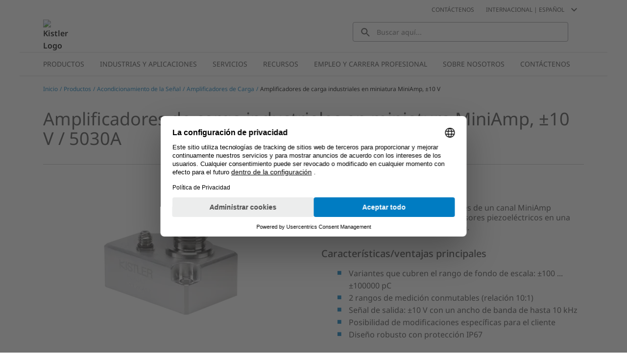

--- FILE ---
content_type: text/html; charset=utf-8
request_url: https://www.kistler.com/INT/es/cp/industrial-miniature-charge-amplifiers-miniamp-5030a/P0000265
body_size: 35505
content:
<!DOCTYPE html><html lang="es" dir="ltr"><head><link rel="preconnect" href="https://api.commerce.kistler.com">
    <meta charset="utf-8">
    <title>Amplificadores de carga industriales en miniatura MiniAmp | Kistler INT</title>
    <base href="/">
    <meta name="viewport" content="width=device-width, initial-scale=1, minimum-scale=1, maximum-scale=1">
    <link rel="icon" type="image/x-icon" href="/favicon/favicon.ico">
    <meta name="occ-backend-base-url" content="https://api.commerce.kistler.com">
  <link rel="stylesheet" href="styles-VKNHC4GD.css"><script id="gtmScript">(function(w,d,s,l,i){w[l]=w[l]||[];w[l].push({'gtm.start':new Date().getTime(),event:'gtm.js'});var f=d.getElementsByTagName(s)[0],j=d.createElement(s),dl=l!='dataLayer'?'&l='+l:'';j.async=true;j.src='https://www.googletagmanager.com/gtm.js?id='+i+dl;f.parentNode.insertBefore(j,f);})(window,document,'script','dataLayer','GTM-5G8D4KX');</script><style ng-app-id="ng">[_nghost-ng-c656992972]{display:block;height:100%;max-width:100%}</style><style ng-app-id="ng">[_nghost-ng-c3677348738]{display:block;margin:0;max-height:0;max-width:0;overflow:hidden;padding:0}</style><style ng-app-id="ng">.santorini-updated[_ngcontent-ng-c1540414477]{--cx-color-background: #f4f4f4;--cx-color-text: #14293a;--cx-color-inverse: #ffffff;--cx-color-transparent: transparent;--cx-color-primary: #055f9f;--cx-color-secondary: #556b82;--cx-color-success: #256f3a;--cx-color-info: #0064d8;--cx-color-warning: #b44f00;--cx-color-danger: #aa0808;--cx-color-light: #f1f1f1;--cx-color-dark: #77818b;--cx-color-primary-accent: #0f4880;--cx-color-success-accent: #f0fbe4;--cx-color-danger-accent: #fff1f1;--cx-color-warning-accent: #fff5df;--cx-color-info-accent: #deeffe;--cx-color-medium: #d3d6db;--cx-color-background-dark: #212738;--cx-color-visual-focus: #1f3a93;--cx-color-background-focus: rgba(80, 176, 244, .1);--cx-color-border-focus: rgba(166, 204, 232, .6);--cx-page-width-max: 1140px;--cx-font-weight-light: 300;--cx-font-weight-normal: 400;--cx-font-weight-semi: 600;--cx-font-weight-bold: 700;--cx-text-transform: capitalize;--cx-direction: ltr;--cx-transition-duration: .5s;--cx-animation-duration: 1s;--cx-border-radius: 1em;--cx-buttons-border-radius: 2rem;--cx-buttons-border-width: 3px;--cx-border-style: solid}[_nghost-ng-c1540414477]{margin:auto;max-width:1200px}








</style><style ng-app-id="ng">[_nghost-ng-c1023565439]{display:inline-block;height:24px;width:24px}[_nghost-ng-c1023565439]   div[_ngcontent-ng-c1023565439]{display:flex;height:100%;width:100%}[_nghost-ng-c1023565439]  svg{fill:currentcolor;height:100%;width:100%}</style><style ng-app-id="ng">.santorini-updated[_ngcontent-ng-c2917982094]{--cx-color-background: #f4f4f4;--cx-color-text: #14293a;--cx-color-inverse: #ffffff;--cx-color-transparent: transparent;--cx-color-primary: #055f9f;--cx-color-secondary: #556b82;--cx-color-success: #256f3a;--cx-color-info: #0064d8;--cx-color-warning: #b44f00;--cx-color-danger: #aa0808;--cx-color-light: #f1f1f1;--cx-color-dark: #77818b;--cx-color-primary-accent: #0f4880;--cx-color-success-accent: #f0fbe4;--cx-color-danger-accent: #fff1f1;--cx-color-warning-accent: #fff5df;--cx-color-info-accent: #deeffe;--cx-color-medium: #d3d6db;--cx-color-background-dark: #212738;--cx-color-visual-focus: #1f3a93;--cx-color-background-focus: rgba(80, 176, 244, .1);--cx-color-border-focus: rgba(166, 204, 232, .6);--cx-page-width-max: 1140px;--cx-font-weight-light: 300;--cx-font-weight-normal: 400;--cx-font-weight-semi: 600;--cx-font-weight-bold: 700;--cx-text-transform: capitalize;--cx-direction: ltr;--cx-transition-duration: .5s;--cx-animation-duration: 1s;--cx-border-radius: 1em;--cx-buttons-border-radius: 2rem;--cx-buttons-border-width: 3px;--cx-border-style: solid}[_nghost-ng-c2917982094]     cx-generic-link a, [_nghost-ng-c2917982094]     kiep-generic-link a{color:#484848;text-decoration:none}.overlay[_ngcontent-ng-c2917982094]{background-color:#0003;height:100vh;left:0;position:fixed;top:0;width:100vw;z-index:1001}.overlay.hidden[_ngcontent-ng-c2917982094]{display:none}@supports (height: 100dvh){.sidebar[_ngcontent-ng-c2917982094]{height:100dvh}}@supports not (height: 100dvh){.sidebar[_ngcontent-ng-c2917982094]{height:100vh}}.sidebar[_ngcontent-ng-c2917982094]{background-color:#fff;box-shadow:-8px 0 8px #48484833;display:block;font-size:.875rem;line-height:1.125rem;margin-left:auto;max-width:320px;opacity:1;overflow:auto;position:fixed;right:0;top:0;transition:all .3s ease-in-out;width:100%;z-index:1002}@media (max-width: 575.98px){.sidebar[_ngcontent-ng-c2917982094]{max-width:100%}}.sidebar.hidden[_ngcontent-ng-c2917982094]{opacity:0;right:-320px}@media (max-width: 575.98px){.sidebar.hidden[_ngcontent-ng-c2917982094]{display:none;right:-100%}}.sidebar__close[_ngcontent-ng-c2917982094]{background-color:transparent;border:0;border-radius:4px;display:flex;height:24px;padding:0;width:24px;display:block;margin:16px 16px 16px auto}.sidebar__close[_ngcontent-ng-c2917982094]   kiep-icon[_ngcontent-ng-c2917982094]{height:100%;width:100%}.sidebar__close[_ngcontent-ng-c2917982094]:hover{background-color:#d4e6f4}








</style><style ng-app-id="ng">.santorini-updated[_ngcontent-ng-c118370234]{--cx-color-background: #f4f4f4;--cx-color-text: #14293a;--cx-color-inverse: #ffffff;--cx-color-transparent: transparent;--cx-color-primary: #055f9f;--cx-color-secondary: #556b82;--cx-color-success: #256f3a;--cx-color-info: #0064d8;--cx-color-warning: #b44f00;--cx-color-danger: #aa0808;--cx-color-light: #f1f1f1;--cx-color-dark: #77818b;--cx-color-primary-accent: #0f4880;--cx-color-success-accent: #f0fbe4;--cx-color-danger-accent: #fff1f1;--cx-color-warning-accent: #fff5df;--cx-color-info-accent: #deeffe;--cx-color-medium: #d3d6db;--cx-color-background-dark: #212738;--cx-color-visual-focus: #1f3a93;--cx-color-background-focus: rgba(80, 176, 244, .1);--cx-color-border-focus: rgba(166, 204, 232, .6);--cx-page-width-max: 1140px;--cx-font-weight-light: 300;--cx-font-weight-normal: 400;--cx-font-weight-semi: 600;--cx-font-weight-bold: 700;--cx-text-transform: capitalize;--cx-direction: ltr;--cx-transition-duration: .5s;--cx-animation-duration: 1s;--cx-border-radius: 1em;--cx-buttons-border-radius: 2rem;--cx-buttons-border-width: 3px;--cx-border-style: solid}.global-information[_ngcontent-ng-c118370234]{align-items:center;color:#484848;column-gap:16px;display:flex}.global-information__content[_ngcontent-ng-c118370234]{align-items:center;column-gap:32px;display:flex;font-weight:600;justify-content:space-between;line-height:1.5;min-height:4rem;padding:16px;width:100%}@media (max-width: 575.98px){.global-information__content[_ngcontent-ng-c118370234]{padding-left:8px;padding-right:8px}}@media (min-width: 576px) and (max-width: 767.98px){.global-information__content[_ngcontent-ng-c118370234]{padding-left:16px;padding-right:16px}}@media (min-width: 768px) and (max-width: 991.98px){.global-information__content[_ngcontent-ng-c118370234]{padding-left:24px;padding-right:24px}}@media (min-width: 992px) and (max-width: 1199.98px){.global-information__content[_ngcontent-ng-c118370234]{padding-left:32px;padding-right:32px}}@media (min-width: 1200px){.global-information__content[_ngcontent-ng-c118370234]{padding-left:48px;padding-right:48px}}.global-information__text[_ngcontent-ng-c118370234]{margin:0 auto;text-align:center}.global-information__icon[_ngcontent-ng-c118370234]{cursor:pointer;min-width:1.5rem}.ANNOUNCEMENT[_ngcontent-ng-c118370234]{background-color:#d4e6f4}.WARNING[_ngcontent-ng-c118370234]{background-color:#ffd8dc}








</style><style ng-app-id="ng">.santorini-updated[_ngcontent-ng-c683709501]{--cx-color-background: #f4f4f4;--cx-color-text: #14293a;--cx-color-inverse: #ffffff;--cx-color-transparent: transparent;--cx-color-primary: #055f9f;--cx-color-secondary: #556b82;--cx-color-success: #256f3a;--cx-color-info: #0064d8;--cx-color-warning: #b44f00;--cx-color-danger: #aa0808;--cx-color-light: #f1f1f1;--cx-color-dark: #77818b;--cx-color-primary-accent: #0f4880;--cx-color-success-accent: #f0fbe4;--cx-color-danger-accent: #fff1f1;--cx-color-warning-accent: #fff5df;--cx-color-info-accent: #deeffe;--cx-color-medium: #d3d6db;--cx-color-background-dark: #212738;--cx-color-visual-focus: #1f3a93;--cx-color-background-focus: rgba(80, 176, 244, .1);--cx-color-border-focus: rgba(166, 204, 232, .6);--cx-page-width-max: 1140px;--cx-font-weight-light: 300;--cx-font-weight-normal: 400;--cx-font-weight-semi: 600;--cx-font-weight-bold: 700;--cx-text-transform: capitalize;--cx-direction: ltr;--cx-transition-duration: .5s;--cx-animation-duration: 1s;--cx-border-radius: 1em;--cx-buttons-border-radius: 2rem;--cx-buttons-border-width: 3px;--cx-border-style: solid}[_nghost-ng-c683709501]{display:block;position:sticky;top:0;width:100%;z-index:90}[_nghost-ng-c683709501]     cx-spinner{margin-inline:16px 16px}[_nghost-ng-c683709501]     cx-spinner .loader-container{block-size:40px;inline-size:40px;margin:0 auto}[_nghost-ng-c683709501]     cx-spinner .loader-container .loader{block-size:40px;inline-size:40px}[_nghost-ng-c683709501]     cx-spinner .loader-container .loader:before{block-size:40px;border-width:4px;inline-size:40px}.updateMessage[_ngcontent-ng-c683709501]{align-items:center;background-color:#d4e6f4;display:flex;justify-content:center;padding:16px 40px}








</style><style ng-app-id="ng">.santorini-updated[_ngcontent-ng-c1940029594]{--cx-color-background: #f4f4f4;--cx-color-text: #14293a;--cx-color-inverse: #ffffff;--cx-color-transparent: transparent;--cx-color-primary: #055f9f;--cx-color-secondary: #556b82;--cx-color-success: #256f3a;--cx-color-info: #0064d8;--cx-color-warning: #b44f00;--cx-color-danger: #aa0808;--cx-color-light: #f1f1f1;--cx-color-dark: #77818b;--cx-color-primary-accent: #0f4880;--cx-color-success-accent: #f0fbe4;--cx-color-danger-accent: #fff1f1;--cx-color-warning-accent: #fff5df;--cx-color-info-accent: #deeffe;--cx-color-medium: #d3d6db;--cx-color-background-dark: #212738;--cx-color-visual-focus: #1f3a93;--cx-color-background-focus: rgba(80, 176, 244, .1);--cx-color-border-focus: rgba(166, 204, 232, .6);--cx-page-width-max: 1140px;--cx-font-weight-light: 300;--cx-font-weight-normal: 400;--cx-font-weight-semi: 600;--cx-font-weight-bold: 700;--cx-text-transform: capitalize;--cx-direction: ltr;--cx-transition-duration: .5s;--cx-animation-duration: 1s;--cx-border-radius: 1em;--cx-buttons-border-radius: 2rem;--cx-buttons-border-width: 3px;--cx-border-style: solid}[_nghost-ng-c1940029594]{display:block;position:sticky;top:0;z-index:2}@media (max-width: 767.98px){[_nghost-ng-c1940029594]{z-index:100}}[_nghost-ng-c1940029594]   .alert[_ngcontent-ng-c1940029594]{padding-bottom:8px;padding-top:8px}@media (max-width: 575.98px){[_nghost-ng-c1940029594]   .alert[_ngcontent-ng-c1940029594]{flex-direction:column}}.goToCartButton[_ngcontent-ng-c1940029594]{margin:0;appearance:none;outline:0;border:0;display:inline-block;text-decoration:none;cursor:pointer;vertical-align:middle;white-space:nowrap;background-color:transparent;background-color:#007cc2;border:1px solid #007cc2;border-radius:4px;color:#fff;font-size:.875rem;line-height:1rem;padding:4px 32px;-webkit-user-select:none;user-select:none}.goToCartButton[_ngcontent-ng-c1940029594]:hover{background-color:#009bd5;border-color:#009bd5;color:#fff;text-decoration:none}.goToCartButton[_ngcontent-ng-c1940029594]:focus, .goToCartButton[_ngcontent-ng-c1940029594]:active{background-color:#085b8c;border-color:#085b8c;box-shadow:none;color:#fff}.goToCartButton[_ngcontent-ng-c1940029594]:disabled{background-color:#d4e6f4;border-color:#d4e6f4;color:#fff}.goToCartButton--right[_ngcontent-ng-c1940029594]{margin-left:auto}@media (max-width: 575.98px){.goToCartButton--right[_ngcontent-ng-c1940029594]{margin-left:0;margin-top:8px}}.goToCartButton--left[_ngcontent-ng-c1940029594]{margin-right:auto;opacity:0;pointer-events:none}@media (max-width: 991.98px){.goToCartButton--left[_ngcontent-ng-c1940029594]{display:none}}.closeGlobalMessage[_ngcontent-ng-c1940029594]{color:#484848;cursor:pointer;position:absolute;right:16px;top:50%;transform:translateY(-50%);width:24px}.alert-icon[_ngcontent-ng-c1940029594]{margin:0 8px 0 0}








</style><style ng-app-id="ng">.santorini-updated{--cx-color-background: #f4f4f4;--cx-color-text: #14293a;--cx-color-inverse: #ffffff;--cx-color-transparent: transparent;--cx-color-primary: #055f9f;--cx-color-secondary: #556b82;--cx-color-success: #256f3a;--cx-color-info: #0064d8;--cx-color-warning: #b44f00;--cx-color-danger: #aa0808;--cx-color-light: #f1f1f1;--cx-color-dark: #77818b;--cx-color-primary-accent: #0f4880;--cx-color-success-accent: #f0fbe4;--cx-color-danger-accent: #fff1f1;--cx-color-warning-accent: #fff5df;--cx-color-info-accent: #deeffe;--cx-color-medium: #d3d6db;--cx-color-background-dark: #212738;--cx-color-visual-focus: #1f3a93;--cx-color-background-focus: rgba(80, 176, 244, .1);--cx-color-border-focus: rgba(166, 204, 232, .6);--cx-page-width-max: 1140px;--cx-font-weight-light: 300;--cx-font-weight-normal: 400;--cx-font-weight-semi: 600;--cx-font-weight-bold: 700;--cx-text-transform: capitalize;--cx-direction: ltr;--cx-transition-duration: .5s;--cx-animation-duration: 1s;--cx-border-radius: 1em;--cx-buttons-border-radius: 2rem;--cx-buttons-border-width: 3px;--cx-border-style: solid}*,*:focus{outline:none}.to-top-btn{display:flex;justify-content:flex-end;margin:16px auto auto;max-width:1200px}@media (max-width: 575.98px){.to-top-btn{padding-left:8px;padding-right:8px}}@media (min-width: 576px) and (max-width: 767.98px){.to-top-btn{padding-left:16px;padding-right:16px}}@media (min-width: 768px) and (max-width: 991.98px){.to-top-btn{padding-left:24px;padding-right:24px}}@media (min-width: 992px) and (max-width: 1199.98px){.to-top-btn{padding-left:32px;padding-right:32px}}@media (min-width: 1200px){.to-top-btn{padding-left:48px;padding-right:48px}}.btn-arrow{background-color:#fff;border:1px solid #eceded;color:transparent;cursor:pointer;height:35px;margin-bottom:-16px;position:relative;text-align:center;width:35px}.arrow-up{background:transparent;border-bottom-color:#929395;border-style:solid;border-width:0 10px 10px;height:0;margin-left:6px;margin-top:12px;width:0}@media print{.to-top-btn{display:none}}
/*!
 * Bootstrap v4.6.2 (https://getbootstrap.com/)
 * Copyright 2011-2022 The Bootstrap Authors
 * Copyright 2011-2022 Twitter, Inc.
 * Licensed under MIT (https://github.com/twbs/bootstrap/blob/main/LICENSE)
 *
 * DO NOT MODIFY THIS FILE. It preserves compatibility with Bootstrap 4.6 docs.
 */
</style><style ng-app-id="ng">.santorini-updated[_ngcontent-ng-c3826238392]{--cx-color-background: #f4f4f4;--cx-color-text: #14293a;--cx-color-inverse: #ffffff;--cx-color-transparent: transparent;--cx-color-primary: #055f9f;--cx-color-secondary: #556b82;--cx-color-success: #256f3a;--cx-color-info: #0064d8;--cx-color-warning: #b44f00;--cx-color-danger: #aa0808;--cx-color-light: #f1f1f1;--cx-color-dark: #77818b;--cx-color-primary-accent: #0f4880;--cx-color-success-accent: #f0fbe4;--cx-color-danger-accent: #fff1f1;--cx-color-warning-accent: #fff5df;--cx-color-info-accent: #deeffe;--cx-color-medium: #d3d6db;--cx-color-background-dark: #212738;--cx-color-visual-focus: #1f3a93;--cx-color-background-focus: rgba(80, 176, 244, .1);--cx-color-border-focus: rgba(166, 204, 232, .6);--cx-page-width-max: 1140px;--cx-font-weight-light: 300;--cx-font-weight-normal: 400;--cx-font-weight-semi: 600;--cx-font-weight-bold: 700;--cx-text-transform: capitalize;--cx-direction: ltr;--cx-transition-duration: .5s;--cx-animation-duration: 1s;--cx-border-radius: 1em;--cx-buttons-border-radius: 2rem;--cx-buttons-border-width: 3px;--cx-border-style: solid}.contactLink[_ngcontent-ng-c3826238392]{color:#007cc2;cursor:pointer;color:#484848;margin-right:16px}.contactLink[_ngcontent-ng-c3826238392]:hover{color:#009bd5;text-decoration:underline}.contactLink[_ngcontent-ng-c3826238392]:focus{box-shadow:none;color:#009bd5;outline:0}








</style><style ng-app-id="ng">.santorini-updated[_ngcontent-ng-c3732131780]{--cx-color-background: #f4f4f4;--cx-color-text: #14293a;--cx-color-inverse: #ffffff;--cx-color-transparent: transparent;--cx-color-primary: #055f9f;--cx-color-secondary: #556b82;--cx-color-success: #256f3a;--cx-color-info: #0064d8;--cx-color-warning: #b44f00;--cx-color-danger: #aa0808;--cx-color-light: #f1f1f1;--cx-color-dark: #77818b;--cx-color-primary-accent: #0f4880;--cx-color-success-accent: #f0fbe4;--cx-color-danger-accent: #fff1f1;--cx-color-warning-accent: #fff5df;--cx-color-info-accent: #deeffe;--cx-color-medium: #d3d6db;--cx-color-background-dark: #212738;--cx-color-visual-focus: #1f3a93;--cx-color-background-focus: rgba(80, 176, 244, .1);--cx-color-border-focus: rgba(166, 204, 232, .6);--cx-page-width-max: 1140px;--cx-font-weight-light: 300;--cx-font-weight-normal: 400;--cx-font-weight-semi: 600;--cx-font-weight-bold: 700;--cx-text-transform: capitalize;--cx-direction: ltr;--cx-transition-duration: .5s;--cx-animation-duration: 1s;--cx-border-radius: 1em;--cx-buttons-border-radius: 2rem;--cx-buttons-border-width: 3px;--cx-border-style: solid}.selector[_ngcontent-ng-c3732131780]{align-items:center;color:#484848;cursor:pointer;display:flex;margin:.5rem;text-transform:uppercase;-webkit-user-select:none;user-select:none}.selector[_ngcontent-ng-c3732131780]:hover{color:#009bd5;text-decoration:underline}.selector[_ngcontent-ng-c3732131780]:hover   kiep-icon[_ngcontent-ng-c3732131780]{color:#009bd5}.selector__icon[_ngcontent-ng-c3732131780]{margin-left:8px}h4[_ngcontent-ng-c3732131780]{font-weight:400;margin-bottom:0;padding:0 16px}.selectionGroup[_ngcontent-ng-c3732131780]{margin-top:32px}.selectionGroup__subheading[_ngcontent-ng-c3732131780]{align-items:flex-start;display:flex;flex-wrap:nowrap;margin-bottom:24px;padding:0 16px}.selectionGroup__back[_ngcontent-ng-c3732131780]{align-items:center;display:flex;margin-right:8px;white-space:nowrap}.selectionGroup__back__icon[_ngcontent-ng-c3732131780]{color:#929395;height:16px;width:16px}.selectionGroup__back__link[_ngcontent-ng-c3732131780]{color:#007cc2;cursor:pointer;margin:0 8px}.selectionGroup__back__link[_ngcontent-ng-c3732131780]:hover{color:#009bd5;text-decoration:underline}.selectionGroup__back__link[_ngcontent-ng-c3732131780]:focus{box-shadow:none;color:#009bd5;outline:0}.selectionGroup__entry[_ngcontent-ng-c3732131780]{align-items:center;border-top:1px solid #c5c6c8;cursor:pointer;display:flex;justify-content:space-between;padding:12px 16px}.selectionGroup__entry[_ngcontent-ng-c3732131780]:last-child{border-bottom:1px solid #c5c6c8}.selectionGroup__entry[_ngcontent-ng-c3732131780]:hover{background-color:#d4e6f4}.selectionGroup__entry__icon[_ngcontent-ng-c3732131780]{color:#929395;height:16px;margin-left:8px;min-width:16px;width:16px}








</style><style ng-app-id="ng">.santorini-updated[_ngcontent-ng-c3232278760]{--cx-color-background: #f4f4f4;--cx-color-text: #14293a;--cx-color-inverse: #ffffff;--cx-color-transparent: transparent;--cx-color-primary: #055f9f;--cx-color-secondary: #556b82;--cx-color-success: #256f3a;--cx-color-info: #0064d8;--cx-color-warning: #b44f00;--cx-color-danger: #aa0808;--cx-color-light: #f1f1f1;--cx-color-dark: #77818b;--cx-color-primary-accent: #0f4880;--cx-color-success-accent: #f0fbe4;--cx-color-danger-accent: #fff1f1;--cx-color-warning-accent: #fff5df;--cx-color-info-accent: #deeffe;--cx-color-medium: #d3d6db;--cx-color-background-dark: #212738;--cx-color-visual-focus: #1f3a93;--cx-color-background-focus: rgba(80, 176, 244, .1);--cx-color-border-focus: rgba(166, 204, 232, .6);--cx-page-width-max: 1140px;--cx-font-weight-light: 300;--cx-font-weight-normal: 400;--cx-font-weight-semi: 600;--cx-font-weight-bold: 700;--cx-text-transform: capitalize;--cx-direction: ltr;--cx-transition-duration: .5s;--cx-animation-duration: 1s;--cx-border-radius: 1em;--cx-buttons-border-radius: 2rem;--cx-buttons-border-width: 3px;--cx-border-style: solid}.mobileOpener[_ngcontent-ng-c3232278760]{color:#484848;cursor:pointer;height:40px;margin-left:auto;margin-right:12px;padding:4px 0 4px 4px;width:40px}@media (min-width: 576px){.mobileOpener[_ngcontent-ng-c3232278760]{display:none}}.mobileOpener__icon[_ngcontent-ng-c3232278760]{height:100%;width:100%}.mobileOpener__icon[_ngcontent-ng-c3232278760]:hover{color:#009bd5}.mobileOpener__close[_ngcontent-ng-c3232278760]{display:none}.wrapper[_ngcontent-ng-c3232278760]{display:none;left:1rem;position:fixed;width:90vw}@media (min-width: 576px){.wrapper[_ngcontent-ng-c3232278760]{display:block;position:static;width:unset}}.searchBox[_ngcontent-ng-c3232278760]{display:flex;min-height:40px;position:relative}.searchBox__reset[_ngcontent-ng-c3232278760]{background-color:transparent;border:0;color:#484848;display:none;position:absolute;right:16px;top:calc(50% - 12px)}.searchBox__input[_ngcontent-ng-c3232278760]{border:1px solid #929395;border-radius:4px;color:#484848;font-size:.875rem;height:100%;padding:0 40px 0 48px;width:100%}.searchBox__input[_ngcontent-ng-c3232278760]:focus{outline:0}.searchBox__search[_ngcontent-ng-c3232278760]{background:transparent;border:0 none;color:#484848;display:block;left:8px;position:absolute;top:calc(50% - 12px);width:20px}.searchBox__wrapper[_ngcontent-ng-c3232278760]{width:100%}.searchBox.no-value[_ngcontent-ng-c3232278760]   .searchBox__input[_ngcontent-ng-c3232278760]{padding-left:48px}.searchBox.no-value[_ngcontent-ng-c3232278760]   .searchBox__search[_ngcontent-ng-c3232278760]{display:block!important;opacity:100;pointer-events:unset}.searchBox.no-value[_ngcontent-ng-c3232278760]   .searchBox__reset[_ngcontent-ng-c3232278760]{opacity:0;pointer-events:none}.results[_ngcontent-ng-c3232278760]{background-color:#fff;border-bottom:1px solid #929395;border-left:1px solid #929395;border-radius:4px;border-right:1px solid #929395;color:#484848;display:none;font-size:.875rem;position:absolute;width:100%}.results__message[_ngcontent-ng-c3232278760]{padding:8px 16px}.results__item[_ngcontent-ng-c3232278760]{border-bottom:1px solid #c5c6c8;color:#484848;display:flex;flex-grow:1;font-weight:400;padding:8px 16px;transition:all .3s ease-out}.results__item[_ngcontent-ng-c3232278760]:last-of-type{border-bottom:0}.results__item--bold[_ngcontent-ng-c3232278760]{font-weight:600}.results__item__icon[_ngcontent-ng-c3232278760]{margin-right:16px;min-width:24px;width:24px}.results__item__image[_ngcontent-ng-c3232278760], .results__item[_ngcontent-ng-c3232278760]   .imagePlaceholder[_ngcontent-ng-c3232278760]{margin:-4px 8px -4px 0;min-width:32px;width:32px}.results__item[_ngcontent-ng-c3232278760]:hover, .results__item[_ngcontent-ng-c3232278760]:focus{background-color:#d4e6f4;text-decoration:none}.overrideLink[_ngcontent-ng-c3232278760]    {cursor:pointer}.overrideLink[_ngcontent-ng-c3232278760]     a{color:unset;display:flex;text-decoration:none;width:100%}.overrideLink[_ngcontent-ng-c3232278760]     a:visited{color:unset}[_nghost-ng-c3232278760]{position:relative}body.searchbox-is-active[_nghost-ng-c3232278760]   .wrapper[_ngcontent-ng-c3232278760], body.searchbox-is-active   [_nghost-ng-c3232278760]   .wrapper[_ngcontent-ng-c3232278760]{display:block}body.searchbox-is-active[_nghost-ng-c3232278760]   .mobileOpener__close[_ngcontent-ng-c3232278760], body.searchbox-is-active   [_nghost-ng-c3232278760]   .mobileOpener__close[_ngcontent-ng-c3232278760]{display:block}body.searchbox-is-active[_nghost-ng-c3232278760]   .mobileOpener__open[_ngcontent-ng-c3232278760], body.searchbox-is-active   [_nghost-ng-c3232278760]   .mobileOpener__open[_ngcontent-ng-c3232278760]{display:none}#splashStageSearchbox[_nghost-ng-c3232278760]   .wrapper[_ngcontent-ng-c3232278760], #splashStageSearchbox   [_nghost-ng-c3232278760]   .wrapper[_ngcontent-ng-c3232278760]{display:block;position:static;width:unset}#splashStageSearchbox[_nghost-ng-c3232278760]   .mobileOpener[_ngcontent-ng-c3232278760], #splashStageSearchbox   [_nghost-ng-c3232278760]   .mobileOpener[_ngcontent-ng-c3232278760]{display:none}#splashStageSearchbox[_nghost-ng-c3232278760]   .searchBox[_ngcontent-ng-c3232278760], #splashStageSearchbox   [_nghost-ng-c3232278760]   .searchBox[_ngcontent-ng-c3232278760]{min-height:56px}#splashStageSearchbox[_nghost-ng-c3232278760]   .searchBox__input[_ngcontent-ng-c3232278760], #splashStageSearchbox   [_nghost-ng-c3232278760]   .searchBox__input[_ngcontent-ng-c3232278760]{border:1px solid #929395;border-radius:4px}body.has-searchbox-results[_nghost-ng-c3232278760]   .searchBox__reset[_ngcontent-ng-c3232278760], body.has-searchbox-results   [_nghost-ng-c3232278760]   .searchBox__reset[_ngcontent-ng-c3232278760]{display:block}body.has-searchbox-results[_nghost-ng-c3232278760]   .searchBox__search[_ngcontent-ng-c3232278760], body.has-searchbox-results   [_nghost-ng-c3232278760]   .searchBox__search[_ngcontent-ng-c3232278760]{display:none}body.has-searchbox-results[_nghost-ng-c3232278760]   .searchBox__input[_ngcontent-ng-c3232278760], body.has-searchbox-results   [_nghost-ng-c3232278760]   .searchBox__input[_ngcontent-ng-c3232278760]{padding-left:16px}body.has-searchbox-results.searchbox-is-active   [_nghost-ng-c3232278760]   .results[_ngcontent-ng-c3232278760]{display:block}.message[_ngcontent-ng-c3232278760]{padding:8px 16px}








</style><style ng-app-id="ng">.santorini-updated[_ngcontent-ng-c1965780070]{--cx-color-background: #f4f4f4;--cx-color-text: #14293a;--cx-color-inverse: #ffffff;--cx-color-transparent: transparent;--cx-color-primary: #055f9f;--cx-color-secondary: #556b82;--cx-color-success: #256f3a;--cx-color-info: #0064d8;--cx-color-warning: #b44f00;--cx-color-danger: #aa0808;--cx-color-light: #f1f1f1;--cx-color-dark: #77818b;--cx-color-primary-accent: #0f4880;--cx-color-success-accent: #f0fbe4;--cx-color-danger-accent: #fff1f1;--cx-color-warning-accent: #fff5df;--cx-color-info-accent: #deeffe;--cx-color-medium: #d3d6db;--cx-color-background-dark: #212738;--cx-color-visual-focus: #1f3a93;--cx-color-background-focus: rgba(80, 176, 244, .1);--cx-color-border-focus: rgba(166, 204, 232, .6);--cx-page-width-max: 1140px;--cx-font-weight-light: 300;--cx-font-weight-normal: 400;--cx-font-weight-semi: 600;--cx-font-weight-bold: 700;--cx-text-transform: capitalize;--cx-direction: ltr;--cx-transition-duration: .5s;--cx-animation-duration: 1s;--cx-border-radius: 1em;--cx-buttons-border-radius: 2rem;--cx-buttons-border-width: 3px;--cx-border-style: solid}.mainNavigationFlyout[_ngcontent-ng-c1965780070]{border-bottom:2px solid #eceded;border-top:2px solid #eceded;display:flex;position:relative;padding:0 16px}@media (min-width: 1200px){.mainNavigationFlyout[_ngcontent-ng-c1965780070]{padding:0 32px}}.mainNavigationFlyout__item[_ngcontent-ng-c1965780070]{color:#484848;cursor:pointer;font-size:.875rem}.mainNavigationFlyout__item--active[_ngcontent-ng-c1965780070]   .mainNavigationFlyout__item__link[_ngcontent-ng-c1965780070]{background-color:#d4e6f4}.mainNavigationFlyout__item--active[_ngcontent-ng-c1965780070] > .mainNavigationFlyout__overlay[_ngcontent-ng-c1965780070]{border-color:#007cc2;border-width:2px}.mainNavigationFlyout__item__link[_ngcontent-ng-c1965780070]{color:#484848;display:inline-block;padding:12px 16px;text-decoration:none;text-transform:uppercase}.mainNavigationFlyout__item__icon[_ngcontent-ng-c1965780070]{display:none}.mainNavigationFlyout__item[_ngcontent-ng-c1965780070]:hover{background-color:#d4e6f4;transition:background-color .1s ease-in}.mainNavigationFlyout__item[_ngcontent-ng-c1965780070]:hover   .mainNavigationFlyout__item__icon[_ngcontent-ng-c1965780070]{color:#007cc2}.mainNavigationFlyout__overlay[_ngcontent-ng-c1965780070]{background-color:#fff;border-top:0 solid #eceded;box-shadow:0 8px 8px #48484833;display:flex;flex-direction:column;left:0;max-height:0;overflow:hidden;position:absolute;transition:max-height .2s ease,border-top .2s steps(1,jump-end);width:100%;z-index:8;padding:0 16px}@media (min-width: 1200px){.mainNavigationFlyout__overlay[_ngcontent-ng-c1965780070]{padding:0 32px}}.mainNavigationFlyout__overlay__parentLink[_ngcontent-ng-c1965780070]{cursor:pointer;height:40px;width:100%}.mainNavigationFlyout__overlay__parentLink__text[_ngcontent-ng-c1965780070]{margin-right:12px;text-decoration:none}.mainNavigationFlyout__overlay__parentLink__link[_ngcontent-ng-c1965780070]{color:#484848;flex-direction:row;height:100%;position:relative;text-decoration:none;transition:all .4s ease;width:100%}.mainNavigationFlyout__overlay__parentLink__link[_ngcontent-ng-c1965780070]:after{background:#007cc2;bottom:0;content:"";height:2px;left:0;position:absolute;transition:all .4s ease;width:0}.mainNavigationFlyout__overlay__parentLink__link[_ngcontent-ng-c1965780070]:hover:after{left:0;width:100%}.mainNavigationFlyout__overlay__container[_ngcontent-ng-c1965780070]{display:grid;gap:1px 16px;grid-template-columns:repeat(auto-fit,minmax(162px,.25fr))}.mainNavigationFlyout__overlay[_ngcontent-ng-c1965780070]   .mainNavigationFlyout__item--active[_ngcontent-ng-c1965780070]:after{background:#007cc2;bottom:0;content:"";height:2px;left:0;position:absolute;transition:all .4s ease;width:100%}.mainNavigationFlyout__overlay[_ngcontent-ng-c1965780070]   .mainNavigationFlyout__item--active[_ngcontent-ng-c1965780070]   .mainNavigationFlyout__overlay__item__image[_ngcontent-ng-c1965780070]{transform:scale(1.05)}.mainNavigationFlyout__overlay--open[_ngcontent-ng-c1965780070]{animation:_ngcontent-ng-c1965780070_forwardCollapseAnimation .2s steps(1,jump-end);animation-fill-mode:forwards;border-top:2px solid #eceded;display:flex;height:auto;transition:max-height .2s ease}.mainNavigationFlyout__overlay__item[_ngcontent-ng-c1965780070]{align-items:center;cursor:pointer;display:flex;font-size:.75rem;font-weight:400;justify-content:center;line-height:.75rem;overflow:hidden;position:relative;transition:all .4s ease}.mainNavigationFlyout__overlay__item[_ngcontent-ng-c1965780070]:after{background:#007cc2;bottom:0;content:"";height:2px;left:0;position:absolute;transition:all .4s ease;width:0}.mainNavigationFlyout__overlay__item[_ngcontent-ng-c1965780070]:hover:after{left:0;width:100%}.mainNavigationFlyout__overlay__item[_ngcontent-ng-c1965780070]:hover   .mainNavigationFlyout__overlay__item__image[_ngcontent-ng-c1965780070]{transform:scale(1.05)}.mainNavigationFlyout__overlay__item[_ngcontent-ng-c1965780070]:hover   .mainNavigationFlyout__overlay__item__text[_ngcontent-ng-c1965780070]{color:#007cc2}.mainNavigationFlyout__overlay__item__link[_ngcontent-ng-c1965780070]{align-items:center;display:flex;flex-direction:column;min-height:120px;padding:16px;text-align:center;text-decoration:none}.mainNavigationFlyout__overlay__item--active[_ngcontent-ng-c1965780070]:after{left:0;width:100%}.mainNavigationFlyout__overlay__item__image[_ngcontent-ng-c1965780070]{height:48px;object-fit:cover;transition:all .4s ease;width:48px}@media (max-width: 767.98px){.mainNavigationFlyout__overlay__item__image[_ngcontent-ng-c1965780070]{display:none}}.mainNavigationFlyout__overlay__item__text[_ngcontent-ng-c1965780070]{color:#484848;margin-top:12px;text-decoration:none}.mainNavigationFlyout__overlay__item--leftText[_ngcontent-ng-c1965780070]{font-size:.875rem;justify-content:flex-start;line-height:1rem}.mainNavigationFlyout__overlay__item--leftText[_ngcontent-ng-c1965780070]   .mainNavigationFlyout__overlay__item__link[_ngcontent-ng-c1965780070]{align-items:flex-start;height:100%;min-height:60px;padding:20px 0 8px 16px;text-align:left;width:100%}.mainNavigationFlyout__overlay__item--leftText[_ngcontent-ng-c1965780070]   .mainNavigationFlyout__overlay__item__link[_ngcontent-ng-c1965780070]:first-child{padding-left:16px}.mainNavigationFlyout__overlay__item--leftText[_ngcontent-ng-c1965780070]   .mainNavigationFlyout__overlay__item__text[_ngcontent-ng-c1965780070]{display:flex;height:100%;margin-top:0;overflow-wrap:anywhere;width:100%}.mainNavigationFlyout__overlay[_ngcontent-ng-c1965780070]   .mainNavigationFlyout__overlay[_ngcontent-ng-c1965780070]{margin-top:0}.mainNavigationSidebar[_ngcontent-ng-c1965780070]{background-color:#fff;display:block;margin:0}.mainNavigationSidebar__close[_ngcontent-ng-c1965780070]{display:flex;height:56px;justify-content:flex-end;padding:16px;width:100%}.mainNavigationSidebar__close__btn[_ngcontent-ng-c1965780070]{background-color:transparent;border:0;border-radius:4px;display:flex;height:24px;padding:0;width:24px}.mainNavigationSidebar__close__btn[_ngcontent-ng-c1965780070]   kiep-icon[_ngcontent-ng-c1965780070]{height:100%;width:100%}.mainNavigationSidebar__close__btn[_ngcontent-ng-c1965780070]:hover{background-color:#d4e6f4}.mainNavigationSidebar__item[_ngcontent-ng-c1965780070]{align-items:center;display:flex;justify-content:space-between;min-height:40px}.mainNavigationSidebar__item[_ngcontent-ng-c1965780070]:hover{background-color:#d4e6f4;transition:background-color .1s ease-in}.mainNavigationSidebar__item[_ngcontent-ng-c1965780070]:hover   .mainNavigationSidebar__item__icon[_ngcontent-ng-c1965780070]{color:#007cc2}.mainNavigationSidebar__item__text[_ngcontent-ng-c1965780070]{font-size:.875rem}.mainNavigationSidebar__item__container[_ngcontent-ng-c1965780070]{align-items:center;display:flex;height:100%;justify-content:space-between;min-height:40px;padding:8px 16px;width:100%}.mainNavigationSidebar__item__icon[_ngcontent-ng-c1965780070]{display:block}.mainNavigationSidebar__overlay[_ngcontent-ng-c1965780070]{background-color:#fff;display:block;height:calc(100dvh - 56px);left:100vw;position:absolute;top:56px;transition:all .3s ease-in-out;width:320px;z-index:100}@media (max-width: 575.98px){.mainNavigationSidebar__overlay[_ngcontent-ng-c1965780070]{width:100%}}.mainNavigationSidebar__overlay[_ngcontent-ng-c1965780070]   .mainNavigationSidebar__overlay[_ngcontent-ng-c1965780070]{overflow:hidden auto;top:0}.mainNavigationSidebar__overlay__backToParent[_ngcontent-ng-c1965780070], .mainNavigationSidebar__overlay__item[_ngcontent-ng-c1965780070], .mainNavigationSidebar__overlay__parentLink[_ngcontent-ng-c1965780070]{align-items:center;display:flex;font-size:1rem;min-height:40px;padding:8px 16px}.mainNavigationSidebar__overlay__parentLink[_ngcontent-ng-c1965780070]{font-size:.875rem;justify-content:flex-start}.mainNavigationSidebar__overlay__parentLink[_ngcontent-ng-c1965780070]:hover{background-color:#d4e6f4;transition:background-color .1s ease-in}.mainNavigationSidebar__overlay__backToParent[_ngcontent-ng-c1965780070]{font-size:.875rem;justify-content:flex-start;padding:8px}.mainNavigationSidebar__overlay__backToParent[_ngcontent-ng-c1965780070]:hover{background-color:#d4e6f4;transition:background-color .1s ease-in}.mainNavigationSidebar__overlay__item[_ngcontent-ng-c1965780070]{font-size:.875rem;justify-content:space-between}.mainNavigationSidebar__overlay__item[_ngcontent-ng-c1965780070]:not(.mainNavigationSidebar__overlay__item__icon){justify-content:flex-start}.mainNavigationSidebar__overlay__item[_ngcontent-ng-c1965780070]:hover{background-color:#d4e6f4;transition:background-color .1s ease-in}.mainNavigationSidebar__overlay__item[_ngcontent-ng-c1965780070]:hover   .mainNavigationSidebar__overlay__item__icon[_ngcontent-ng-c1965780070]{color:#007cc2}.mainNavigationSidebar__overlay__item__icon[_ngcontent-ng-c1965780070]{margin-left:auto}.mainNavigationSidebar__overlay__item__text[_ngcontent-ng-c1965780070]{font-size:.875rem;max-width:248px}.mainNavigationSidebar__overlay__item__image[_ngcontent-ng-c1965780070]{height:24px;margin-right:16px;object-fit:cover;width:24px}@keyframes _ngcontent-ng-c1965780070_forwardCollapseAnimation{0%{overflow:hidden}to{overflow:visible}}[_nghost-ng-c1965780070]{color:#484848}[_nghost-ng-c1965780070]     kiep-generic-link a, [_nghost-ng-c1965780070]     kiep-generic-link .buttonLink{color:#484848;height:fit-content;width:100%}[_nghost-ng-c1965780070]     kiep-generic-link a:hover, [_nghost-ng-c1965780070]     kiep-generic-link .buttonLink:hover{color:#484848;text-decoration:none}[_nghost-ng-c1965780070]     kiep-generic-link a .mainNavigationFlyout__overlay__parentLink__link, [_nghost-ng-c1965780070]     kiep-generic-link .buttonLink .mainNavigationFlyout__overlay__parentLink__link{align-items:center;display:flex;width:fit-content}[_nghost-ng-c1965780070]     kiep-generic-link a .mainNavigationFlyout__overlay__parentLink__link:hover, [_nghost-ng-c1965780070]     kiep-generic-link .buttonLink .mainNavigationFlyout__overlay__parentLink__link:hover{color:#007cc2}[_nghost-ng-c1965780070]     kiep-generic-link a .mainNavigationFlyout__overlay__parentLink__link:hover .mainNavigationFlyout__overlay__parentLink__icon, [_nghost-ng-c1965780070]     kiep-generic-link .buttonLink .mainNavigationFlyout__overlay__parentLink__link:hover .mainNavigationFlyout__overlay__parentLink__icon{color:#007cc2}[_nghost-ng-c1965780070]     kiep-generic-link a .mainNavigationFlyout__overlay__parentLink__link a, [_nghost-ng-c1965780070]     kiep-generic-link .buttonLink .mainNavigationFlyout__overlay__parentLink__link a{padding:28px 16px}








</style><style ng-app-id="ng">.santorini-updated[_ngcontent-ng-c3926194256]{--cx-color-background: #f4f4f4;--cx-color-text: #14293a;--cx-color-inverse: #ffffff;--cx-color-transparent: transparent;--cx-color-primary: #055f9f;--cx-color-secondary: #556b82;--cx-color-success: #256f3a;--cx-color-info: #0064d8;--cx-color-warning: #b44f00;--cx-color-danger: #aa0808;--cx-color-light: #f1f1f1;--cx-color-dark: #77818b;--cx-color-primary-accent: #0f4880;--cx-color-success-accent: #f0fbe4;--cx-color-danger-accent: #fff1f1;--cx-color-warning-accent: #fff5df;--cx-color-info-accent: #deeffe;--cx-color-medium: #d3d6db;--cx-color-background-dark: #212738;--cx-color-visual-focus: #1f3a93;--cx-color-background-focus: rgba(80, 176, 244, .1);--cx-color-border-focus: rgba(166, 204, 232, .6);--cx-page-width-max: 1140px;--cx-font-weight-light: 300;--cx-font-weight-normal: 400;--cx-font-weight-semi: 600;--cx-font-weight-bold: 700;--cx-text-transform: capitalize;--cx-direction: ltr;--cx-transition-duration: .5s;--cx-animation-duration: 1s;--cx-border-radius: 1em;--cx-buttons-border-radius: 2rem;--cx-buttons-border-width: 3px;--cx-border-style: solid}[_nghost-ng-c3926194256]     cx-generic-link>a{display:inline}.breadcrumb[_ngcontent-ng-c3926194256]{color:#007cc2;font-size:.75rem;margin-top:16px}.breadcrumb__last[_ngcontent-ng-c3926194256]{color:#000}.breadcrumb__separator[_ngcontent-ng-c3926194256]{color:#007cc2;display:inline-block;padding:0 4px}








</style><style ng-app-id="ng">@charset "UTF-8";.santorini-updated[_ngcontent-ng-c989492797]{--cx-color-background: #f4f4f4;--cx-color-text: #14293a;--cx-color-inverse: #ffffff;--cx-color-transparent: transparent;--cx-color-primary: #055f9f;--cx-color-secondary: #556b82;--cx-color-success: #256f3a;--cx-color-info: #0064d8;--cx-color-warning: #b44f00;--cx-color-danger: #aa0808;--cx-color-light: #f1f1f1;--cx-color-dark: #77818b;--cx-color-primary-accent: #0f4880;--cx-color-success-accent: #f0fbe4;--cx-color-danger-accent: #fff1f1;--cx-color-warning-accent: #fff5df;--cx-color-info-accent: #deeffe;--cx-color-medium: #d3d6db;--cx-color-background-dark: #212738;--cx-color-visual-focus: #1f3a93;--cx-color-background-focus: rgba(80, 176, 244, .1);--cx-color-border-focus: rgba(166, 204, 232, .6);--cx-page-width-max: 1140px;--cx-font-weight-light: 300;--cx-font-weight-normal: 400;--cx-font-weight-semi: 600;--cx-font-weight-bold: 700;--cx-text-transform: capitalize;--cx-direction: ltr;--cx-transition-duration: .5s;--cx-animation-duration: 1s;--cx-border-radius: 1em;--cx-buttons-border-radius: 2rem;--cx-buttons-border-width: 3px;--cx-border-style: solid}h1[_ngcontent-ng-c989492797]{font-size:2rem;font-weight:400;line-height:2.25rem;margin-bottom:1.25rem}@media (min-width: 768px){h1[_ngcontent-ng-c989492797]{font-size:2.25rem;line-height:2.5rem}}h2[_ngcontent-ng-c989492797]{font-size:1.5rem;font-weight:400;line-height:1.625rem;margin-bottom:1.25rem}@media (min-width: 576px){h2[_ngcontent-ng-c989492797]{font-size:1.75rem;line-height:2rem}}@media (min-width: 992px){h2[_ngcontent-ng-c989492797]{font-size:1.75rem;line-height:2.125rem}}h3[_ngcontent-ng-c989492797]{font-size:1.375rem;font-weight:400;line-height:1.5rem;margin-bottom:1rem}@media (min-width: 576px){h3[_ngcontent-ng-c989492797]{font-size:1.5rem;line-height:1.625rem}}@media (min-width: 992px){h3[_ngcontent-ng-c989492797]{font-size:1.5rem;line-height:2rem}}h4[_ngcontent-ng-c989492797]{font-size:1.25rem;font-weight:400;line-height:1.375rem;margin-bottom:1rem}@media (min-width: 576px){h4[_ngcontent-ng-c989492797]{font-size:1.375rem;line-height:1.5rem}}@media (min-width: 992px){h4[_ngcontent-ng-c989492797]{font-size:1.375rem;line-height:1.75rem}}h5[_ngcontent-ng-c989492797]{font-size:1.125rem;font-weight:500;line-height:1.25rem;margin-bottom:1rem}@media (min-width: 576px){h5[_ngcontent-ng-c989492797]{font-size:1.25rem;line-height:1.375rem}}@media (min-width: 992px){h5[_ngcontent-ng-c989492797]{font-size:1.25rem;line-height:1.5rem}}h6[_ngcontent-ng-c989492797]{font-size:1rem;font-weight:600;line-height:1.125rem;margin-bottom:1rem}@media (min-width: 576px){h6[_ngcontent-ng-c989492797]{font-size:1.125rem;line-height:1.25rem}}@media (min-width: 992px){h6[_ngcontent-ng-c989492797]{font-size:1.125rem;line-height:1.5rem}}.parentDetailPage[_ngcontent-ng-c989492797]{margin:0 auto 32px;max-width:var(--cx-page-width-max)}.parentDetailPage__headline[_ngcontent-ng-c989492797]{border-bottom:1px solid #c5c6c8;margin-bottom:28px;padding-bottom:12px;word-break:break-word}.parentDetailPage__headline[_ngcontent-ng-c989492797]   h1[_ngcontent-ng-c989492797]{color:#484848;font-weight:400}.parentDetailPage__productDetails[_ngcontent-ng-c989492797]{display:flex;flex-wrap:wrap}.parentDetailPage__productDetails__left[_ngcontent-ng-c989492797]{margin-right:16px;width:calc(50% - 16px)}@media (max-width: 767.98px){.parentDetailPage__productDetails__left[_ngcontent-ng-c989492797]{margin-right:0;width:100%}}.parentDetailPage__productDetails__right[_ngcontent-ng-c989492797]{margin-left:16px;width:calc(50% - 16px)}@media (max-width: 767.98px){.parentDetailPage__productDetails__right[_ngcontent-ng-c989492797]{margin-left:0;width:100%}}.parentDetailPage__productDetails__name[_ngcontent-ng-c989492797]{margin-bottom:18px}.parentDetailPage__productDetails__code[_ngcontent-ng-c989492797]{display:flex;font-size:.875rem;line-height:1rem;margin-bottom:8px}.parentDetailPage__productDetails__code[_ngcontent-ng-c989492797]   label[_ngcontent-ng-c989492797]{margin-right:4px}.parentDetailPage__productDetails__variantsButton[_ngcontent-ng-c989492797]{margin-top:32px}.parentDetailPage__productDetails__variantsButton__button[_ngcontent-ng-c989492797]{background-color:#007cc2;border:1px solid #007cc2;border-radius:4px;color:#fff;font-size:.875rem;line-height:1rem;padding:8px 32px;-webkit-user-select:none;user-select:none;width:100%}.parentDetailPage__productDetails__variantsButton__button[_ngcontent-ng-c989492797]:hover{background-color:#009bd5;border-color:#009bd5;color:#fff;text-decoration:none}.parentDetailPage__productDetails__variantsButton__button[_ngcontent-ng-c989492797]:focus, .parentDetailPage__productDetails__variantsButton__button[_ngcontent-ng-c989492797]:active{background-color:#085b8c;border-color:#085b8c;box-shadow:none;color:#fff}.parentDetailPage__productDetails__variantsButton__button[_ngcontent-ng-c989492797]:disabled{background-color:#d4e6f4;border-color:#d4e6f4;color:#fff}.parentDetailPage__productDetails__summary[_ngcontent-ng-c989492797]{line-height:1.25rem;margin-bottom:32px}.parentDetailPage__productDetails__mainFeatures__list[_ngcontent-ng-c989492797]{list-style:none;margin:0;padding:0}.parentDetailPage__productDetails__mainFeatures__list__item[_ngcontent-ng-c989492797]{margin-left:32px;padding-left:24px;position:relative}.parentDetailPage__productDetails__mainFeatures__list__item[_ngcontent-ng-c989492797]:before{color:#007cc2;content:"\25a0";left:0;position:absolute;top:-2px}








</style><style ng-app-id="ng">@charset "UTF-8";.santorini-updated[_ngcontent-ng-c2211337673]{--cx-color-background: #f4f4f4;--cx-color-text: #14293a;--cx-color-inverse: #ffffff;--cx-color-transparent: transparent;--cx-color-primary: #055f9f;--cx-color-secondary: #556b82;--cx-color-success: #256f3a;--cx-color-info: #0064d8;--cx-color-warning: #b44f00;--cx-color-danger: #aa0808;--cx-color-light: #f1f1f1;--cx-color-dark: #77818b;--cx-color-primary-accent: #0f4880;--cx-color-success-accent: #f0fbe4;--cx-color-danger-accent: #fff1f1;--cx-color-warning-accent: #fff5df;--cx-color-info-accent: #deeffe;--cx-color-medium: #d3d6db;--cx-color-background-dark: #212738;--cx-color-visual-focus: #1f3a93;--cx-color-background-focus: rgba(80, 176, 244, .1);--cx-color-border-focus: rgba(166, 204, 232, .6);--cx-page-width-max: 1140px;--cx-font-weight-light: 300;--cx-font-weight-normal: 400;--cx-font-weight-semi: 600;--cx-font-weight-bold: 700;--cx-text-transform: capitalize;--cx-direction: ltr;--cx-transition-duration: .5s;--cx-animation-duration: 1s;--cx-border-radius: 1em;--cx-buttons-border-radius: 2rem;--cx-buttons-border-width: 3px;--cx-border-style: solid}@media (max-width: 767.98px){[_nghost-ng-c2211337673] > div[_ngcontent-ng-c2211337673] > div.active.toggled[_ngcontent-ng-c2211337673]{display:none}[_nghost-ng-c2211337673] > div[_ngcontent-ng-c2211337673] > button.active.toggled[_ngcontent-ng-c2211337673]{color:initial}[_nghost-ng-c2211337673] > div[_ngcontent-ng-c2211337673] > button.active.toggled[_ngcontent-ng-c2211337673] > span.accordion-icon[_ngcontent-ng-c2211337673]:before{content:"+"}[_nghost-ng-c2211337673] > div[_ngcontent-ng-c2211337673] > button.active.toggled[_ngcontent-ng-c2211337673]:after{width:0;opacity:var(--cx-opacity, 0)}}[_nghost-ng-c2211337673] > div[_ngcontent-ng-c2211337673] > div[_ngcontent-ng-c2211337673]{background:var(--cx-color-background)}[_nghost-ng-c2211337673] > div[_ngcontent-ng-c2211337673] > div[_ngcontent-ng-c2211337673]:not(.active){display:none}[_nghost-ng-c2211337673] > div[_ngcontent-ng-c2211337673] > div[_ngcontent-ng-c2211337673]   .container[_ngcontent-ng-c2211337673] > h2[_ngcontent-ng-c2211337673]{display:none}[_nghost-ng-c2211337673] > div[_ngcontent-ng-c2211337673] > button[_ngcontent-ng-c2211337673]{margin:0;padding:0;appearance:none;outline:0;border:0;display:inline-block;text-decoration:none;-webkit-user-select:none;user-select:none;vertical-align:middle;white-space:nowrap;background-color:transparent;cursor:pointer}[_nghost-ng-c2211337673] > div[_ngcontent-ng-c2211337673] > button.active[_ngcontent-ng-c2211337673], [_nghost-ng-c2211337673] > div[_ngcontent-ng-c2211337673] > button[_ngcontent-ng-c2211337673]:hover{color:var(--cx-color-primary-accent)}[_nghost-ng-c2211337673] > div[_ngcontent-ng-c2211337673] > button[_ngcontent-ng-c2211337673]:focus{z-index:1}@media (min-width: 768px){[_nghost-ng-c2211337673] > div[_ngcontent-ng-c2211337673] > button.active[_ngcontent-ng-c2211337673]{cursor:initial}}[_nghost-ng-c2211337673] > div[_ngcontent-ng-c2211337673] > button[_ngcontent-ng-c2211337673]:after{content:"";display:block;margin-top:15px;margin-inline-end:auto;margin-bottom:auto;margin-inline-start:auto;height:3px;background:var(--cx-color-primary-accent);width:0;opacity:0;transition:all .6s}[_nghost-ng-c2211337673] > div[_ngcontent-ng-c2211337673] > button.active[_ngcontent-ng-c2211337673]:after, [_nghost-ng-c2211337673] > div[_ngcontent-ng-c2211337673] > button[_ngcontent-ng-c2211337673]:hover:after{width:100%}[_nghost-ng-c2211337673] > div[_ngcontent-ng-c2211337673] > button.active[_ngcontent-ng-c2211337673]:after{opacity:1}[_nghost-ng-c2211337673] > div[_ngcontent-ng-c2211337673] > button[_ngcontent-ng-c2211337673]:not(.active):hover:after{opacity:.5}@media (max-width: 767.98px){[_nghost-ng-c2211337673] > div[_ngcontent-ng-c2211337673] > button[_ngcontent-ng-c2211337673]{border-top:1px solid var(--cx-color-medium);font-size:var(--cx-font-size, 1.188rem);padding-top:15px;padding-inline-end:0;padding-bottom:0;padding-inline-start:4%;width:100%;text-align:start;height:63px;position:relative;font-size:var(--cx-font-size, 1.375rem);font-weight:var(--cx-font-weight-semi);line-height:var(--cx-line-height, 1.2222222222)}[_nghost-ng-c2211337673] > div[_ngcontent-ng-c2211337673] > button[_ngcontent-ng-c2211337673]:focus{box-shadow:0 0}[_nghost-ng-c2211337673] > div[_ngcontent-ng-c2211337673] > button[_ngcontent-ng-c2211337673] > span.accordion-icon[_ngcontent-ng-c2211337673]:before{content:"+";margin:0 15px;font-size:var(--cx-font-size, 2.063rem);bottom:5px;position:absolute;inset-inline-end:0;color:var(--cx-color-secondary)}[_nghost-ng-c2211337673] > div[_ngcontent-ng-c2211337673] > button[_ngcontent-ng-c2211337673]:after{margin-top:15px;margin-inline-end:auto;margin-bottom:auto;margin-inline-start:-4%}[_nghost-ng-c2211337673] > div[_ngcontent-ng-c2211337673] > button.active[_ngcontent-ng-c2211337673]{font-weight:var(--cx-font-weight-bold)}[_nghost-ng-c2211337673] > div[_ngcontent-ng-c2211337673] > button.active[_ngcontent-ng-c2211337673] > span.accordion-icon[_ngcontent-ng-c2211337673]:before{bottom:8px;content:"\2013"}[_nghost-ng-c2211337673] > div[_ngcontent-ng-c2211337673] > button.active[_ngcontent-ng-c2211337673]:after, [_nghost-ng-c2211337673] > div[_ngcontent-ng-c2211337673] > button[_ngcontent-ng-c2211337673]:hover:after{width:104%}[_nghost-ng-c2211337673] > div[_ngcontent-ng-c2211337673] > div[_ngcontent-ng-c2211337673]{padding:15px 5px}}@media (min-width: 768px) and (max-width: 991.98px){[_nghost-ng-c2211337673] > div[_ngcontent-ng-c2211337673]{grid-template-columns:auto 10px repeat(4,180px) 0px auto}}@media (min-width: 992px) and (max-width: 1199.98px){[_nghost-ng-c2211337673] > div[_ngcontent-ng-c2211337673]{grid-template-columns:auto 10px repeat(4,180px) 272px auto}}@media (min-width: 1200px){[_nghost-ng-c2211337673] > div[_ngcontent-ng-c2211337673]{grid-template-columns:auto 10px repeat(4,180px) 420px auto}}@media (min-width: 768px){[_nghost-ng-c2211337673] > div[_ngcontent-ng-c2211337673]{display:grid}[_nghost-ng-c2211337673] > div[_ngcontent-ng-c2211337673] > button[_ngcontent-ng-c2211337673]{order:0;transition:all .6s;font-size:1.2rem;text-align:center;margin:0}[_nghost-ng-c2211337673] > div[_ngcontent-ng-c2211337673] > button[_ngcontent-ng-c2211337673]:first-of-type{grid-column:3}[_nghost-ng-c2211337673] > div[_ngcontent-ng-c2211337673] > div[_ngcontent-ng-c2211337673]{order:2;grid-column-start:1;grid-column-end:-1;padding:50px 0;border-top:1px var(--cx-color-light) solid}}[_nghost-ng-c2211337673]   .active[_ngcontent-ng-c2211337673]{background-color:var(--cx-color-inverse)}.cx-theme-high-contrast-dark   [_nghost-ng-c2211337673] > div[_ngcontent-ng-c2211337673] > button[_ngcontent-ng-c2211337673], .cx-theme-high-contrast-light   [_nghost-ng-c2211337673] > div[_ngcontent-ng-c2211337673] > button[_ngcontent-ng-c2211337673]{border-top-color:var(--cx-color-text);color:var(--cx-color-text)}.cx-theme-high-contrast-dark   [_nghost-ng-c2211337673]   .active[_ngcontent-ng-c2211337673], .cx-theme-high-contrast-light   [_nghost-ng-c2211337673]   .active[_ngcontent-ng-c2211337673]{color:var(--cx-color-text);background-color:var(--cx-color-background)}[_nghost-ng-c2211337673] > div[_ngcontent-ng-c2211337673]{color:#484848}@media (min-width: 768px) and (max-width: 991.98px){[_nghost-ng-c2211337673] > div[_ngcontent-ng-c2211337673]{grid-template-columns:8px repeat(10,auto) 1fr}}@media (min-width: 992px) and (max-width: 1199.98px){[_nghost-ng-c2211337673] > div[_ngcontent-ng-c2211337673]{grid-template-columns:16px repeat(10,auto) 1fr}}@media (min-width: 1200px){[_nghost-ng-c2211337673] > div[_ngcontent-ng-c2211337673]{grid-template-columns:32px repeat(10,auto) 1fr}}[_nghost-ng-c2211337673] > div[_ngcontent-ng-c2211337673] > button[_ngcontent-ng-c2211337673]{color:#484848;font-size:1.125rem}@media (max-width: 575.98px){[_nghost-ng-c2211337673] > div[_ngcontent-ng-c2211337673] > button[_ngcontent-ng-c2211337673]{padding:0 8px}}@media (min-width: 576px) and (max-width: 767.98px){[_nghost-ng-c2211337673] > div[_ngcontent-ng-c2211337673] > button[_ngcontent-ng-c2211337673]{padding:0 16px}}@media (max-width: 767.98px){[_nghost-ng-c2211337673] > div[_ngcontent-ng-c2211337673] > button[_ngcontent-ng-c2211337673]{border-color:#eceded;color:#007cc2;font-size:1.125rem}[_nghost-ng-c2211337673] > div[_ngcontent-ng-c2211337673] > button.active[_ngcontent-ng-c2211337673]{background:linear-gradient(360deg,#fff,#f7f7f7);color:#484848;font-weight:400}[_nghost-ng-c2211337673] > div[_ngcontent-ng-c2211337673] > button.active[_ngcontent-ng-c2211337673] + div[_ngcontent-ng-c2211337673]{background:linear-gradient(360deg,#f7f7f7,#fff 10% 100%)}}@media (min-width: 768px){[_nghost-ng-c2211337673] > div[_ngcontent-ng-c2211337673] > button[_ngcontent-ng-c2211337673]{padding:0 16px}}[_nghost-ng-c2211337673] > div[_ngcontent-ng-c2211337673] > button[_ngcontent-ng-c2211337673]:first-of-type{grid-column:2}[_nghost-ng-c2211337673] > div[_ngcontent-ng-c2211337673] > button[_ngcontent-ng-c2211337673]:before{display:none;margin:0}[_nghost-ng-c2211337673] > div[_ngcontent-ng-c2211337673] > button[_ngcontent-ng-c2211337673]:after{height:4px;margin-left:50%;margin-top:6px}[_nghost-ng-c2211337673] > div[_ngcontent-ng-c2211337673] > button.active[_ngcontent-ng-c2211337673]{color:#484848}[_nghost-ng-c2211337673] > div[_ngcontent-ng-c2211337673] > button.active[_ngcontent-ng-c2211337673]:after, [_nghost-ng-c2211337673] > div[_ngcontent-ng-c2211337673] > button[_ngcontent-ng-c2211337673]:not(.active):hover:after{margin-left:-16px;width:calc(100% + 32px)}@media (max-width: 767.98px){[_nghost-ng-c2211337673] > div[_ngcontent-ng-c2211337673] > button.active[_ngcontent-ng-c2211337673]:after, [_nghost-ng-c2211337673] > div[_ngcontent-ng-c2211337673] > button[_ngcontent-ng-c2211337673]:not(.active):hover:after{opacity:0}}[_nghost-ng-c2211337673] > div[_ngcontent-ng-c2211337673] > button.active[_ngcontent-ng-c2211337673]:after{background-color:#007cc2}[_nghost-ng-c2211337673] > div[_ngcontent-ng-c2211337673] > button[_ngcontent-ng-c2211337673]:not(.active):hover:after{background-color:#009bd5;opacity:1}@media (max-width: 767.98px){[_nghost-ng-c2211337673] > div[_ngcontent-ng-c2211337673] > button[_ngcontent-ng-c2211337673]:not(.active):hover:after{opacity:0}}[_nghost-ng-c2211337673] > div[_ngcontent-ng-c2211337673] > button[_ngcontent-ng-c2211337673]:not(.active):hover{color:#009bd5}[_nghost-ng-c2211337673] > div[_ngcontent-ng-c2211337673] > div[_ngcontent-ng-c2211337673]{background-color:#fff}@media (max-width: 575.98px){[_nghost-ng-c2211337673] > div[_ngcontent-ng-c2211337673] > div[_ngcontent-ng-c2211337673]{padding-left:8px;padding-right:8px}}@media (min-width: 576px) and (max-width: 767.98px){[_nghost-ng-c2211337673] > div[_ngcontent-ng-c2211337673] > div[_ngcontent-ng-c2211337673]{padding-left:16px;padding-right:16px}}@media (min-width: 768px) and (max-width: 991.98px){[_nghost-ng-c2211337673] > div[_ngcontent-ng-c2211337673] > div[_ngcontent-ng-c2211337673]{padding-left:24px;padding-right:24px}}@media (min-width: 992px) and (max-width: 1199.98px){[_nghost-ng-c2211337673] > div[_ngcontent-ng-c2211337673] > div[_ngcontent-ng-c2211337673]{padding-left:32px;padding-right:32px}}@media (min-width: 1200px){[_nghost-ng-c2211337673] > div[_ngcontent-ng-c2211337673] > div[_ngcontent-ng-c2211337673]{padding-left:48px;padding-right:48px}}@media (min-width: 768px){[_nghost-ng-c2211337673] > div[_ngcontent-ng-c2211337673] > div[_ngcontent-ng-c2211337673]{border-color:#eceded}}.tab__container[_ngcontent-ng-c2211337673]{align-items:center;display:flex;justify-content:space-between;pointer-events:none}.tab__container[_ngcontent-ng-c2211337673]   h4[_ngcontent-ng-c2211337673]{margin-bottom:8px}.tab__icon[_ngcontent-ng-c2211337673]{height:24px;margin-right:8px;min-width:24px}@media (min-width: 768px){.tab__icon[_ngcontent-ng-c2211337673]{display:none}}








</style><style ng-app-id="ng">.santorini-updated[_ngcontent-ng-c2329337424]{--cx-color-background: #f4f4f4;--cx-color-text: #14293a;--cx-color-inverse: #ffffff;--cx-color-transparent: transparent;--cx-color-primary: #055f9f;--cx-color-secondary: #556b82;--cx-color-success: #256f3a;--cx-color-info: #0064d8;--cx-color-warning: #b44f00;--cx-color-danger: #aa0808;--cx-color-light: #f1f1f1;--cx-color-dark: #77818b;--cx-color-primary-accent: #0f4880;--cx-color-success-accent: #f0fbe4;--cx-color-danger-accent: #fff1f1;--cx-color-warning-accent: #fff5df;--cx-color-info-accent: #deeffe;--cx-color-medium: #d3d6db;--cx-color-background-dark: #212738;--cx-color-visual-focus: #1f3a93;--cx-color-background-focus: rgba(80, 176, 244, .1);--cx-color-border-focus: rgba(166, 204, 232, .6);--cx-page-width-max: 1140px;--cx-font-weight-light: 300;--cx-font-weight-normal: 400;--cx-font-weight-semi: 600;--cx-font-weight-bold: 700;--cx-text-transform: capitalize;--cx-direction: ltr;--cx-transition-duration: .5s;--cx-animation-duration: 1s;--cx-border-radius: 1em;--cx-buttons-border-radius: 2rem;--cx-buttons-border-width: 3px;--cx-border-style: solid}[_nghost-ng-c2329337424]{display:flex;flex-wrap:wrap;justify-content:space-between}[_nghost-ng-c2329337424] > .navNode[_ngcontent-ng-c2329337424]{flex-basis:100%;margin:20px auto auto 0;padding-right:16px}@media (min-width: 576px){[_nghost-ng-c2329337424] > .navNode[_ngcontent-ng-c2329337424]{flex-basis:unset}}.navNode[_ngcontent-ng-c2329337424]{outline:none}








</style><style ng-app-id="ng">.santorini-updated[_ngcontent-ng-c1548309940]{--cx-color-background: #f4f4f4;--cx-color-text: #14293a;--cx-color-inverse: #ffffff;--cx-color-transparent: transparent;--cx-color-primary: #055f9f;--cx-color-secondary: #556b82;--cx-color-success: #256f3a;--cx-color-info: #0064d8;--cx-color-warning: #b44f00;--cx-color-danger: #aa0808;--cx-color-light: #f1f1f1;--cx-color-dark: #77818b;--cx-color-primary-accent: #0f4880;--cx-color-success-accent: #f0fbe4;--cx-color-danger-accent: #fff1f1;--cx-color-warning-accent: #fff5df;--cx-color-info-accent: #deeffe;--cx-color-medium: #d3d6db;--cx-color-background-dark: #212738;--cx-color-visual-focus: #1f3a93;--cx-color-background-focus: rgba(80, 176, 244, .1);--cx-color-border-focus: rgba(166, 204, 232, .6);--cx-page-width-max: 1140px;--cx-font-weight-light: 300;--cx-font-weight-normal: 400;--cx-font-weight-semi: 600;--cx-font-weight-bold: 700;--cx-text-transform: capitalize;--cx-direction: ltr;--cx-transition-duration: .5s;--cx-animation-duration: 1s;--cx-border-radius: 1em;--cx-buttons-border-radius: 2rem;--cx-buttons-border-width: 3px;--cx-border-style: solid}.newsletterLink[_ngcontent-ng-c1548309940]{color:#484848;margin:20px auto auto 0}.newsletterLink__emailInput[_ngcontent-ng-c1548309940]{background-color:#fff;border:1px solid #929395;border-radius:4px;font-size:.875rem;font-weight:400;height:32px;outline:0;padding-left:16px;padding-right:16px;height:40px;margin-bottom:8px;margin-top:16px;width:100%}.newsletterLink__emailInput.ng-invalid[_ngcontent-ng-c1548309940]:not(.ng-untouched){border-color:#ff4c4f}.newsletterLink__emailInput[_ngcontent-ng-c1548309940]:placeholder-shown{border-color:#c5c6c8}.newsletterLink__emailInput[_ngcontent-ng-c1548309940]::placeholder{color:#929395}.newsletterLink__submitButton[_ngcontent-ng-c1548309940]{background-color:#fff;border:1px solid #67b3df;border-radius:4px;color:#009bd5;font-size:.875rem;line-height:1rem;padding:8px 32px;-webkit-user-select:none;user-select:none;width:100%}.newsletterLink__submitButton[_ngcontent-ng-c1548309940]:hover{background-color:#d4e6f4;border-color:#007cc2;color:#007cc2;text-decoration:none}.newsletterLink__submitButton[_ngcontent-ng-c1548309940]:focus, .newsletterLink__submitButton[_ngcontent-ng-c1548309940]:active{background-color:#085b8c;border-color:#085b8c;box-shadow:none;color:#fff}.newsletterLink__submitButton[_ngcontent-ng-c1548309940]:disabled{background-color:#fff;border-color:#d4e6f4;color:#d4e6f4}








</style><style ng-app-id="ng">.santorini-updated[_ngcontent-ng-c3424753009]{--cx-color-background: #f4f4f4;--cx-color-text: #14293a;--cx-color-inverse: #ffffff;--cx-color-transparent: transparent;--cx-color-primary: #055f9f;--cx-color-secondary: #556b82;--cx-color-success: #256f3a;--cx-color-info: #0064d8;--cx-color-warning: #b44f00;--cx-color-danger: #aa0808;--cx-color-light: #f1f1f1;--cx-color-dark: #77818b;--cx-color-primary-accent: #0f4880;--cx-color-success-accent: #f0fbe4;--cx-color-danger-accent: #fff1f1;--cx-color-warning-accent: #fff5df;--cx-color-info-accent: #deeffe;--cx-color-medium: #d3d6db;--cx-color-background-dark: #212738;--cx-color-visual-focus: #1f3a93;--cx-color-background-focus: rgba(80, 176, 244, .1);--cx-color-border-focus: rgba(166, 204, 232, .6);--cx-page-width-max: 1140px;--cx-font-weight-light: 300;--cx-font-weight-normal: 400;--cx-font-weight-semi: 600;--cx-font-weight-bold: 700;--cx-text-transform: capitalize;--cx-direction: ltr;--cx-transition-duration: .5s;--cx-animation-duration: 1s;--cx-border-radius: 1em;--cx-buttons-border-radius: 2rem;--cx-buttons-border-width: 3px;--cx-border-style: solid}.copy[_ngcontent-ng-c3424753009]{color:#484848}@media (max-width: 1199.98px){.copy[_ngcontent-ng-c3424753009]{font-size:.875rem}}








</style><style ng-app-id="ng">.santorini-updated[_ngcontent-ng-c1447135166]{--cx-color-background: #f4f4f4;--cx-color-text: #14293a;--cx-color-inverse: #ffffff;--cx-color-transparent: transparent;--cx-color-primary: #055f9f;--cx-color-secondary: #556b82;--cx-color-success: #256f3a;--cx-color-info: #0064d8;--cx-color-warning: #b44f00;--cx-color-danger: #aa0808;--cx-color-light: #f1f1f1;--cx-color-dark: #77818b;--cx-color-primary-accent: #0f4880;--cx-color-success-accent: #f0fbe4;--cx-color-danger-accent: #fff1f1;--cx-color-warning-accent: #fff5df;--cx-color-info-accent: #deeffe;--cx-color-medium: #d3d6db;--cx-color-background-dark: #212738;--cx-color-visual-focus: #1f3a93;--cx-color-background-focus: rgba(80, 176, 244, .1);--cx-color-border-focus: rgba(166, 204, 232, .6);--cx-page-width-max: 1140px;--cx-font-weight-light: 300;--cx-font-weight-normal: 400;--cx-font-weight-semi: 600;--cx-font-weight-bold: 700;--cx-text-transform: capitalize;--cx-direction: ltr;--cx-transition-duration: .5s;--cx-animation-duration: 1s;--cx-border-radius: 1em;--cx-buttons-border-radius: 2rem;--cx-buttons-border-width: 3px;--cx-border-style: solid}@media (max-width: 1199.98px){.legalNavigation[_ngcontent-ng-c1447135166]{flex-direction:column-reverse;margin-bottom:8px}}.legalNavigation__separator[_ngcontent-ng-c1447135166]{color:#007cc2}.legalNavigation__link[_ngcontent-ng-c1447135166]{font-size:.875rem}








</style><script id="grecaptchaScript" src="https://www.recaptcha.net/recaptcha/enterprise.js?render=6LdORjogAAAAAPHLdm7uZS9SqEPyYn6IzEmWbceu" async=""></script><style ng-app-id="ng">.santorini-updated[_ngcontent-ng-c4104705160]{--cx-color-background: #f4f4f4;--cx-color-text: #14293a;--cx-color-inverse: #ffffff;--cx-color-transparent: transparent;--cx-color-primary: #055f9f;--cx-color-secondary: #556b82;--cx-color-success: #256f3a;--cx-color-info: #0064d8;--cx-color-warning: #b44f00;--cx-color-danger: #aa0808;--cx-color-light: #f1f1f1;--cx-color-dark: #77818b;--cx-color-primary-accent: #0f4880;--cx-color-success-accent: #f0fbe4;--cx-color-danger-accent: #fff1f1;--cx-color-warning-accent: #fff5df;--cx-color-info-accent: #deeffe;--cx-color-medium: #d3d6db;--cx-color-background-dark: #212738;--cx-color-visual-focus: #1f3a93;--cx-color-background-focus: rgba(80, 176, 244, .1);--cx-color-border-focus: rgba(166, 204, 232, .6);--cx-page-width-max: 1140px;--cx-font-weight-light: 300;--cx-font-weight-normal: 400;--cx-font-weight-semi: 600;--cx-font-weight-bold: 700;--cx-text-transform: capitalize;--cx-direction: ltr;--cx-transition-duration: .5s;--cx-animation-duration: 1s;--cx-border-radius: 1em;--cx-buttons-border-radius: 2rem;--cx-buttons-border-width: 3px;--cx-border-style: solid}.buttonLink[_ngcontent-ng-c4104705160]{margin:0;padding:0;appearance:none;outline:0;border:0;display:inline-block;text-decoration:none;cursor:pointer;-webkit-user-select:none;user-select:none;vertical-align:middle;white-space:nowrap;background-color:transparent;color:#484848;text-align:left;white-space:normal}.linkStyle[_ngcontent-ng-c4104705160]{color:#007cc2;cursor:pointer}.linkStyle[_ngcontent-ng-c4104705160]:hover{color:#009bd5;text-decoration:underline}.linkStyle[_ngcontent-ng-c4104705160]:focus{box-shadow:none;color:#009bd5;outline:0}.fullWidth[_ngcontent-ng-c4104705160]{width:100%}








</style><link rel="alternate" hreflang="de-DE" href="https://www.kistler.com/DE/de/cp/industrielle-miniatur-ladungsverstaerker-miniamp-5030a/P0000265"><link rel="alternate" hreflang="en-DE" href="https://www.kistler.com/DE/en/cp/industrial-miniature-charge-amplifiers-miniamp-5030a/P0000265"><link rel="alternate" hreflang="zh-CN" href="https://www.kistler.com.cn/CN/zh/cp/industrial-miniature-charge-amplifiers-miniamp-5030a/P0000265"><link rel="alternate" hreflang="en-CN" href="https://www.kistler.com.cn/CN/en/cp/industrial-miniature-charge-amplifiers-miniamp-5030a/P0000265"><link rel="alternate" hreflang="en" href="https://www.kistler.com/INT/en/cp/industrial-miniature-charge-amplifiers-miniamp-5030a/P0000265"><link rel="alternate" hreflang="es" href="https://www.kistler.com/INT/es/cp/amplificadores-de-carga-industriales-en-miniatura-miniamp-5030a/P0000265"><link rel="alternate" hreflang="zh" href="https://www.kistler.com/INT/zh/cp/industrial-miniature-charge-amplifiers-miniamp-5030a/P0000265"><link rel="alternate" hreflang="pt" href="https://www.kistler.com/INT/pt/cp/amplificadores-de-carga-industriais-em-miniatura-miniamp-5030a/P0000265"><link rel="alternate" hreflang="fr" href="https://www.kistler.com/INT/fr/cp/amplificateurs-de-charge-industriels-miniatures-miniamp-5030a/P0000265"><link rel="alternate" hreflang="en-GB" href="https://www.kistler.com/GB/en/cp/industrial-miniature-charge-amplifiers-miniamp-5030a/P0000265"><link rel="alternate" hreflang="de-CH" href="https://www.kistler.com/CH/de/cp/industrielle-miniatur-ladungsverstaerker-miniamp-5030a/P0000265"><link rel="alternate" hreflang="it-CH" href="https://www.kistler.com/CH/it/cp/amplificatori-di-carica-industriali-in-miniatura-miniamp-5030a/P0000265"><link rel="alternate" hreflang="en-CH" href="https://www.kistler.com/CH/en/cp/industrial-miniature-charge-amplifiers-miniamp-5030a/P0000265"><link rel="alternate" hreflang="fr-CH" href="https://www.kistler.com/CH/fr/cp/amplificateurs-de-charge-industriels-miniatures-miniamp-5030a/P0000265"><link rel="alternate" hreflang="fr-FR" href="https://www.kistler.com/FR/fr/cp/amplificateurs-de-charge-industriels-miniatures-miniamp-5030a/P0000265"><link rel="alternate" hreflang="en-FR" href="https://www.kistler.com/FR/en/cp/industrial-miniature-charge-amplifiers-miniamp-5030a/P0000265"><link rel="alternate" hreflang="de-AT" href="https://www.kistler.com/AT/de/cp/industrielle-miniatur-ladungsverstaerker-miniamp-5030a/P0000265"><link rel="alternate" hreflang="en-AT" href="https://www.kistler.com/AT/en/cp/industrial-miniature-charge-amplifiers-miniamp-5030a/P0000265"><link rel="alternate" hreflang="es-ES" href="https://www.kistler.com/ES/es/cp/amplificadores-de-carga-industriales-en-miniatura-miniamp-5030a/P0000265"><link rel="alternate" hreflang="en-ES" href="https://www.kistler.com/ES/en/cp/industrial-miniature-charge-amplifiers-miniamp-5030a/P0000265"><link rel="alternate" hreflang="it-IT" href="https://www.kistler.com/IT/it/cp/amplificatori-di-carica-industriali-in-miniatura-miniamp-5030a/P0000265"><link rel="alternate" hreflang="en-IT" href="https://www.kistler.com/IT/en/cp/industrial-miniature-charge-amplifiers-miniamp-5030a/P0000265"><link rel="alternate" hreflang="ko-KR" href="https://www.kistler.com/KR/ko/cp/industrial-miniature-charge-amplifiers-miniamp-5030a/P0000265"><link rel="alternate" hreflang="en-KR" href="https://www.kistler.com/KR/en/cp/industrial-miniature-charge-amplifiers-miniamp-5030a/P0000265"><link rel="alternate" hreflang="en-JP" href="https://www.kistler.com/JP/en/cp/industrial-miniature-charge-amplifiers-miniamp-5030a/P0000265"><link rel="alternate" hreflang="ja-JP" href="https://www.kistler.com/JP/ja/cp/industrial-miniature-charge-amplifiers-miniamp-5030a/P0000265"><link rel="alternate" hreflang="en-US" href="https://www.kistler.com/US/en/cp/industrial-miniature-charge-amplifiers-miniamp-5030a/P0000265"><link rel="alternate" hreflang="en-CA" href="https://www.kistler.com/CA/en/cp/industrial-miniature-charge-amplifiers-miniamp-5030a/P0000265"><link rel="alternate" hreflang="fr-CA" href="https://www.kistler.com/CA/fr/cp/amplificateurs-de-charge-industriels-miniatures-miniamp-5030a/P0000265"><link rel="alternate" hreflang="en-CZ" href="https://www.kistler.com/CZ/en/cp/industrial-miniature-charge-amplifiers-miniamp-5030a/P0000265"><link rel="alternate" hreflang="en-SK" href="https://www.kistler.com/SK/en/cp/industrial-miniature-charge-amplifiers-miniamp-5030a/P0000265"><link rel="alternate" hreflang="en-HU" href="https://www.kistler.com/HU/en/cp/industrial-miniature-charge-amplifiers-miniamp-5030a/P0000265"><link rel="alternate" hreflang="en-PL" href="https://www.kistler.com/PL/en/cp/industrial-miniature-charge-amplifiers-miniamp-5030a/P0000265"><link rel="alternate" hreflang="en-RO" href="https://www.kistler.com/RO/en/cp/industrial-miniature-charge-amplifiers-miniamp-5030a/P0000265"><link rel="alternate" hreflang="en-PT" href="https://www.kistler.com/PT/en/cp/industrial-miniature-charge-amplifiers-miniamp-5030a/P0000265"><link rel="alternate" hreflang="pt-PT" href="https://www.kistler.com/PT/pt/cp/amplificadores-de-carga-industriais-em-miniatura-miniamp-5030a/P0000265"><link rel="alternate" hreflang="en-IE" href="https://www.kistler.com/IE/en/cp/industrial-miniature-charge-amplifiers-miniamp-5030a/P0000265"><link rel="alternate" hreflang="en-NO" href="https://www.kistler.com/NO/en/cp/industrial-miniature-charge-amplifiers-miniamp-5030a/P0000265"><link rel="alternate" hreflang="en-DK" href="https://www.kistler.com/DK/en/cp/industrial-miniature-charge-amplifiers-miniamp-5030a/P0000265"><link rel="alternate" hreflang="en-FI" href="https://www.kistler.com/FI/en/cp/industrial-miniature-charge-amplifiers-miniamp-5030a/P0000265"><link rel="alternate" hreflang="en-SE" href="https://www.kistler.com/SE/en/cp/industrial-miniature-charge-amplifiers-miniamp-5030a/P0000265"><link rel="alternate" hreflang="en-NL" href="https://www.kistler.com/NL/en/cp/industrial-miniature-charge-amplifiers-miniamp-5030a/P0000265"><link rel="alternate" hreflang="en-BR" href="https://www.kistler.com/BR/en/cp/industrial-miniature-charge-amplifiers-miniamp-5030a/P0000265"><link rel="alternate" hreflang="pt-BR" href="https://www.kistler.com/BR/pt/cp/amplificadores-de-carga-industriais-em-miniatura-miniamp-5030a/P0000265"><link rel="alternate" hreflang="en-TR" href="https://www.kistler.com/TR/en/cp/industrial-miniature-charge-amplifiers-miniamp-5030a/P0000265"><link rel="alternate" hreflang="x-default" href="https://www.kistler.com/INT/en/cp/industrial-miniature-charge-amplifiers-miniamp-5030a/P0000265"><meta name="description" content="Los amplificadores de carga industriales de un canal MiniAmp convierten la señal de carga de los sensores piezoeléctricos en una señal de tensión proporcional invertida."><meta name="robots" content="INDEX, FOLLOW"><link rel="canonical" href="https://www.kistler.com/INT/es/cp/amplificadores-de-carga-industriales-en-miniatura-miniamp-5030a/P0000265"><script id="structuredDataMarkup" type="application/ld+json">{
  "@context": "https://schema.org/",
  "@type": "Product",
  "name": "Amplificadores de carga industriales en miniatura MiniAmp, ±10 V",
  "title": "Amplificadores de carga industriales en miniatura MiniAmp, ±10 V/5030A",
  "image": "https://kistler.cdn.celum.cloud/SAPCommerce_Product_345x345/930-639n-10.04_web.webp",
  "description": "Los amplificadores de carga industriales de un canal MiniAmp convierten la señal de carga de los sensores piezoeléctricos en una señal de tensión proporcional invertida.",
  "sku": "P0000265",
  "mpn": "P0000265",
  "brand": {
    "@type": "Brand",
    "name": "Kistler"
  }
}</script><style ng-app-id="ng">.santorini-updated[_ngcontent-ng-c1819786698]{--cx-color-background: #f4f4f4;--cx-color-text: #14293a;--cx-color-inverse: #ffffff;--cx-color-transparent: transparent;--cx-color-primary: #055f9f;--cx-color-secondary: #556b82;--cx-color-success: #256f3a;--cx-color-info: #0064d8;--cx-color-warning: #b44f00;--cx-color-danger: #aa0808;--cx-color-light: #f1f1f1;--cx-color-dark: #77818b;--cx-color-primary-accent: #0f4880;--cx-color-success-accent: #f0fbe4;--cx-color-danger-accent: #fff1f1;--cx-color-warning-accent: #fff5df;--cx-color-info-accent: #deeffe;--cx-color-medium: #d3d6db;--cx-color-background-dark: #212738;--cx-color-visual-focus: #1f3a93;--cx-color-background-focus: rgba(80, 176, 244, .1);--cx-color-border-focus: rgba(166, 204, 232, .6);--cx-page-width-max: 1140px;--cx-font-weight-light: 300;--cx-font-weight-normal: 400;--cx-font-weight-semi: 600;--cx-font-weight-bold: 700;--cx-text-transform: capitalize;--cx-direction: ltr;--cx-transition-duration: .5s;--cx-animation-duration: 1s;--cx-border-radius: 1em;--cx-buttons-border-radius: 2rem;--cx-buttons-border-width: 3px;--cx-border-style: solid}[_nghost-ng-c1819786698]     kiep-carousel .carousel-panel .slides .slide .item{max-height:64px;padding:0 16px}kiep-carousel[_ngcontent-ng-c1819786698]{margin-top:8px}@media (max-width: 991.98px){kiep-carousel[_ngcontent-ng-c1819786698]{margin-bottom:32px}}.parentGallery__media[_ngcontent-ng-c1819786698]{align-items:center;aspect-ratio:345/345;cursor:pointer;display:flex;justify-content:center;margin:0 auto;max-width:345px;transition:all .5s ease;width:100%}.thumb[_ngcontent-ng-c1819786698]{align-items:center;border:1px solid #c5c6c8;display:flex;height:64px;justify-content:center;position:relative;width:64px}.thumb[_ngcontent-ng-c1819786698]   .media__play[_ngcontent-ng-c1819786698]{position:absolute;z-index:10}








</style><style ng-app-id="ng">.santorini-updated[_ngcontent-ng-c1861238938]{--cx-color-background: #f4f4f4;--cx-color-text: #14293a;--cx-color-inverse: #ffffff;--cx-color-transparent: transparent;--cx-color-primary: #055f9f;--cx-color-secondary: #556b82;--cx-color-success: #256f3a;--cx-color-info: #0064d8;--cx-color-warning: #b44f00;--cx-color-danger: #aa0808;--cx-color-light: #f1f1f1;--cx-color-dark: #77818b;--cx-color-primary-accent: #0f4880;--cx-color-success-accent: #f0fbe4;--cx-color-danger-accent: #fff1f1;--cx-color-warning-accent: #fff5df;--cx-color-info-accent: #deeffe;--cx-color-medium: #d3d6db;--cx-color-background-dark: #212738;--cx-color-visual-focus: #1f3a93;--cx-color-background-focus: rgba(80, 176, 244, .1);--cx-color-border-focus: rgba(166, 204, 232, .6);--cx-page-width-max: 1140px;--cx-font-weight-light: 300;--cx-font-weight-normal: 400;--cx-font-weight-semi: 600;--cx-font-weight-bold: 700;--cx-text-transform: capitalize;--cx-direction: ltr;--cx-transition-duration: .5s;--cx-animation-duration: 1s;--cx-border-radius: 1em;--cx-buttons-border-radius: 2rem;--cx-buttons-border-width: 3px;--cx-border-style: solid}.media[_ngcontent-ng-c1861238938]{align-items:center;display:flex;justify-content:center;position:relative}.media[_ngcontent-ng-c1861238938]   .media__play[_ngcontent-ng-c1861238938]{color:#009bd5;position:absolute;z-index:10}img[_ngcontent-ng-c1861238938]{max-height:100%;max-width:100%;opacity:1;transform:scale(1);transition:all .6s}








</style>
                              <script>!function(e){var n="https://s.go-mpulse.net/boomerang/";if("False"=="True")e.BOOMR_config=e.BOOMR_config||{},e.BOOMR_config.PageParams=e.BOOMR_config.PageParams||{},e.BOOMR_config.PageParams.pci=!0,n="https://s2.go-mpulse.net/boomerang/";if(window.BOOMR_API_key="6FSDT-9NHJ5-HLBMR-KMTHG-36R8V",function(){function e(){if(!o){var e=document.createElement("script");e.id="boomr-scr-as",e.src=window.BOOMR.url,e.async=!0,i.parentNode.appendChild(e),o=!0}}function t(e){o=!0;var n,t,a,r,d=document,O=window;if(window.BOOMR.snippetMethod=e?"if":"i",t=function(e,n){var t=d.createElement("script");t.id=n||"boomr-if-as",t.src=window.BOOMR.url,BOOMR_lstart=(new Date).getTime(),e=e||d.body,e.appendChild(t)},!window.addEventListener&&window.attachEvent&&navigator.userAgent.match(/MSIE [67]\./))return window.BOOMR.snippetMethod="s",void t(i.parentNode,"boomr-async");a=document.createElement("IFRAME"),a.src="about:blank",a.title="",a.role="presentation",a.loading="eager",r=(a.frameElement||a).style,r.width=0,r.height=0,r.border=0,r.display="none",i.parentNode.appendChild(a);try{O=a.contentWindow,d=O.document.open()}catch(_){n=document.domain,a.src="javascript:var d=document.open();d.domain='"+n+"';void(0);",O=a.contentWindow,d=O.document.open()}if(n)d._boomrl=function(){this.domain=n,t()},d.write("<bo"+"dy onload='document._boomrl();'>");else if(O._boomrl=function(){t()},O.addEventListener)O.addEventListener("load",O._boomrl,!1);else if(O.attachEvent)O.attachEvent("onload",O._boomrl);d.close()}function a(e){window.BOOMR_onload=e&&e.timeStamp||(new Date).getTime()}if(!window.BOOMR||!window.BOOMR.version&&!window.BOOMR.snippetExecuted){window.BOOMR=window.BOOMR||{},window.BOOMR.snippetStart=(new Date).getTime(),window.BOOMR.snippetExecuted=!0,window.BOOMR.snippetVersion=12,window.BOOMR.url=n+"6FSDT-9NHJ5-HLBMR-KMTHG-36R8V";var i=document.currentScript||document.getElementsByTagName("script")[0],o=!1,r=document.createElement("link");if(r.relList&&"function"==typeof r.relList.supports&&r.relList.supports("preload")&&"as"in r)window.BOOMR.snippetMethod="p",r.href=window.BOOMR.url,r.rel="preload",r.as="script",r.addEventListener("load",e),r.addEventListener("error",function(){t(!0)}),setTimeout(function(){if(!o)t(!0)},3e3),BOOMR_lstart=(new Date).getTime(),i.parentNode.appendChild(r);else t(!1);if(window.addEventListener)window.addEventListener("load",a,!1);else if(window.attachEvent)window.attachEvent("onload",a)}}(),"".length>0)if(e&&"performance"in e&&e.performance&&"function"==typeof e.performance.setResourceTimingBufferSize)e.performance.setResourceTimingBufferSize();!function(){if(BOOMR=e.BOOMR||{},BOOMR.plugins=BOOMR.plugins||{},!BOOMR.plugins.AK){var n=""=="true"?1:0,t="",a="amijwcixyknpg2lkkm2q-f-bde4d05d0-clientnsv4-s.akamaihd.net",i="false"=="true"?2:1,o={"ak.v":"39","ak.cp":"1462477","ak.ai":parseInt("910358",10),"ak.ol":"0","ak.cr":8,"ak.ipv":4,"ak.proto":"h2","ak.rid":"9ecb4c1","ak.r":51208,"ak.a2":n,"ak.m":"b","ak.n":"essl","ak.bpcip":"3.16.155.0","ak.cport":42596,"ak.gh":"23.209.83.28","ak.quicv":"","ak.tlsv":"tls1.3","ak.0rtt":"","ak.0rtt.ed":"","ak.csrc":"-","ak.acc":"","ak.t":"1768575797","ak.ak":"hOBiQwZUYzCg5VSAfCLimQ==xmgurdFCaoCU3Ln+O64FqQAW+HoC20D48n909XIwJgiU2h5q6WWHc98VLrl3BBXoN9FW0CdDu1ejSZiIUv4rqUA+lIwNqgDZpOU6iNcaSmHEObTAU2/1dgDgTlnNWslCOW2mIgE3d+g29h6y2CXHD+MjlDPsrBf3Vfacg8L4e0scHn+i4TxN8d/6uKBZpuYvzUw2h0DeAHcUHdAX0GoVRiIOz6cVbQnLzjHmuXRhB3+dEPSmOO9JtcJoapTw7s+LZaLqAyenJnKJ2+F+15fzDSQCK/vPZfjwTZJQls3k27xJWZwooVnx9YX6iWI3qACTvOsrxU20YVGGnsSCK1FFvbM+bEaqkwScp8vda5Ck2DRe2Vhn6WSWfQPvox1ctdau5BXdT/zYyIxggdNJws/yWLQPwlHL3TEYieHqMIOtpVA=","ak.pv":"18","ak.dpoabenc":"","ak.tf":i};if(""!==t)o["ak.ruds"]=t;var r={i:!1,av:function(n){var t="http.initiator";if(n&&(!n[t]||"spa_hard"===n[t]))o["ak.feo"]=void 0!==e.aFeoApplied?1:0,BOOMR.addVar(o)},rv:function(){var e=["ak.bpcip","ak.cport","ak.cr","ak.csrc","ak.gh","ak.ipv","ak.m","ak.n","ak.ol","ak.proto","ak.quicv","ak.tlsv","ak.0rtt","ak.0rtt.ed","ak.r","ak.acc","ak.t","ak.tf"];BOOMR.removeVar(e)}};BOOMR.plugins.AK={akVars:o,akDNSPreFetchDomain:a,init:function(){if(!r.i){var e=BOOMR.subscribe;e("before_beacon",r.av,null,null),e("onbeacon",r.rv,null,null),r.i=!0}return this},is_complete:function(){return!0}}}}()}(window);</script></head>
  <body class="">
    <kiep-root ng-version="19.2.14" _nghost-ng-c656992972="" class="cxFeat_headerLayoutForSmallerViewports cxFeat_a11yPdpGridArrangement cxFeat_a11yKeyboardFocusInSearchBox cxFeat_unifiedDefaultHeaderSlotsAcrossBreakpoints cxFeat_disableCxPageSlotMarginAnimation cxFeat_a11ySearchboxLabel cxFeat_a11yNavigationButtonsAriaFixes" ng-server-context="ssr"><kiep-icon-fix _ngcontent-ng-c656992972="" _nghost-ng-c3677348738=""><kiep-icon _ngcontent-ng-c3677348738="" _nghost-ng-c1023565439=""><div _ngcontent-ng-c1023565439=""></div></kiep-icon><kiep-icon _ngcontent-ng-c3677348738="" _nghost-ng-c1023565439=""><div _ngcontent-ng-c1023565439=""><svg viewBox="0 0 20 20" xmlns="http://www.w3.org/2000/svg" xmlns:xlink="http://www.w3.org/1999/xlink"><defs><path id="accountCircle" d="m10 0c-5.52 0-10 4.48-10 10 0 5.52 4.48 10 10 10 5.52 0 10-4.48 10-10 0-5.52-4.48-10-10-10zm-4.93 16.28c0.43-0.9 3.05-1.78 4.93-1.78 1.88 0 4.51 0.88 4.93 1.78-1.36 1.08-3.07 1.72-4.93 1.72-1.86 0-3.57-0.64-4.93-1.72zm11.29-1.45c-1.43-1.74-4.9-2.33-6.36-2.33-1.46 0-4.93 0.59-6.36 2.33-1.02-1.34-1.64-3.01-1.64-4.83 0-4.41 3.59-8 8-8 4.41 0 8 3.59 8 8 0 1.82-0.62 3.49-1.64 4.83zm-6.36-10.83c-1.94 0-3.5 1.56-3.5 3.5 0 1.94 1.56 3.5 3.5 3.5 1.94 0 3.5-1.56 3.5-3.5 0-1.94-1.56-3.5-3.5-3.5zm0 5c-0.83 0-1.5-0.67-1.5-1.5 0-0.83 0.67-1.5 1.5-1.5 0.83 0 1.5 0.67 1.5 1.5 0 0.83-0.67 1.5-1.5 1.5z"></path></defs><g fill-rule="evenodd"><mask id="accountCircleMask" fill="#fff"><use xlink:href="#accountCircle"></use></mask><g mask="url(#accountCircleMask)"><rect transform="translate(-2 -2)" width="24" height="24" fill-rule="nonzero"></rect></g></g></svg></div></kiep-icon><kiep-icon _ngcontent-ng-c3677348738="" _nghost-ng-c1023565439=""><div _ngcontent-ng-c1023565439=""><svg viewBox="0 0 24 24" xmlns="http://www.w3.org/2000/svg" xmlns:xlink="http://www.w3.org/1999/xlink"><defs><polygon id="arrowBack" points="11.67 1.77 9.89 0 0 9.9 9.9 19.8 11.67 18.03 3.54 9.9"></polygon></defs><g transform="translate(6.165 2.1)" fill-rule="evenodd"><mask id="arrowBackMask" fill="#fff"><use xlink:href="#arrowBack"></use></mask><g mask="url(#arrowBackMask)"><rect transform="translate(-6.165 -2.1)" width="24" height="24" fill-rule="nonzero"></rect></g></g></svg></div></kiep-icon><kiep-icon _ngcontent-ng-c3677348738="" _nghost-ng-c1023565439=""><div _ngcontent-ng-c1023565439=""><svg viewBox="0 0 24 24" xmlns="http://www.w3.org/2000/svg" xmlns:xlink="http://www.w3.org/1999/xlink"><defs><polygon id="arrowForward" points="0 18.03 1.77 19.8 11.67 9.9 1.77 0 0 1.77 8.13 9.9"></polygon></defs><g transform="translate(6.165 2.1)" fill-rule="evenodd"><mask id="arrowForwardMask" fill="#fff"><use xlink:href="#arrowForward"></use></mask><g fill-rule="nonzero" mask="url(#arrowForwardMask)"><rect transform="translate(-6.165 -2.1)" width="24" height="24"></rect></g></g></svg></div></kiep-icon><kiep-icon _ngcontent-ng-c3677348738="" _nghost-ng-c1023565439=""><div _ngcontent-ng-c1023565439=""><svg viewBox="0 0 24 24" xmlns="http://www.w3.org/2000/svg" xmlns:xlink="http://www.w3.org/1999/xlink"><defs><polygon id="chevronLeft" points="7.41 1.41 6 0 0 6 6 12 7.41 10.59 2.83 6"></polygon></defs><g transform="translate(8.295 6)" fill-rule="evenodd"><mask id="chevronLeftMask" fill="#fff"><use xlink:href="#chevronLeft"></use></mask><g mask="url(#chevronLeftMask)"><rect transform="translate(-8.295 -6)" width="24" height="24" fill-rule="nonzero"></rect></g></g></svg></div></kiep-icon><kiep-icon _ngcontent-ng-c3677348738="" _nghost-ng-c1023565439=""><div _ngcontent-ng-c1023565439=""><svg viewBox="0 0 24 24" xmlns="http://www.w3.org/2000/svg" xmlns:xlink="http://www.w3.org/1999/xlink"><defs><polygon id="chevronRightIcon" points="1.41 0 0 1.41 4.58 6 0 10.59 1.41 12 7.41 6"></polygon></defs><g transform="translate(8.295 6)" fill-rule="evenodd"><mask id="chevronRightMask" fill="#fff"><use xlink:href="#chevronRightIcon"></use></mask><use xlink:href="#chevronRightIcon"></use><g mask="url(#chevronRightMask)"><rect transform="translate(-8.295 -6)" width="24" height="24" fill-rule="nonzero"></rect></g></g></svg></div></kiep-icon><kiep-icon _ngcontent-ng-c3677348738="" _nghost-ng-c1023565439=""><div _ngcontent-ng-c1023565439=""><svg viewBox="0 0 24 24" xmlns="http://www.w3.org/2000/svg" xmlns:xlink="http://www.w3.org/1999/xlink"><defs><polygon id="clear" points="14 1.41 12.59 0 7 5.59 1.41 0 0 1.41 5.59 7 0 12.59 1.41 14 7 8.41 12.59 14 14 12.59 8.41 7"></polygon></defs><g transform="translate(5 5)" fill-rule="evenodd"><mask id="clearMask" fill="#fff"><use xlink:href="#clear"></use></mask><use xlink:href="#clear"></use><g mask="url(#clearMask)"><rect transform="translate(-5 -5)" fill-rule="nonzero"></rect></g></g></svg></div></kiep-icon><kiep-icon _ngcontent-ng-c3677348738="" _nghost-ng-c1023565439=""><div _ngcontent-ng-c1023565439=""><svg viewBox="0 0 24 24" xmlns="http://www.w3.org/2000/svg" xmlns:xlink="http://www.w3.org/1999/xlink"><defs><path id="iconFilter" d="m7 12h4v-2h-4v2zm-7-12v2h18v-2h-18zm3 7h12v-2h-12v2z"></path></defs><g transform="translate(3 6)" fill="none" fill-rule="evenodd"><mask id="iconFilterMask" fill="#fff"><use xlink:href="#iconFilter"></use></mask><g mask="url(#iconFilterMask)"><rect transform="translate(-3 -6)" width="24" height="24" fill="currentColor" fill-rule="nonzero"></rect></g></g></svg></div></kiep-icon><kiep-icon _ngcontent-ng-c3677348738="" _nghost-ng-c1023565439=""><div _ngcontent-ng-c1023565439=""><svg viewBox="0 0 24 24" xmlns="http://www.w3.org/2000/svg" xmlns:xlink="http://www.w3.org/1999/xlink"><defs><polygon id="expandLess" points="6 0 0 6 1.41 7.41 6 2.83 10.59 7.41 12 6"></polygon></defs><g transform="translate(6 8.295)" fill-rule="evenodd"><mask id="expandLessMask" fill="#fff"><use xlink:href="#expandLess"></use></mask><g mask="url(#expandLessMask)"><rect transform="translate(-6 -8.295)" width="24" height="24" fill-rule="nonzero"></rect></g></g></svg></div></kiep-icon><kiep-icon _ngcontent-ng-c3677348738="" _nghost-ng-c1023565439=""><div _ngcontent-ng-c1023565439=""><svg viewBox="0 0 24 24" xmlns="http://www.w3.org/2000/svg" xmlns:xlink="http://www.w3.org/1999/xlink"><defs><polygon id="expandMore" points="10.59 0 6 4.58 1.41 0 0 1.41 6 7.41 12 1.41"></polygon></defs><g transform="translate(6 8.295)" fill-rule="evenodd"><mask id="expandMoreMask" fill="#fff"><use xlink:href="#expandMore"></use></mask><use xlink:href="#expandMore"></use></g></svg></div></kiep-icon><kiep-icon _ngcontent-ng-c3677348738="" _nghost-ng-c1023565439=""><div _ngcontent-ng-c1023565439=""><svg viewBox="0 0 24 24" xmlns="http://www.w3.org/2000/svg" xmlns:xlink="http://www.w3.org/1999/xlink"><defs><path id="language" d="m9.99 0c-5.52 0-9.99 4.48-9.99 10 0 5.52 4.47 10 9.99 10 5.53 0 10.01-4.48 10.01-10 0-5.52-4.48-10-10.01-10zm6.93 6h-2.95c-0.32-1.25-0.78-2.45-1.38-3.56 1.84 0.63 3.37 1.91 4.33 3.56zm-6.92-3.96c0.83 1.2 1.48 2.53 1.91 3.96h-3.82c0.43-1.43 1.08-2.76 1.91-3.96zm-7.74 9.96c-0.16-0.64-0.26-1.31-0.26-2 0-0.69 0.1-1.36 0.26-2h3.38c-0.08 0.66-0.14 1.32-0.14 2 0 0.68 0.06 1.34 0.14 2h-3.38zm0.82 2h2.95c0.32 1.25 0.78 2.45 1.38 3.56-1.84-0.63-3.37-1.9-4.33-3.56zm2.95-8h-2.95c0.96-1.66 2.49-2.93 4.33-3.56-0.6 1.11-1.06 2.31-1.38 3.56zm3.97 11.96c-0.83-1.2-1.48-2.53-1.91-3.96h3.82c-0.43 1.43-1.08 2.76-1.91 3.96zm2.34-5.96h-4.68c-0.09-0.66-0.16-1.32-0.16-2 0-0.68 0.07-1.35 0.16-2h4.68c0.09 0.65 0.16 1.32 0.16 2 0 0.68-0.07 1.34-0.16 2zm0.25 5.56c0.6-1.11 1.06-2.31 1.38-3.56h2.95c-0.96 1.65-2.49 2.93-4.33 3.56zm1.77-5.56c0.08-0.66 0.14-1.32 0.14-2 0-0.68-0.06-1.34-0.14-2h3.38c0.16 0.64 0.26 1.31 0.26 2 0 0.69-0.1 1.36-0.26 2h-3.38z"></path></defs><g transform="translate(2 2)" fill-rule="evenodd"><mask id="languageMask" fill="#fff"><use xlink:href="#language"></use></mask><use xlink:href="#language"></use><g mask="url(#languageMask)"><rect transform="translate(-2 -2)" width="24" height="24" fill-rule="nonzero"></rect></g></g></svg></div></kiep-icon><kiep-icon _ngcontent-ng-c3677348738="" _nghost-ng-c1023565439=""><div _ngcontent-ng-c1023565439=""><svg viewBox="0 0 24 24" xmlns="http://www.w3.org/2000/svg" xmlns:xlink="http://www.w3.org/1999/xlink"><defs><path id="search" d="m12.5 11h-0.79l-0.28-0.27c0.98-1.14 1.57-2.62 1.57-4.23 0-3.59-2.91-6.5-6.5-6.5-3.59 0-6.5 2.91-6.5 6.5 0 3.59 2.91 6.5 6.5 6.5 1.61 0 3.09-0.59 4.23-1.57l0.27 0.28v0.79l5 4.99 1.49-1.49-4.99-5zm-6 0c-2.49 0-4.5-2.01-4.5-4.5 0-2.49 2.01-4.5 4.5-4.5 2.49 0 4.5 2.01 4.5 4.5 0 2.49-2.01 4.5-4.5 4.5z"></path></defs><g transform="translate(3.255 3.255)"><mask id="searchMask" fill="#fff"><use xlink:href="#search"></use></mask><use xlink:href="#search"></use><g mask="url(#searchMask)"><rect transform="translate(-3.255 -3.255)" fill="currentColor" fill-rule="nonzero"></rect></g></g></svg></div></kiep-icon><kiep-icon _ngcontent-ng-c3677348738="" _nghost-ng-c1023565439=""><div _ngcontent-ng-c1023565439=""><svg viewBox="0 0 24 24" xmlns="http://www.w3.org/2000/svg" xmlns:xlink="http://www.w3.org/1999/xlink"><defs> <path id="cart" d="m14.55 11c0.75 0 1.41-0.41 1.75-1.03l3.58-6.49c0.37-0.66-0.11-1.48-0.87-1.48h-14.8l-0.94-2h-3.27v2h2l3.6 7.59-1.35 2.44c-0.73 1.34 0.23 2.97 1.75 2.97h12v-2h-12l1.1-2h7.45zm-9.39-7h12.15l-2.76 5h-7.02l-2.37-5zm0.84 12c-1.1 0-1.99 0.9-1.99 2s0.89 2 1.99 2c1.1 0 2-0.9 2-2s-0.9-2-2-2zm10 0c-1.1 0-1.99 0.9-1.99 2s0.89 2 1.99 2c1.1 0 2-0.9 2-2s-0.9-2-2-2z"></path></defs><g transform="translate(1.996 2)" fill="none" fill-rule="evenodd"><mask id="cartMask" fill="currentColor"><use xlink:href="#cart"></use></mask><use fill="currentColor" xlink:href="#cart"></use><g mask="url(#cartMask)"><rect transform="translate(-1.996 -2)" width="24" height="24" fill="currentColor" fill-rule="nonzero"></rect></g></g></svg></div></kiep-icon><kiep-icon _ngcontent-ng-c3677348738="" _nghost-ng-c1023565439=""><div _ngcontent-ng-c1023565439=""><svg viewBox="0 0 24 24" xmlns="http://www.w3.org/2000/svg" xmlns:xlink="http://www.w3.org/1999/xlink"><defs><polygon id="tick" points="5.6 10.6 1.4 6.4 -6.6613e-16 7.8 5.6 13.4 17.6 1.4 16.2 0"></polygon></defs><g transform="translate(3.2 5.3)" fill="none" fill-rule="evenodd"><mask id="tickMask" fill="#fff"><use xlink:href="#tick"></use></mask><g fill-opacity=".54" mask="url(#tickMask)"><rect transform="translate(-3.2 -5.3)" width="24" height="24" fill="currentColor" fill-rule="nonzero"></rect></g></g></svg></div></kiep-icon><kiep-icon _ngcontent-ng-c3677348738="" _nghost-ng-c1023565439=""><div _ngcontent-ng-c1023565439=""><svg viewBox="0 0 24 24" xmlns="http://www.w3.org/2000/svg"><path transform="translate(4 4)" d="m15.986 2.2351c0 0.73235-0.57448 1.3315-1.2767 1.3315h-2.704c0.18971-0.39639 0.29661-0.84356 0.29661-1.3168 0-0.48493-0.11211-0.94256-0.31081-1.3461h2.7182c0.70221 0 1.2767 0.59913 1.2767 1.3315zm-4.3578 11.515c0 1.2425-0.96589 2.2497-2.1573 2.2497s-2.1572-1.0072-2.1572-2.2497c0-1.2424 0.96576-2.2497 2.1572-2.2497s2.1573 1.0072 2.1573 2.2497zm4.3702-0.014802c0 0.73235-0.57461 1.3315-1.2768 1.3315h-2.7163c0.18971-0.39639 0.29661-0.84356 0.29661-1.3167 0-0.48493-0.11211-0.94256-0.31081-1.3461h2.7305c0.70234 0 1.2768 0.59913 1.2768 1.3313zm-9.0621 1.3315h-5.6583c-0.70221 0-1.2767-0.59913-1.2767-1.3315 0-0.73235 0.57448-1.3315 1.2767-1.3315h5.6725c-0.19857 0.40358-0.31081 0.86122-0.31081 1.3461 0 0.47325 0.1069 0.92042 0.29661 1.3168zm-3.2482-7.0934c0 1.2424 0.96589 2.2497 2.1573 2.2497 1.1913 0 2.1572-1.0073 2.1572-2.2497 0-1.2425-0.96589-2.2499-2.1572-2.2499-1.1914-1.3579e-4 -2.1573 1.0072-2.1573 2.2499zm-3.6883-0.014802c0 0.73235 0.57474 1.3315 1.2767 1.3315h2.041c-0.18971-0.39652-0.29661-0.83772-0.29661-1.3167 0-0.47909 0.11211-0.94256 0.31081-1.3463h-2.0552c-0.70221 0-1.2767 0.59913-1.2767 1.3315zm8.3866 1.3315h6.3367c0.70208 0 1.2767-0.59913 1.2767-1.3315 0-0.73248-0.57448-1.3316-1.2767-1.3316h-6.3508c0.19857 0.40372 0.31081 0.86719 0.31081 1.3463s-0.10703 0.92029-0.29674 1.3168zm3.2418-7.0405c0 1.2425-0.96589 2.2497-2.1573 2.2497s-2.1573-1.0071-2.1573-2.2497c0-1.2425 0.96576-2.2497 2.1572-2.2497 1.1914 0 2.1574 1.0072 2.1574 2.2497zm-4.6919 1.3168h-5.6535c-0.70221 0-1.2767-0.59927-1.2767-1.3315 0-0.73235 0.57448-1.3315 1.2767-1.3315h5.6677c-0.19857 0.40359-0.31081 0.86122-0.31081 1.3461 0 0.47325 0.1069 0.92042 0.29661 1.3168z"></path></svg></div></kiep-icon><kiep-icon _ngcontent-ng-c3677348738="" _nghost-ng-c1023565439=""><div _ngcontent-ng-c1023565439=""><svg viewBox="0 0 24 24" xmlns="http://www.w3.org/2000/svg" xmlns:xlink="http://www.w3.org/1999/xlink"><defs><path d="M3.54 2c.06.89.21 1.76.45 2.59l-1.2 1.2c-.41-1.2-.67-2.47-.76-3.79h1.51 0zm9.86 12.02c.85.24 1.72.39 2.6.45v1.49c-1.32-.09-2.59-.35-3.8-.75l1.2-1.19h0zM4.5 0H1C.45 0 0 .45 0 1c0 9.39 7.61 17 17 17 .55 0 1-.45 1-1v-3.49c0-.55-.45-1-1-1-1.24 0-2.45-.2-3.57-.57a.84.84 0 0 0-.31-.05c-.26 0-.51.1-.71.29l-2.2 2.2a15.15 15.15 0 0 1-6.59-6.59l2.2-2.2c.28-.28.36-.67.25-1.02A11.36 11.36 0 0 1 5.5 1c0-.55-.45-1-1-1z" id="phone"></path></defs><g transform="translate(3 3)" fill="none" fill-rule="evenodd"><mask id="phoneMask" fill="#fff"><use xlink:href="#phone"></use></mask><g mask="url(#phoneMask)"><path fill="currentColor" fill-rule="nonzero" d="M-3-3h24v24H-3z"></path></g></g></svg></div></kiep-icon><kiep-icon _ngcontent-ng-c3677348738="" _nghost-ng-c1023565439=""><div _ngcontent-ng-c1023565439=""><svg viewBox="0 0 24 24" xmlns="http://www.w3.org/2000/svg" xmlns:xlink="http://www.w3.org/1999/xlink"><defs><path d="M20 2c0-1.1-.9-2-2-2H2C.9 0 0 .9 0 2v12c0 1.1.9 2 2 2h16c1.1 0 2-.9 2-2V2zm-2 0l-8 5-8-5h16zm0 12H2V4l8 5 8-5v10z" id="mail"></path></defs><g transform="translate(2 4)" fill="none" fill-rule="evenodd"><mask id="mailMask" fill="#fff"><use xlink:href="#mail"></use></mask><g mask="url(#mailMask)"><path fill="currentColor" fill-rule="nonzero" d="M-2-4h24v24H-2z"></path></g></g></svg></div></kiep-icon><kiep-icon _ngcontent-ng-c3677348738="" _nghost-ng-c1023565439=""><div _ngcontent-ng-c1023565439=""><svg viewBox="0 0 24 24" xmlns="http://www.w3.org/2000/svg" xmlns:xlink="http://www.w3.org/1999/xlink"><defs><path id="date" d="m4 9h2v2h-2v-2zm14-5v14c0 1.1-0.9 2-2 2h-14c-1.11 0-2-0.9-2-2l0.01-14c0-1.1 0.88-2 1.99-2h1v-2h2v2h8v-2h2v2h1c1.1 0 2 0.9 2 2zm-16 2h14v-2h-14v2zm14 12v-10h-14v10h14zm-4-7h2v-2h-2v2zm-4 0h2v-2h-2v2z"></path></defs><g transform="translate(3 2)" fill="none" fill-rule="evenodd"><mask id="dateMask" fill="#fff"><use xlink:href="#date"></use></mask><g mask="url(#dateMask)"><rect transform="translate(-3 -2)" width="24" height="24" fill="currentColor" fill-rule="nonzero"></rect></g></g></svg></div></kiep-icon><kiep-icon _ngcontent-ng-c3677348738="" _nghost-ng-c1023565439=""><div _ngcontent-ng-c1023565439=""><svg viewBox="0 0 24 24" xmlns="http://www.w3.org/2000/svg" xmlns:xlink="http://www.w3.org/1999/xlink"><defs><path d="M8 0c4.41 0 8 3.59 8 8 0 5.57-6.96 13.34-7.26 13.67h0l-.74.82-.74-.82C6.96 21.34 0 13.57 0 8c0-4.41 3.59-8 8-8zm0 2C4.69 2 2 4.69 2 8c0 3.54 3.82 8.86 6 11.47 1.75-2.11 6-7.64 6-11.47 0-3.31-2.69-6-6-6z" id="location"></path></defs><g fill="none" fill-rule="evenodd"><g transform="translate(4 .755)"><mask id="locationMask" fill="#fff"><use xlink:href="#location"></use></mask><g mask="url(#locationMask)"><path fill="currentColor" fill-rule="nonzero" d="M-4-.755h24v24H-4z"></path></g></g><circle fill="currentColor" cx="12" cy="9" r="2"></circle></g></svg></div></kiep-icon><kiep-icon _ngcontent-ng-c3677348738="" _nghost-ng-c1023565439=""><div _ngcontent-ng-c1023565439=""><svg viewBox="0 0 24 24" xmlns="http://www.w3.org/2000/svg" xmlns:xlink="http://www.w3.org/1999/xlink"><defs><path id="playVideo" d="M0 0h20v20H0z"></path></defs><g transform="translate(2 2)" fill-rule="evenodd"><mask id="playVideoMask" fill="#fff"><use xlink:href="#playVideo"></use></mask><path d="M13.963 10.381l-2.945 1.7-2.944 1.7a.44.44 0 0 1-.66-.381V10 6.6a.44.44 0 0 1 .66-.381l2.944 1.7 2.945 1.7a.44.44 0 0 1 0 .763M10 0C4.477 0 0 4.477 0 10s4.477 10 10 10 10-4.477 10-10S15.523 0 10 0" fill="currentColor" mask="url(#playVideoMask)"></path></g></svg></div></kiep-icon><kiep-icon _ngcontent-ng-c3677348738="" _nghost-ng-c1023565439=""><div _ngcontent-ng-c1023565439=""><svg xmlns="http://www.w3.org/2000/svg" viewBox="0 0 24 24"><path d="M20.5333333,0 L1.46666667,0 C0.66,0 0,0.635294118 0,1.41176471 L0,14.5882353 C0,15.3647059 0.66,16 1.46666667,16 L20.5333333,16 C21.34,16 22,15.3647059 22,14.5882353 L22,1.41176471 C22,0.635294118 21.34,0 20.5333333,0 Z M20.5333333,1.41176471 L20.5333333,3.29411765 L1.46666667,3.29411765 L1.46666667,1.41176471 L20.5333333,1.41176471 Z M1.46666667,14.5882353 L1.46666667,4.23529412 L20.5333333,4.23529412 L20.5333333,14.5882353 L1.46666667,14.5882353 Z M2.44444444,2.35294118 C2.44444444,2.09411765 2.66444444,1.88235294 2.93333333,1.88235294 L3.91111111,1.88235294 C4.18,1.88235294 4.4,2.09411765 4.4,2.35294118 C4.4,2.61176471 4.18,2.82352941 3.91111111,2.82352941 L2.93333333,2.82352941 C2.66444444,2.82352941 2.44444444,2.61176471 2.44444444,2.35294118 Z M4.88888889,2.35294118 C4.88888889,2.09411765 5.10888889,1.88235294 5.37777778,1.88235294 L6.35555556,1.88235294 C6.62444444,1.88235294 6.84444444,2.09411765 6.84444444,2.35294118 C6.84444444,2.61176471 6.62444444,2.82352941 6.35555556,2.82352941 L5.37777778,2.82352941 C5.10888889,2.82352941 4.88888889,2.61176471 4.88888889,2.35294118 Z M7.33333333,2.35294118 C7.33333333,2.09411765 7.55333333,1.88235294 7.82222222,1.88235294 L8.8,1.88235294 C9.06888889,1.88235294 9.28888889,2.09411765 9.28888889,2.35294118 C9.28888889,2.61176471 9.06888889,2.82352941 8.8,2.82352941 L7.82222222,2.82352941 C7.55333333,2.82352941 7.33333333,2.61176471 7.33333333,2.35294118 Z" transform="translate(1 4)"></path></svg></div></kiep-icon><kiep-icon _ngcontent-ng-c3677348738="" _nghost-ng-c1023565439=""><div _ngcontent-ng-c1023565439=""><svg viewBox="0 0 24 24" xmlns="http://www.w3.org/2000/svg" xmlns:xlink="http://www.w3.org/1999/xlink"><defs><path id="uploadA" d="M4 13h6V7h4L7 0 0 7h4v6zM7 2.83L9.17 5H8v6H6V5H4.83L7 2.83zM0 15h14v2H0v-2z"></path></defs><g fill="none" fill-rule="evenodd" transform="translate(5 3.5)"><mask id="uploadB" fill="#fff"><use xlink:href="#uploadA"></use></mask><g mask="url(#uploadB)"><path fill="currentColor" fill-rule="nonzero" d="M-5-3.5h24v24H-5z"></path></g></g></svg></div></kiep-icon><kiep-icon _ngcontent-ng-c3677348738="" _nghost-ng-c1023565439=""><div _ngcontent-ng-c1023565439=""><svg viewBox="0 0 24 24" xmlns="http://www.w3.org/2000/svg"><path d="M11.4106453,7.99064 L10.293032,7.99064 L10.293032,4.45322 C10.293032,1.99766 8.334601,0 5.927262,0 C3.51992301,0 1.56167828,1.99766 1.56167828,4.45322 L1.56167828,7.99064 L0.589541002,7.99064 C0.263943002,7.99064 0,8.25968 0,8.5918 L0,18.39884 C0,18.73096 0.263943002,19 0.589541002,19 L11.4106453,19 C11.7362433,19 12,18.73096 12,18.39884 L12,8.5918 C12,8.25968 11.7362433,7.99064 11.4106453,7.99064 Z M7.32036695,16.00788 L4.48833491,16.00788 L5.03410273,13.26998 C4.70217158,13.00569 4.48833491,12.59396 4.48833491,12.13112 C4.48833491,11.33369 5.12239418,10.68674 5.90435093,10.68674 C6.68630769,10.68674 7.32036695,11.3335 7.32036695,12.13112 C7.32036695,12.59415 7.10671655,13.00588 6.77459913,13.26998 L7.32036695,16.00788 Z M8.47393012,7.99064 L3.38078016,7.99064 L3.38078016,4.45322 C3.38078016,3.02081 4.52316719,1.85554 5.92744827,1.85554 C7.33172935,1.85554 8.47411639,3.02081 8.47411639,4.45322 L8.47411639,7.99064 L8.47393012,7.99064 Z" transform="translate(6 2)"></path></svg></div></kiep-icon><kiep-icon _ngcontent-ng-c3677348738="" _nghost-ng-c1023565439=""><div _ngcontent-ng-c1023565439=""><svg viewBox="0 0 20 20" xmlns="http://www.w3.org/2000/svg" xmlns:xlink="http://www.w3.org/1999/xlink"><defs><path id="info" d="m9 5h2v2h-2v-2zm0 4h2v6h-2v-6zm1-9c-5.52 0-10 4.48-10 10 0 5.52 4.48 10 10 10 5.52 0 10-4.48 10-10 0-5.52-4.48-10-10-10zm0 18c-4.41 0-8-3.59-8-8 0-4.41 3.59-8 8-8 4.41 0 8 3.59 8 8 0 4.41-3.59 8-8 8z"></path></defs><g fill="none" fill-rule="evenodd"><mask id="infoMask" fill="#fff"><use xlink:href="#info"></use></mask><g mask="url(#infoMask)"><rect transform="translate(-2 -2)" width="24" height="24" fill="currentColor" fill-rule="nonzero"></rect></g></g></svg></div></kiep-icon><kiep-icon _ngcontent-ng-c3677348738="" _nghost-ng-c1023565439=""><div _ngcontent-ng-c1023565439=""><svg viewBox="0 0 24 24" fill="currentColor"><path width="24" height="24" d="M0 4h25v3H0zm0 7h25v3H0zm0 7h25v3H0z"></path></svg></div></kiep-icon><kiep-icon _ngcontent-ng-c3677348738="" _nghost-ng-c1023565439=""><div _ngcontent-ng-c1023565439=""><svg viewBox="0 0 24 24"><defs> <path id="clock" d="m9.99 3.3307e-16c-5.52 0-9.99 4.48-9.99 10 0 5.52 4.47 10 9.99 10 5.53 0 10.01-4.48 10.01-10 0-5.52-4.48-10-10.01-10zm0.0099999 18c-4.42 0-8-3.58-8-8 0-4.42 3.58-8 8-8 4.42 0 8 3.58 8 8 0 4.42-3.58 8-8 8zm0.5-13h-1.5v6l5.25 3.15 0.75-1.23-4.5-2.67v-5.25z"></path> </defs> <g fill="none" fill-rule="evenodd"> <g id="clockGroup" transform="translate(-0)"> <g transform="translate(2 2)"> <mask id="clockMask" fill="white"> <use xlink:href="#clock"></use> </mask> <g mask="url(#clockMask)"> <g transform="translate(-2 -2)"> <rect width="24" height="24" fill="currentColor" fill-rule="nonzero"></rect> </g> </g> </g> </g> </g></svg></div></kiep-icon><kiep-icon _ngcontent-ng-c3677348738="" _nghost-ng-c1023565439=""><div _ngcontent-ng-c1023565439=""><svg viewBox="0 0 24 24"><defs> <path id="time" d="m8 5v5l4.25 2.52 0.77-1.28-3.52-2.09v-4.15h-1.5zm10 2v-7l-2.64 2.64c-1.62-1.63-3.87-2.64-6.36-2.64-4.97 0-9 4.03-9 9 0 4.97 4.03 9 9 9 4.97 0 9-4.03 9-9h-2c0 3.86-3.14 7-7 7-3.86 0-7-3.14-7-7 0-3.86 3.14-7 7-7 1.93 0 3.68 0.79 4.95 2.05l-2.95 2.95h7z"></path> </defs> <g fill="none" fill-rule="evenodd"> <g id="timeGroup" transform="translate(-0)"> <g transform="translate(3 3)"> <mask id="timeMask" fill="white"> <use xlink:href="#time"></use> </mask> <g mask="url(#timeMask)"> <g transform="translate(-3 -3)"> <rect width="24" height="24" fill="currentColor" fill-rule="nonzero"></rect> </g></g> </g> </g> </g> </svg></div></kiep-icon><kiep-icon _ngcontent-ng-c3677348738="" _nghost-ng-c1023565439=""><div _ngcontent-ng-c1023565439=""><svg viewBox="0 0 24 24"><defs> <path id="sound" d="m0 5.77v6h4l5 5v-16l-5 5h-4zm7-0.17v6.34l-2.17-2.17h-2.83v-2h2.83l2.17-2.17zm6.5 3.17c0-1.77-1.02-3.29-2.5-4.03v8.05c1.48-0.73 2.5-2.25 2.5-4.02zm-2.5-8.77v2.06c2.89 0.86 5 3.54 5 6.71 0 3.17-2.11 5.85-5 6.71v2.06c4.01-0.91 7-4.49 7-8.77 0-4.28-2.99-7.86-7-8.77z"></path> </defs> <g fill="none" fill-rule="evenodd"> <g id="soundGroup" transform="translate(-0)"> <g transform="translate(3 3.23)"> <mask id="soundMask" fill="white"> <use xlink:href="#sound"></use> </mask> <g mask="url(#soundMask)"> <g transform="translate(-3 -3.23)"> <rect width="24" height="24" fill="currentColor" fill-rule="nonzero"></rect> </g> </g> </g> </g> </g> </svg></div></kiep-icon><kiep-icon _ngcontent-ng-c3677348738="" _nghost-ng-c1023565439=""><div _ngcontent-ng-c1023565439=""><svg viewBox="0 0 24 24"><defs> <path id="play" d="m10 3.3307e-16c-5.52 0-10 4.48-10 10 0 5.52 4.48 10 10 10 5.52 0 10-4.48 10-10 0-5.52-4.48-10-10-10zm0 18c-4.41 0-8-3.59-8-8 0-4.41 3.59-8 8-8 4.41 0 8 3.59 8 8 0 4.41-3.59 8-8 8zm-2-3.5 6-4.5-6-4.5v9z"></path> </defs> <g fill="none" fill-rule="evenodd"> <g transform="translate(-2 -2)"> <g transform="translate(2 2)"> <mask id="playMask" fill="white"> <use xlink:href="#play"></use> </mask> <g mask="url(#playMask)"> <g transform="translate(-2 -2)"> <rect width="24" height="24" fill="currentColor" fill-rule="nonzero"></rect> </g> </g> </g> </g> </g> </svg></div></kiep-icon><kiep-icon _ngcontent-ng-c3677348738="" _nghost-ng-c1023565439=""><div _ngcontent-ng-c1023565439=""><svg viewBox="0 0 24 24"><defs><path id="delete" d="m1 16c0 1.1 0.9 2 2 2h8c1.1 0 2-0.9 2-2v-12h-12v12zm2-10h8v10h-8v-10zm7.5-5-1-1h-5l-1 1h-3.5v2h14v-2h-3.5z"></path></defs><g transform="translate(5 3)" fill="none" fill-rule="evenodd"><mask id="deleteMask" fill="#fff"><use xlink:href="#delete"></use></mask><g mask="url(#deleteMask)"><rect transform="translate(-5 -3)" width="24" height="24" fill="currentColor" fill-rule="nonzero"></rect></g></g></svg></div></kiep-icon><kiep-icon _ngcontent-ng-c3677348738="" _nghost-ng-c1023565439=""><div _ngcontent-ng-c1023565439=""><svg xmlns="http://www.w3.org/2000/svg" width="119" height="122" viewBox="0 0 119 122"><g fill="none"><circle cx="110.77" cy="113.38" r="7.64" fill="#6E706F"></circle><path fill="#007AC1" d="M71.87,74.49 C73.6648006,72.7033155 75.5720261,71.0332406 77.58,69.49 L37.4,52.61 L37.4,50.32 L84.96,30.32 L84.96,21.79 L37.4,41.79 L37.4,22.36 L28.07,22.36 L28.07,45.36 L13.62,51.47 L28.07,57.55 L28.07,80.01 L37.4,80.01 L37.4,61.36 L71,75.45 C71.26,75.18 71.55,74.8 71.87,74.49 Z"></path><path fill="#6E706F" d="M95.13,113.38 C95.3524109,104.670825 102.477986,97.7271606 111.19,97.73 C112.014239,97.7353572 112.836779,97.805574 113.65,97.94 L113.65,91.89 C107.480387,91.177751 101.297142,93.1063922 96.6265022,97.1998689 C91.9558624,101.293346 89.2329962,107.170264 89.13,113.38 L95.13,113.38 Z"></path><path fill="#6E706F" d="M82.83,113.38 C83.3483568,97.7779149 96.1593261,85.4051923 111.77,85.43 C112.4,85.43 113.02,85.43 113.65,85.5 L113.65,79.5 C104.239889,78.9778963 95.01881,82.2849011 88.0852946,88.6684065 C81.1517793,95.0519119 77.0956499,103.968884 76.84,113.39 L82.83,113.38 Z"></path><path fill="#6E706F" d="M70.21,113.38 C70.7319874,90.809342 89.193324,72.7922147 111.77,72.82 C112.39,72.82 113.02,72.82 113.65,72.82 L113.65,66.82 C100.881865,66.2985408 88.4419813,70.9425641 79.1391263,79.7035052 C69.8362713,88.4644464 64.4548779,100.603567 64.21,113.38 L70.21,113.38 Z"></path><path fill="#6E706F" d="M58,96.38 L5.67,96.38 L5.67,5.67 L107.72,5.67 L107.72,57.51 C109.653333,57.3233333 111.586667,57.2266667 113.52,57.22 L113.65,0 L0.26,0 L0,104.89 L0,113.39 L54.67,113.39 C54.9365455,107.586983 56.0586513,101.855145 58,96.38 L58,96.38 Z M8.47,107.88 C6.81314575,107.88 5.47,106.536854 5.47,104.88 C5.47,103.223146 6.81314575,101.88 8.47,101.88 C10.1268542,101.88 11.47,103.223146 11.47,104.88 C11.47,106.536854 10.1268542,107.88 8.47,107.88 Z M20.13,107.88 C18.4731458,107.88 17.13,106.536854 17.13,104.88 C17.13,103.223146 18.4731458,101.88 20.13,101.88 C21.7868542,101.88 23.13,103.223146 23.13,104.88 C23.13,106.536854 21.7868542,107.88 20.13,107.88 Z"></path></g></svg></div></kiep-icon><kiep-icon _ngcontent-ng-c3677348738="" _nghost-ng-c1023565439=""><div _ngcontent-ng-c1023565439=""><svg xmlns="http://www.w3.org/2000/svg" width="119" height="122" viewBox="0 0 119 122"><g fill="none"><circle cx="110.77" cy="113.37" r="7.64" fill="#6E706F"></circle><path fill="#6E706F" d="M95.13,113.37 C95.3524109,104.660825 102.477986,97.7171606 111.19,97.72 C112.014006,97.7302836 112.836174,97.8004686 113.65,97.93 L113.65,91.93 C107.480387,91.217751 101.297142,93.1463922 96.6265022,97.2398689 C91.9558624,101.333346 89.2329962,107.210264 89.13,113.42 L95.13,113.37 Z"></path><path fill="#6E706F" d="M82.83,113.37 C83.3483568,97.7679149 96.1593261,85.3951923 111.77,85.42 C112.4,85.42 113.02,85.42 113.65,85.49 L113.65,79.49 C104.239889,78.9678963 95.01881,82.2749011 88.0852946,88.6584065 C81.1517793,95.0419119 77.0956499,103.958884 76.84,113.38 L82.83,113.37 Z"></path><path fill="#6E706F" d="M70.21,113.37 C70.7319874,90.799342 89.193324,72.7822147 111.77,72.81 C112.39,72.81 113.02,72.81 113.65,72.86 L113.65,66.86 C100.890365,66.3386231 88.4580577,70.9758736 79.1566943,79.7260033 C69.8553308,88.476133 64.4681438,100.602326 64.21,113.37 L70.21,113.37 Z"></path><path fill="#6E706F" d="M58,96.37 L5.67,96.37 L5.67,5.66 L107.72,5.66 L107.72,57.5 C109.653333,57.3066667 111.586667,57.21 113.52,57.21 L113.65,0 L0.26,0 L0,104.88 L0,113.38 L54.67,113.38 C54.9365455,107.576983 56.0586513,101.845145 58,96.37 Z M8.45,107.87 C6.79314575,107.87 5.45,106.526854 5.45,104.87 C5.45,103.213146 6.79314575,101.87 8.45,101.87 C10.1068542,101.87 11.45,103.213146 11.45,104.87 C11.45,106.519075 10.1190384,107.859006 8.47,107.87 L8.45,107.87 Z M20.11,107.87 C18.4531458,107.87 17.11,106.526854 17.11,104.87 C17.11,103.213146 18.4531458,101.87 20.11,101.87 C21.7668542,101.87 23.11,103.213146 23.11,104.87 C23.11,106.519075 21.7790384,107.859006 20.13,107.87 L20.11,107.87 Z"></path><path fill="#007AC2" d="M57.58,87.21 L58.24,86.85 C63.1,84.21 67.0000057,78.21 69.35,70.28 L74.54,70.28 C76.2163649,68.8483748 77.9725137,67.5129005 79.8,66.28 L70.37,66.28 C71.138028,62.6791114 71.5963683,59.0190808 71.74,55.34 L85.48,55.34 C85.171041,58.4058227 84.3672895,61.4013167 83.1,64.21 C85.5355577,62.7894958 88.0685456,61.5430519 90.68,60.48 C91.3353819,57.8193966 91.6710863,55.0901198 91.68,52.35 C91.6689558,33.1123085 76.0677005,17.5244817 56.8300067,17.5300014 C37.5923129,17.5355241 22.0000057,33.1323035 22.0000057,52.3699981 C22.0000057,71.6076927 37.5923062,87.2044751 56.83,87.21 L57.58,87.21 Z M82.05,38.41 C83.9167256,41.7855989 85.0833265,45.5030764 85.48,49.34 L71.73,49.34 C71.5895796,45.664518 71.1345832,42.0078185 70.37,38.41 L82.05,38.41 Z M79.36,34.41 L69.36,34.41 C68.387907,31.0010722 66.954655,27.7409284 65.1,24.72 C70.7290704,26.4227449 75.7041488,29.8034258 79.36,34.41 L79.36,34.41 Z M56.84,24.21 C59.16,26.13 61.39,29.65 63.04,34.43 L50.6,34.43 C52.27,29.61 54.51,26.1 56.84,24.21 Z M64.21,38.41 C65.072858,41.994864 65.5819626,45.6557282 65.73,49.34 L47.92,49.34 C48.0680374,45.6557282 48.577142,41.994864 49.44,38.41 L64.21,38.41 Z M48.57,24.72 C46.7188269,27.7414696 45.2889494,31.0015903 44.32,34.41 L34.32,34.41 C37.9736407,29.8055688 42.944847,26.4251485 48.57,24.72 L48.57,24.72 Z M31.6,38.41 L43.28,38.41 C42.5174731,42.0084412 42.0591887,45.6646811 41.91,49.34 L28.15,49.34 C28.5487938,45.5008006 29.7224742,41.782445 31.6,38.41 L31.6,38.41 Z M31.6,66.28 C29.7211892,62.904518 28.5474686,59.1826328 28.15,55.34 L41.91,55.34 C42.0585819,59.0186733 42.5168697,62.6782857 43.28,66.28 L31.6,66.28 Z M34.27,70.28 L44.27,70.28 C45.2389494,73.6884097 46.6688269,76.9485304 48.52,79.97 C42.894847,78.2648515 37.9236407,74.8844312 34.27,70.28 L34.27,70.28 Z M47.92,55.34 L65.73,55.34 C65.5807658,59.0268399 65.0750754,62.6905842 64.22,66.28 L49.44,66.28 C48.5764946,62.6918714 48.0673855,59.0276261 47.92,55.34 L47.92,55.34 Z M50.6,70.28 L63.06,70.28 C61.41,75.07 59.19,78.6 56.87,80.53 C54.53,78.62 52.28,75.1 50.6,70.28 Z"></path></g></svg></div></kiep-icon><kiep-icon _ngcontent-ng-c3677348738="" _nghost-ng-c1023565439=""><div _ngcontent-ng-c1023565439=""><svg xmlns="http://www.w3.org/2000/svg" width="119" height="122" viewBox="0 0 119 122"><g fill="none"><path fill="#007AC2" d="M70.08 45.4000075C72.7988926 45.404046 75.2523159 43.7693383 76.2955958 41.2585693 77.3388756 38.7478004 76.7664119 35.8557699 74.8452944 33.9317894 72.9241769 32.0078088 70.0330022 31.4310389 67.5206824 32.4705786 65.0083626 33.5101182 63.37 35.9611043 63.37 38.68 63.37 42.3874518 66.3725523 45.394483 70.08 45.4000075ZM70.08 35.9599815C71.1810383 35.955952 72.1759139 36.6160861 72.6000709 37.6321533 73.0242278 38.6482205 72.793991 39.8197774 72.0168692 40.5997668 71.2397475 41.3797561 70.0690465 41.6143065 69.0514239 41.1938949 68.0338014 40.7734832 67.37 39.7810457 67.37 38.68 67.37 37.1816821 68.5816922 35.9655085 70.08 35.9599815L70.08 35.9599815ZM44.47 45.4000075C47.1888926 45.404046 49.6423159 43.7693383 50.6855958 41.2585693 51.7288756 38.7478004 51.1564119 35.8557699 49.2352944 33.9317894 47.3141769 32.0078088 44.4230022 31.4310389 41.9106824 32.4705786 39.3983626 33.5101182 37.76 35.9611043 37.76 38.68 37.76 42.3874518 40.7625523 45.394483 44.47 45.4000075ZM44.47 35.9599815C45.5710383 35.955952 46.5659139 36.6160861 46.9900709 37.6321533 47.4142278 38.6482205 47.183991 39.8197774 46.4068692 40.5997668 45.6297475 41.3797561 44.4590465 41.6143065 43.4414239 41.1938949 42.4238014 40.7734832 41.76 39.7810457 41.76 38.68 41.76 37.1816821 42.9716922 35.9655085 44.47 35.9599815L44.47 35.9599815Z"></path><path fill="#007AC2" d="M70.4,76.1 L56.06,76.1 L56.06,64.49 L85.23,64.49 C87.4559876,63.2589302 89.761027,62.1765639 92.13,61.25 L92.13,20.18 L22.43,20.18 L22.43,82.07 L65.52,82.07 C67.014066,79.9751973 68.6442487,77.9808958 70.4,76.1 L70.4,76.1 Z M77.67,58.49 L62.5,58.49 L62.5,54.59 C62.5,52.380861 64.290861,50.59 66.5,50.59 L73.77,50.59 C75.979139,50.59 77.77,52.380861 77.77,54.59 L77.67,58.49 Z M32.88,76.1 L28.43,76.1 L28.43,64.49 L32.88,64.49 L32.88,76.1 Z M52.06,74.77 L36.88,74.77 L36.88,54.59 C36.88,52.380861 38.670861,50.59 40.88,50.59 L48.15,50.59 C50.359139,50.59 52.15,52.380861 52.15,54.59 L52.06,74.77 Z M48.06,46.63 L40.84,46.63 C36.421722,46.63 32.84,50.211722 32.84,54.63 L32.84,58.53 L28.43,58.53 L28.43,26.18 L86.13,26.18 L86.13,58.49 L81.67,58.49 L81.67,54.59 C81.67,50.171722 78.088278,46.59 73.67,46.59 L66.45,46.59 C62.031722,46.59 58.45,50.171722 58.45,54.59 L58.45,58.49 L56.06,58.49 L56.06,54.59 C56.0381689,50.2067836 52.4931855,46.6573411 48.11,46.63 L48.06,46.63 Z"></path><circle cx="110.77" cy="113.38" r="7.64" fill="#6E706F"></circle><path fill="#6E706F" d="M95.13,113.38 C95.3524109,104.670825 102.477986,97.7271606 111.19,97.73 C112.014239,97.7353572 112.836779,97.805574 113.65,97.94 L113.65,91.89 C107.480387,91.177751 101.297142,93.1063922 96.6265022,97.1998689 C91.9558624,101.293346 89.2329962,107.170264 89.13,113.38 L95.13,113.38 Z"></path><path fill="#6E706F" d="M82.83,113.38 C83.3483568,97.7779149 96.1593261,85.4051923 111.77,85.43 C112.4,85.43 113.02,85.43 113.65,85.5 L113.65,79.5 C104.239889,78.9778963 95.01881,82.2849011 88.0852946,88.6684065 C81.1517793,95.0519119 77.0956499,103.968884 76.84,113.39 L82.83,113.38 Z"></path><path fill="#6E706F" d="M70.21,113.38 C70.7319874,90.809342 89.193324,72.7922147 111.77,72.82 C112.39,72.82 113.02,72.82 113.65,72.82 L113.65,66.82 C100.881865,66.2985408 88.4419813,70.9425641 79.1391263,79.7035052 C69.8362713,88.4644464 64.4548779,100.603567 64.21,113.38 L70.21,113.38 Z"></path><path fill="#6E706F" d="M58,96.38 L5.67,96.38 L5.67,5.67 L107.72,5.67 L107.72,57.51 C109.653333,57.3233333 111.586667,57.2266667 113.52,57.22 L113.65,0 L0.26,0 L0,104.89 L0,113.39 L54.67,113.39 C54.9365455,107.586983 56.0586513,101.855145 58,96.38 L58,96.38 Z M8.47,107.88 C6.81314575,107.88 5.47,106.536854 5.47,104.88 C5.47,103.223146 6.81314575,101.88 8.47,101.88 C10.1268542,101.88 11.47,103.223146 11.47,104.88 C11.47,106.536854 10.1268542,107.88 8.47,107.88 Z M20.13,107.88 C18.4731458,107.88 17.13,106.536854 17.13,104.88 C17.13,103.223146 18.4731458,101.88 20.13,101.88 C21.7868542,101.88 23.13,103.223146 23.13,104.88 C23.13,106.536854 21.7868542,107.88 20.13,107.88 Z"></path></g></svg></div></kiep-icon><kiep-icon _ngcontent-ng-c3677348738="" _nghost-ng-c1023565439=""><div _ngcontent-ng-c1023565439=""><svg viewBox="0 0 24 24" xmlns="http://www.w3.org/2000/svg"><g fill="none" fill-rule="evenodd"> <g transform="translate(-0 3)" fill="currentColor" fill-rule="nonzero"> <path id="Path" d="m1.4141 13.001-1.4141 1.414 3.293 3.2922c0.39062 0.39062 1.0245 0.39062 1.4141 0l3.2927-3.2922-1.4141-1.4151-1.5858 1.5861v-14.586h-2.0001v14.586l-1.5856-1.585z"></path> <polygon id="Path" points="9.9998 2 24 2 24 4.0001 9.9998 4.0001"></polygon> <polygon id="Path" points="9.9998 6 21 6 21 8 9.9998 8"></polygon> <polygon id="sortUp" points="9.9998 9.9999 18 9.9999 18 12 9.9998 12"></polygon> <polygon points="9.9998 14 15 14 15 16 9.9998 16"></polygon> </g> </g> </svg></div></kiep-icon><kiep-icon _ngcontent-ng-c3677348738="" _nghost-ng-c1023565439=""><div _ngcontent-ng-c1023565439=""><svg viewBox="0 0 24 24" xmlns="http://www.w3.org/2000/svg"><g fill="none" fill-rule="evenodd"> <g transform="translate(0 3)" fill="currentColor" fill-rule="nonzero"> <path id="Path" d="m6.5858 4.9989 1.4142-1.4139-3.293-3.292c-0.39093-0.39063-1.0245-0.39063-1.4142 0l-3.2928 3.292 1.4142 1.4151 1.5859-1.5861v14.586h2.0001v-14.586l1.5857 1.5849z"></path> <polygon id="Path" points="10 2 24 2 24 4 10 4"></polygon> <polygon id="Path" points="10 6 21 6 21 8 10 8"></polygon> <polygon id="sortDown" points="10 10 18 10 18 12 10 12"></polygon> <polygon points="10 14 15 14 15 16 10 16"></polygon> </g> </g> </svg></div></kiep-icon><kiep-icon _ngcontent-ng-c3677348738="" _nghost-ng-c1023565439=""><div _ngcontent-ng-c1023565439=""><svg viewBox="0 0 16 16" xmlns="http://www.w3.org/2000/svg"><path d="m7.5 0c2.3229 0 4.3992 1.0561 5.7749 2.7143l-6.8958 6.8962-3.1343-3.1343-1.0448 1.0448 4.1791 4.1791 7.7368-7.7359c0.5642 1.0534 0.88414 2.2573 0.88414 3.5359 0 4.1421-3.3579 7.5-7.5 7.5-4.1421 0-7.5-3.3579-7.5-7.5 0-4.1421 3.3579-7.5 7.5-7.5z" fill="#0C6" fill-rule="evenodd"></path></svg></div></kiep-icon><kiep-icon _ngcontent-ng-c3677348738="" _nghost-ng-c1023565439=""><div _ngcontent-ng-c1023565439=""><svg viewBox="0 0 16 16" xmlns="http://www.w3.org/2000/svg"><path d="m7.5 0c4.1421 0 7.5 3.3579 7.5 7.5 0 4.1421-3.3579 7.5-7.5 7.5-4.1421 0-7.5-3.3579-7.5-7.5 0-4.1421 3.3579-7.5 7.5-7.5zm3.5936 3-3.5936 3.5936-3.5936-3.5936-0.90643 0.90643 3.5936 3.5936-3.5936 3.5936 0.90643 0.90643 3.5936-3.5936 3.5936 3.5936 0.90643-0.90643-3.5936-3.5936 3.5936-3.5936-0.90643-0.90643z" fill="#FF4C4F" fill-rule="evenodd"></path></svg></div></kiep-icon><!----></kiep-icon-fix><kiep-storefront _ngcontent-ng-c656992972="" _nghost-ng-c1540414477="" tabindex="-1" class="stop-navigating ParentDetailsPageTemplate"><cx-skip-link><div tabindex="-1" class=""><button> Saltar a Cabecera </button><button> Saltar a Principal </button><button> Saltar a Pie </button><!----></div><!----></cx-skip-link><header _ngcontent-ng-c1540414477="" cxskiplink="cx-header" id="header" class="" tabindex="-1"><!----><!----><!----><kiep-global-information _ngcontent-ng-c1540414477="" _nghost-ng-c118370234=""><!----><!----></kiep-global-information><cx-page-layout _ngcontent-ng-c1540414477="" section="header" class="header"><cx-page-slot position="SiteLinks" class="SiteLinks has-components"><kiep-contact-link _nghost-ng-c3826238392=""><span _ngcontent-ng-c3826238392="" class="contactLink">Contáctenos</span></kiep-contact-link><!----><!----><!----><!----><kiep-context-selector _nghost-ng-c3732131780=""><div _ngcontent-ng-c3732131780="" class="selector"> Internacional | Español <kiep-icon _ngcontent-ng-c3732131780="" name="expandMore" class="selector__icon" _nghost-ng-c1023565439=""><div _ngcontent-ng-c1023565439=""><svg viewBox="0 0 24 24" xmlns="http://www.w3.org/2000/svg" xmlns:xlink="http://www.w3.org/1999/xlink"><defs><polygon id="expandMore" points="10.59 0 6 4.58 1.41 0 0 1.41 6 7.41 12 1.41"></polygon></defs><g transform="translate(6 8.295)" fill-rule="evenodd"><mask id="expandMoreMask" fill="#fff"><use xlink:href="#expandMore"></use></mask><use xlink:href="#expandMore"></use></g></svg></div></kiep-icon></div><!----><!----></kiep-context-selector><!----><!----><!----><!----><!----><!----><!----><!----><!----><!----><!----></cx-page-slot><cx-page-slot position="HeaderLinks" class="HeaderLinks has-components"><cx-banner><cx-generic-link title="Kistler Logo"><a tabindex="0" aria-label="Kistler Logo" href="INT/es/"><!----></a><!----><!----><!----></cx-generic-link><!----><cx-media class="is-loading"><img loading="lazy" alt="Kistler Logo" title="Kistler Logo" src="https://api.commerce.kistler.com/medias/Kistler-Logo.png?context=bWFzdGVyfGltYWdlc3w2MjgzfGltYWdlL3BuZ3xhREJoTDJnek9TODVNalF3T0RZNU1ERXhORGcyTDB0cGMzUnNaWEpmVEc5bmJ5NXdibWN8ODllNWM4ZDcwNGQwZDcxMGVlOWE2M2Q2ZGY4M2RlMTBkNzljNTFjNTc2NTQyZWMyNWQ5NjdlYjc4NzZhOWYyMg" srcset="https://api.commerce.kistler.com/medias/Kistler-Logo.png?context=bWFzdGVyfGltYWdlc3w2MjgzfGltYWdlL3BuZ3xhREJoTDJnek9TODVNalF3T0RZNU1ERXhORGcyTDB0cGMzUnNaWEpmVEc5bmJ5NXdibWN8ODllNWM4ZDcwNGQwZDcxMGVlOWE2M2Q2ZGY4M2RlMTBkNzljNTFjNTc2NTQyZWMyNWQ5NjdlYjc4NzZhOWYyMg"><!----><!----><!----><!----><!----><!----><!----><!----></cx-media><!----><!----><!----><!----><!----><!----><!----><!----><!----><!----></cx-banner><!----><!----><!----><!----><kiep-searchbox _nghost-ng-c3232278760="" class="search-box-v2"><div _ngcontent-ng-c3232278760="" class="mobileOpener"><kiep-icon _ngcontent-ng-c3232278760="" name="search" class="mobileOpener__icon mobileOpener__open" _nghost-ng-c1023565439=""><div _ngcontent-ng-c1023565439=""><svg viewBox="0 0 24 24" xmlns="http://www.w3.org/2000/svg" xmlns:xlink="http://www.w3.org/1999/xlink"><defs><path id="search" d="m12.5 11h-0.79l-0.28-0.27c0.98-1.14 1.57-2.62 1.57-4.23 0-3.59-2.91-6.5-6.5-6.5-3.59 0-6.5 2.91-6.5 6.5 0 3.59 2.91 6.5 6.5 6.5 1.61 0 3.09-0.59 4.23-1.57l0.27 0.28v0.79l5 4.99 1.49-1.49-4.99-5zm-6 0c-2.49 0-4.5-2.01-4.5-4.5 0-2.49 2.01-4.5 4.5-4.5 2.49 0 4.5 2.01 4.5 4.5 0 2.49-2.01 4.5-4.5 4.5z"></path></defs><g transform="translate(3.255 3.255)"><mask id="searchMask" fill="#fff"><use xlink:href="#search"></use></mask><use xlink:href="#search"></use><g mask="url(#searchMask)"><rect transform="translate(-3.255 -3.255)" fill="currentColor" fill-rule="nonzero"></rect></g></g></svg></div></kiep-icon><kiep-icon _ngcontent-ng-c3232278760="" name="clear" class="mobileOpener__icon mobileOpener__close" _nghost-ng-c1023565439=""><div _ngcontent-ng-c1023565439=""><svg viewBox="0 0 24 24" xmlns="http://www.w3.org/2000/svg" xmlns:xlink="http://www.w3.org/1999/xlink"><defs><polygon id="clear" points="14 1.41 12.59 0 7 5.59 1.41 0 0 1.41 5.59 7 0 12.59 1.41 14 7 8.41 12.59 14 14 12.59 8.41 7"></polygon></defs><g transform="translate(5 5)" fill-rule="evenodd"><mask id="clearMask" fill="#fff"><use xlink:href="#clear"></use></mask><use xlink:href="#clear"></use><g mask="url(#clearMask)"><rect transform="translate(-5 -5)" fill-rule="nonzero"></rect></g></g></svg></div></kiep-icon></div><div _ngcontent-ng-c3232278760="" class="wrapper"><div _ngcontent-ng-c3232278760="" class="searchBox no-value"><div _ngcontent-ng-c3232278760="" class="searchBox__wrapper"><input _ngcontent-ng-c3232278760="" autocomplete="off" data-hj-allow="" class="searchBox__input" value="" placeholder="Buscar aquí..."><button _ngcontent-ng-c3232278760="" class="searchBox__reset"><kiep-icon _ngcontent-ng-c3232278760="" name="clear" _nghost-ng-c1023565439=""><div _ngcontent-ng-c1023565439=""><svg viewBox="0 0 24 24" xmlns="http://www.w3.org/2000/svg" xmlns:xlink="http://www.w3.org/1999/xlink"><defs><polygon id="clear" points="14 1.41 12.59 0 7 5.59 1.41 0 0 1.41 5.59 7 0 12.59 1.41 14 7 8.41 12.59 14 14 12.59 8.41 7"></polygon></defs><g transform="translate(5 5)" fill-rule="evenodd"><mask id="clearMask" fill="#fff"><use xlink:href="#clear"></use></mask><use xlink:href="#clear"></use><g mask="url(#clearMask)"><rect transform="translate(-5 -5)" fill-rule="nonzero"></rect></g></g></svg></div></kiep-icon></button><button _ngcontent-ng-c3232278760="" class="searchBox__search"><kiep-icon _ngcontent-ng-c3232278760="" name="search" _nghost-ng-c1023565439=""><div _ngcontent-ng-c1023565439=""><svg viewBox="0 0 24 24" xmlns="http://www.w3.org/2000/svg" xmlns:xlink="http://www.w3.org/1999/xlink"><defs><path id="search" d="m12.5 11h-0.79l-0.28-0.27c0.98-1.14 1.57-2.62 1.57-4.23 0-3.59-2.91-6.5-6.5-6.5-3.59 0-6.5 2.91-6.5 6.5 0 3.59 2.91 6.5 6.5 6.5 1.61 0 3.09-0.59 4.23-1.57l0.27 0.28v0.79l5 4.99 1.49-1.49-4.99-5zm-6 0c-2.49 0-4.5-2.01-4.5-4.5 0-2.49 2.01-4.5 4.5-4.5 2.49 0 4.5 2.01 4.5 4.5 0 2.49-2.01 4.5-4.5 4.5z"></path></defs><g transform="translate(3.255 3.255)"><mask id="searchMask" fill="#fff"><use xlink:href="#search"></use></mask><use xlink:href="#search"></use><g mask="url(#searchMask)"><rect transform="translate(-3.255 -3.255)" fill="currentColor" fill-rule="nonzero"></rect></g></g></svg></div></kiep-icon></button></div></div><div _ngcontent-ng-c3232278760="" class="results"><!----><!----><!----><!----></div><!----></div><!----></kiep-searchbox><!----><!----><!----><!----><!----><!----><!----><!----><!----><!----><!----></cx-page-slot><cx-page-slot position="NavigationBar" class="NavigationBar has-components"><kiep-navigation _nghost-ng-c1965780070=""><nav _ngcontent-ng-c1965780070="" id="mainNavigationFlyout" class="mainNavigationFlyout"><kiep-generic-link _ngcontent-ng-c1965780070="" _nghost-ng-c4104705160=""><!----><!----><!----><a _ngcontent-ng-c4104705160="" href="INT/es/c/productos/SC01-products"><div _ngcontent-ng-c1965780070="" class="mainNavigationFlyout__item"><!----><div _ngcontent-ng-c1965780070="" class="mainNavigationFlyout__item__link">Productos</div><!----><!----><div _ngcontent-ng-c1965780070="" class="mainNavigationFlyout__overlay" id="nav-0"><!----><div _ngcontent-ng-c1965780070="" class="mainNavigationFlyout__overlay__container"><!----></div></div><!----></div><!----></a><!----><!----><!----><!----></kiep-generic-link><!----><!----><!----><!----><kiep-generic-link _ngcontent-ng-c1965780070="" _nghost-ng-c4104705160=""><!----><!----><!----><a _ngcontent-ng-c4104705160="" href="INT/es/industrias-y-aplicaciones/C00000194"><div _ngcontent-ng-c1965780070="" class="mainNavigationFlyout__item"><!----><div _ngcontent-ng-c1965780070="" class="mainNavigationFlyout__item__link">Industrias y aplicaciones</div><!----><!----><div _ngcontent-ng-c1965780070="" class="mainNavigationFlyout__overlay" id="nav-1"><!----><div _ngcontent-ng-c1965780070="" class="mainNavigationFlyout__overlay__container"><!----></div></div><!----></div><!----></a><!----><!----><!----><!----></kiep-generic-link><!----><!----><!----><!----><kiep-generic-link _ngcontent-ng-c1965780070="" _nghost-ng-c4104705160=""><!----><!----><!----><a _ngcontent-ng-c4104705160="" href="INT/es/servicios-y-soporte/C00000457"><div _ngcontent-ng-c1965780070="" class="mainNavigationFlyout__item"><!----><div _ngcontent-ng-c1965780070="" class="mainNavigationFlyout__item__link">Servicios</div><!----><!----><div _ngcontent-ng-c1965780070="" class="mainNavigationFlyout__overlay" id="nav-2"><!----><div _ngcontent-ng-c1965780070="" class="mainNavigationFlyout__overlay__container"><!----></div></div><!----></div><!----></a><!----><!----><!----><!----></kiep-generic-link><!----><!----><!----><!----><kiep-generic-link _ngcontent-ng-c1965780070="" _nghost-ng-c4104705160=""><!----><!----><!----><a _ngcontent-ng-c4104705160="" href="INT/es/recursos/C00000749"><div _ngcontent-ng-c1965780070="" class="mainNavigationFlyout__item"><!----><div _ngcontent-ng-c1965780070="" class="mainNavigationFlyout__item__link">Recursos</div><!----><!----><div _ngcontent-ng-c1965780070="" class="mainNavigationFlyout__overlay" id="nav-3"><!----><div _ngcontent-ng-c1965780070="" class="mainNavigationFlyout__overlay__container"><!----></div></div><!----></div><!----></a><!----><!----><!----><!----></kiep-generic-link><!----><!----><!----><!----><kiep-generic-link _ngcontent-ng-c1965780070="" _nghost-ng-c4104705160=""><!----><!----><!----><a _ngcontent-ng-c4104705160="" href="INT/es/empleo-y-carreras-profesionales/career"><div _ngcontent-ng-c1965780070="" class="mainNavigationFlyout__item"><!----><div _ngcontent-ng-c1965780070="" class="mainNavigationFlyout__item__link">Empleo y carrera profesional</div><!----><!----><div _ngcontent-ng-c1965780070="" class="mainNavigationFlyout__overlay" id="nav-4"><!----><div _ngcontent-ng-c1965780070="" class="mainNavigationFlyout__overlay__container"><!----></div></div><!----></div><!----></a><!----><!----><!----><!----></kiep-generic-link><!----><!----><!----><!----><kiep-generic-link _ngcontent-ng-c1965780070="" _nghost-ng-c4104705160=""><!----><!----><!----><a _ngcontent-ng-c4104705160="" href="INT/es/sobre-nosotros/C00000001"><div _ngcontent-ng-c1965780070="" class="mainNavigationFlyout__item"><!----><div _ngcontent-ng-c1965780070="" class="mainNavigationFlyout__item__link">Sobre nosotros</div><!----><!----><div _ngcontent-ng-c1965780070="" class="mainNavigationFlyout__overlay" id="nav-5"><!----><div _ngcontent-ng-c1965780070="" class="mainNavigationFlyout__overlay__container"><!----></div></div><!----></div><!----></a><!----><!----><!----><!----></kiep-generic-link><!----><!----><!----><!----><kiep-generic-link _ngcontent-ng-c1965780070="" _nghost-ng-c4104705160=""><button _ngcontent-ng-c4104705160="" class="buttonLink"><div _ngcontent-ng-c1965780070="" class="mainNavigationFlyout__item"><!----><div _ngcontent-ng-c1965780070="" class="mainNavigationFlyout__item__link">Contáctenos</div><!----><!----><div _ngcontent-ng-c1965780070="" class="mainNavigationFlyout__overlay" id="nav-6"><!----><div _ngcontent-ng-c1965780070="" class="mainNavigationFlyout__overlay__container"><!----></div></div><!----></div><!----></button><!----><!----><!----><!----><!----><!----><!----></kiep-generic-link><!----><!----><!----><!----><!----></nav><!----><!----><!----><!----><!----></kiep-navigation><!----><!----><!----><!----><!----><!----><!----></cx-page-slot><!----><!----><!----></cx-page-layout><cx-page-layout _ngcontent-ng-c1540414477="" section="navigation" class="navigation"><!----><!----><!----></cx-page-layout></header><kiep-recalculation-update-message _ngcontent-ng-c1540414477="" _nghost-ng-c683709501=""><!----></kiep-recalculation-update-message><kiep-global-message _ngcontent-ng-c1540414477="" _nghost-ng-c1940029594=""><div _ngcontent-ng-c1940029594=""><!----><!----><!----><!----><!----></div><!----></kiep-global-message><cx-page-layout _ngcontent-ng-c1540414477="" section="splashstage" class="splashstage"><!----><!----><!----></cx-page-layout><cx-page-slot _ngcontent-ng-c1540414477="" position="BottomHeaderSlot" class="BottomHeaderSlot has-components"><kiep-breadcrumbs _nghost-ng-c3926194256=""><div _ngcontent-ng-c3926194256="" class="breadcrumb"><cx-generic-link _ngcontent-ng-c3926194256="" url="/"><a tabindex="0" href="INT/es/">Inicio<!----></a><!----><!----><!----></cx-generic-link><span _ngcontent-ng-c3926194256="" class="breadcrumb__separator">/</span><!----><!----><cx-generic-link _ngcontent-ng-c3926194256=""><a tabindex="0" href="INT/es/c/productos/SC01-products">Productos<!----></a><!----><!----><!----></cx-generic-link><span _ngcontent-ng-c3926194256="" class="breadcrumb__separator">/</span><!----><!----><!----><!----><cx-generic-link _ngcontent-ng-c3926194256=""><a tabindex="0" href="INT/es/c/acondicionamiento-de-la-senal/CG11-signal-conditioning">Acondicionamiento de la Señal<!----></a><!----><!----><!----></cx-generic-link><span _ngcontent-ng-c3926194256="" class="breadcrumb__separator">/</span><!----><!----><!----><!----><cx-generic-link _ngcontent-ng-c3926194256=""><a tabindex="0" href="INT/es/c/amplificadores-de-carga/CG21-charge-amplifiers">Amplificadores de Carga<!----></a><!----><!----><!----></cx-generic-link><span _ngcontent-ng-c3926194256="" class="breadcrumb__separator">/</span><!----><!----><!----><!----><span _ngcontent-ng-c3926194256="" class="breadcrumb__last">Amplificadores de carga industriales en miniatura MiniAmp, ±10 V</span><!----><!----><!----><!----></div><!----><!----><!----><!----></kiep-breadcrumbs><!----><!----><!----><!----><!----><!----><!----></cx-page-slot><!----><main _ngcontent-ng-c1540414477="" cxskiplink="cx-main" class="kiep-main" tabindex="-1"><kiep-sidebar _ngcontent-ng-c1540414477="" _nghost-ng-c2917982094=""><div _ngcontent-ng-c2917982094="" class="overlay hidden"></div><div _ngcontent-ng-c2917982094="" class="sidebar hidden"><div _ngcontent-ng-c2917982094=""></div><button _ngcontent-ng-c2917982094="" class="sidebar__close"><kiep-icon _ngcontent-ng-c2917982094="" name="clear" _nghost-ng-c1023565439=""><div _ngcontent-ng-c1023565439=""><svg viewBox="0 0 24 24" xmlns="http://www.w3.org/2000/svg" xmlns:xlink="http://www.w3.org/1999/xlink"><defs><polygon id="clear" points="14 1.41 12.59 0 7 5.59 1.41 0 0 1.41 5.59 7 0 12.59 1.41 14 7 8.41 12.59 14 14 12.59 8.41 7"></polygon></defs><g transform="translate(5 5)" fill-rule="evenodd"><mask id="clearMask" fill="#fff"><use xlink:href="#clear"></use></mask><use xlink:href="#clear"></use><g mask="url(#clearMask)"><rect transform="translate(-5 -5)" fill-rule="nonzero"></rect></g></g></svg></div></kiep-icon></button><!----></div><!----></kiep-sidebar><router-outlet _ngcontent-ng-c1540414477=""></router-outlet><cx-page-layout class="ParentDetailsPageTemplate"><cx-page-slot position="ContentSlot" class="ContentSlot page-fold has-components"><kiep-parent-detail-page _nghost-ng-c989492797=""><div _ngcontent-ng-c989492797="" class="parentDetailPage"><div _ngcontent-ng-c989492797="" class="parentDetailPage__headline"><h1 _ngcontent-ng-c989492797="">Amplificadores de carga industriales en miniatura MiniAmp, ±10 V / 5030A</h1></div><div _ngcontent-ng-c989492797="" class="parentDetailPage__productDetails"><div _ngcontent-ng-c989492797="" class="parentDetailPage__productDetails__left"><kiep-parent-gallery _ngcontent-ng-c989492797="" _nghost-ng-c1819786698=""><kiep-media _ngcontent-ng-c1819786698="" format="product" fetchpriority="high" class="parentGallery__media is-loading" _nghost-ng-c1861238938=""><picture _ngcontent-ng-c1861238938=""><source _ngcontent-ng-c1861238938="" media="(max-width: 345px)" srcset="https://kistler.cdn.celum.cloud/SAPCommerce_Product_345x345/930-639n-10.04_web.webp"><source _ngcontent-ng-c1861238938="" media="(max-height: 345px)" srcset="https://kistler.cdn.celum.cloud/SAPCommerce_Product_345x345/930-639n-10.04_web.webp"><img _ngcontent-ng-c1861238938="" fetchpriority="high" src="https://kistler.cdn.celum.cloud/SAPCommerce_Product_345x345/930-639n-10.04_web.webp" alt="Los amplificadores de carga industriales de un canal MiniAmp convierten la señal de carga de los sensores piezoeléctricos en una señal de tensión proporcional invertida." title="Amplificadores de carga industriales en miniatura MiniAmp, ±10 V / 5030A" loading="lazy"><!----></picture><!----><!----><!----><!----></kiep-media><!----><!----><!----><!----><!----><!----><!----><!----></kiep-parent-gallery><!----></div><div _ngcontent-ng-c989492797="" class="parentDetailPage__productDetails__right"><div _ngcontent-ng-c989492797="" class="parentDetailPage__productDetails__name"><h3 _ngcontent-ng-c989492797="">5030A</h3></div><div _ngcontent-ng-c989492797="" class="parentDetailPage__productDetails__summary">Los amplificadores de carga industriales de un canal MiniAmp convierten la señal de carga de los sensores piezoeléctricos en una señal de tensión proporcional invertida.</div><!----><div _ngcontent-ng-c989492797="" class="parentDetailPage__productDetails__mainFeatures"><h5 _ngcontent-ng-c989492797="">Características/ventajas principales</h5><ul _ngcontent-ng-c989492797="" class="parentDetailPage__productDetails__mainFeatures__list"><li _ngcontent-ng-c989492797="" class="parentDetailPage__productDetails__mainFeatures__list__item"> Variantes que cubren el rango de fondo de escala: ±100 ... ±100000 pC </li><li _ngcontent-ng-c989492797="" class="parentDetailPage__productDetails__mainFeatures__list__item"> 2 rangos de medición conmutables (relación 10:1) </li><li _ngcontent-ng-c989492797="" class="parentDetailPage__productDetails__mainFeatures__list__item"> Señal de salida: ±10 V con un ancho de banda de hasta 10 kHz </li><li _ngcontent-ng-c989492797="" class="parentDetailPage__productDetails__mainFeatures__list__item"> Posibilidad de modificaciones específicas para el cliente </li><li _ngcontent-ng-c989492797="" class="parentDetailPage__productDetails__mainFeatures__list__item"> Diseño robusto con protección IP67 </li><!----></ul></div><!----><div _ngcontent-ng-c989492797="" class="parentDetailPage__productDetails__variantsButton"><button _ngcontent-ng-c989492797="" class="parentDetailPage__productDetails__variantsButton__button"> Mostrar variantes </button></div><!----><!----></div></div></div><!----></kiep-parent-detail-page><!----><!----><!----><!----><!----><!----><!----></cx-page-slot><cx-page-slot position="TabsSlot" class="TabsSlot has-components"><kiep-tab-paragraph-container _nghost-ng-c2211337673=""><div _ngcontent-ng-c2211337673=""><button _ngcontent-ng-c2211337673="" class="tab__button active"><div _ngcontent-ng-c2211337673="" class="tab__container"><h4 _ngcontent-ng-c2211337673="">Descripción</h4><kiep-icon _ngcontent-ng-c2211337673="" class="tab__icon" _nghost-ng-c1023565439=""><div _ngcontent-ng-c1023565439=""><svg viewBox="0 0 24 24" xmlns="http://www.w3.org/2000/svg" xmlns:xlink="http://www.w3.org/1999/xlink"><defs><polygon id="expandLess" points="6 0 0 6 1.41 7.41 6 2.83 10.59 7.41 12 6"></polygon></defs><g transform="translate(6 8.295)" fill-rule="evenodd"><mask id="expandLessMask" fill="#fff"><use xlink:href="#expandLess"></use></mask><g mask="url(#expandLessMask)"><rect transform="translate(-6 -8.295)" width="24" height="24" fill-rule="nonzero"></rect></g></g></svg></div></kiep-icon></div></button><div _ngcontent-ng-c2211337673="" class="tab__content active"><kiep-parent-description-component><div id="parentDescriptionTab"><div class="container">Con su robusta carcasa metálica y sus circuitos electrónicos encapsulados, el Amplificador de carga MiniAmp es adecuado para aplicaciones industriales. Para su alimentación basta una tensión continua no estabilizada de 18 a 30 V. 
Los aparatos disponen de dos rangos de medición conmutables a distancia mediante ganancia analógica. 
Las entradas digitales "Medida" y "Rango" (no aisladas eléctricamente) pueden accionarse mediante lógica TTL (es posible un "nivel alto" de hasta 30 V).</div><!----><!----></div></kiep-parent-description-component><!----><!----></div><!----><!----><!----><button _ngcontent-ng-c2211337673="" class="tab__button"><div _ngcontent-ng-c2211337673="" class="tab__container"><h4 _ngcontent-ng-c2211337673="">Variantes</h4><kiep-icon _ngcontent-ng-c2211337673="" class="tab__icon" _nghost-ng-c1023565439=""><div _ngcontent-ng-c1023565439=""><svg viewBox="0 0 24 24" xmlns="http://www.w3.org/2000/svg" xmlns:xlink="http://www.w3.org/1999/xlink"><defs><polygon id="expandMore" points="10.59 0 6 4.58 1.41 0 0 1.41 6 7.41 12 1.41"></polygon></defs><g transform="translate(6 8.295)" fill-rule="evenodd"><mask id="expandMoreMask" fill="#fff"><use xlink:href="#expandMore"></use></mask><use xlink:href="#expandMore"></use></g></svg></div></kiep-icon></div></button><div _ngcontent-ng-c2211337673="" class="tab__content"><kiep-parent-product-variants><div id="productVariantsContainer"><cx-spinner><div role="status" class="loader-container"><div class="loader">Carga</div></div></cx-spinner><!----><!----></div></kiep-parent-product-variants><!----><!----></div><!----><!----><!----><button _ngcontent-ng-c2211337673="" class="tab__button"><div _ngcontent-ng-c2211337673="" class="tab__container"><h4 _ngcontent-ng-c2211337673="">Descargas</h4><kiep-icon _ngcontent-ng-c2211337673="" class="tab__icon" _nghost-ng-c1023565439=""><div _ngcontent-ng-c1023565439=""><svg viewBox="0 0 24 24" xmlns="http://www.w3.org/2000/svg" xmlns:xlink="http://www.w3.org/1999/xlink"><defs><polygon id="expandMore" points="10.59 0 6 4.58 1.41 0 0 1.41 6 7.41 12 1.41"></polygon></defs><g transform="translate(6 8.295)" fill-rule="evenodd"><mask id="expandMoreMask" fill="#fff"><use xlink:href="#expandMore"></use></mask><use xlink:href="#expandMore"></use></g></svg></div></kiep-icon></div></button><div _ngcontent-ng-c2211337673="" class="tab__content"><kiep-parent-downloads><div id="productDownloadsContainer"><cx-spinner><div role="status" class="loader-container"><div class="loader">Carga</div></div></cx-spinner><!----><!----></div></kiep-parent-downloads><!----><!----></div><!----><!----><!----><!----></div><!----></kiep-tab-paragraph-container><!----><!----><!----><!----><!----><!----><!----></cx-page-slot><!----><!----><!----></cx-page-layout><!----></main><kiep-to-top-button _ngcontent-ng-c1540414477=""><div class="to-top-btn"><div class="btn-arrow"><p class="arrow-up"></p></div></div></kiep-to-top-button><footer _ngcontent-ng-c1540414477="" cxskiplink="cx-footer" tabindex="-1" class=""><cx-page-layout _ngcontent-ng-c1540414477="" section="footer" class="footer"><cx-page-slot position="Footer" class="Footer has-components"><kiep-footer-heading><h2>Grupo Kistler</h2></kiep-footer-heading><!----><!----><!----><!----><kiep-footer-navigation><div class="footerRow"><kiep-navigation-ui class="footerRow__navigation" _nghost-ng-c2329337424=""><!----><nav _ngcontent-ng-c2329337424="" class="navNode"><div _ngcontent-ng-c2329337424="" aria-label="Productos y servicios" tabindex="-1"><h5 _ngcontent-ng-c2329337424="">Productos y servicios</h5><!----></div><!----><!----><!----><div _ngcontent-ng-c2329337424="" class="wrapper"><!----><div _ngcontent-ng-c2329337424="" class="childs" depth="1" columns="1"><nav _ngcontent-ng-c2329337424="" class="navNode"><kiep-generic-link _ngcontent-ng-c2329337424="" _nghost-ng-c4104705160=""><!----><!----><!----><a _ngcontent-ng-c4104705160="" href="INT/es/portal-para-clientes-mykistler-explore-nuestras-funciones-y-ventajas/C00000810"> myKistler <!----><!----></a><!----><!----><!----><!----></kiep-generic-link><!----><!----><!----><!----></nav><!----><!----><!----><nav _ngcontent-ng-c2329337424="" class="navNode"><kiep-generic-link _ngcontent-ng-c2329337424="" _nghost-ng-c4104705160=""><!----><!----><!----><a _ngcontent-ng-c4104705160="" href="INT/es/c/productos/SC01-products"> Productos <!----><!----></a><!----><!----><!----><!----></kiep-generic-link><!----><!----><!----><!----></nav><!----><!----><!----><nav _ngcontent-ng-c2329337424="" class="navNode"><kiep-generic-link _ngcontent-ng-c2329337424="" _nghost-ng-c4104705160=""><!----><!----><!----><a _ngcontent-ng-c4104705160="" href="INT/es/industrias-y-aplicaciones/C00000194"> Industrias y aplicaciones <!----><!----></a><!----><!----><!----><!----></kiep-generic-link><!----><!----><!----><!----></nav><!----><!----><!----><nav _ngcontent-ng-c2329337424="" class="navNode"><kiep-generic-link _ngcontent-ng-c2329337424="" _nghost-ng-c4104705160=""><!----><!----><!----><a _ngcontent-ng-c4104705160="" href="INT/es/servicios-y-soporte/C00000457"> Servicios y soporte <!----><!----></a><!----><!----><!----><!----></kiep-generic-link><!----><!----><!----><!----></nav><!----><!----><!----><nav _ngcontent-ng-c2329337424="" class="navNode"><kiep-generic-link _ngcontent-ng-c2329337424="" _nghost-ng-c4104705160=""><!----><!----><!----><a _ngcontent-ng-c4104705160="" href="INT/es/recursos/C00000749"> Recursos <!----><!----></a><!----><!----><!----><!----></kiep-generic-link><!----><!----><!----><!----></nav><!----><!----><!----><nav _ngcontent-ng-c2329337424="" class="navNode"><kiep-generic-link _ngcontent-ng-c2329337424="" _nghost-ng-c4104705160=""><!----><!----><!----><a _ngcontent-ng-c4104705160="" href="INT/es/estandares-y-certificados/C00000458"> Estándares y certificados <!----><!----></a><!----><!----><!----><!----></kiep-generic-link><!----><!----><!----><!----></nav><!----><!----><!----><!----></div></div><!----></nav><!----><!----><!----><nav _ngcontent-ng-c2329337424="" class="navNode"><div _ngcontent-ng-c2329337424="" aria-label="Empresa" tabindex="-1"><h5 _ngcontent-ng-c2329337424="">Empresa</h5><!----></div><!----><!----><!----><div _ngcontent-ng-c2329337424="" class="wrapper"><!----><div _ngcontent-ng-c2329337424="" class="childs" depth="1" columns="1"><nav _ngcontent-ng-c2329337424="" class="navNode"><kiep-generic-link _ngcontent-ng-c2329337424="" _nghost-ng-c4104705160=""><!----><!----><!----><a _ngcontent-ng-c4104705160="" href="INT/es/sobre-nosotros/C00000001">  Sobre nosotros <!----><!----></a><!----><!----><!----><!----></kiep-generic-link><!----><!----><!----><!----></nav><!----><!----><!----><nav _ngcontent-ng-c2329337424="" class="navNode"><kiep-generic-link _ngcontent-ng-c2329337424="" _nghost-ng-c4104705160=""><!----><!----><!----><a _ngcontent-ng-c4104705160="" href="INT/es/noticias/C00000221"> Noticias <!----><!----></a><!----><!----><!----><!----></kiep-generic-link><!----><!----><!----><!----></nav><!----><!----><!----><nav _ngcontent-ng-c2329337424="" class="navNode"><kiep-generic-link _ngcontent-ng-c2329337424="" _nghost-ng-c4104705160=""><!----><!----><!----><a _ngcontent-ng-c4104705160="" href="INT/es/eventos-y-exposiciones/C00000088"> Eventos <!----><!----></a><!----><!----><!----><!----></kiep-generic-link><!----><!----><!----><!----></nav><!----><!----><!----><nav _ngcontent-ng-c2329337424="" class="navNode"><kiep-generic-link _ngcontent-ng-c2329337424="" _nghost-ng-c4104705160=""><!----><!----><!----><a _ngcontent-ng-c4104705160="" href="INT/es/historias-de-exito/C00000459"> Historias de éxito <!----><!----></a><!----><!----><!----><!----></kiep-generic-link><!----><!----><!----><!----></nav><!----><!----><!----><nav _ngcontent-ng-c2329337424="" class="navNode"><kiep-generic-link _ngcontent-ng-c2329337424="" _nghost-ng-c4104705160=""><!----><!----><!----><a _ngcontent-ng-c4104705160="" href="INT/es/empleo-y-carreras-profesionales/career"> Empleo y carreras profesionales <!----><!----></a><!----><!----><!----><!----></kiep-generic-link><!----><!----><!----><!----></nav><!----><!----><!----><!----></div></div><!----></nav><!----><!----><!----><nav _ngcontent-ng-c2329337424="" class="navNode"><div _ngcontent-ng-c2329337424="" aria-label="Contactos" tabindex="-1"><h5 _ngcontent-ng-c2329337424="">Contactos</h5><!----></div><!----><!----><!----><div _ngcontent-ng-c2329337424="" class="wrapper"><!----><div _ngcontent-ng-c2329337424="" class="childs" depth="1" columns="1"><nav _ngcontent-ng-c2329337424="" class="navNode"><kiep-generic-link _ngcontent-ng-c2329337424="" _nghost-ng-c4104705160=""><button _ngcontent-ng-c4104705160="" class="buttonLink linkStyle"> Contáctenos <!----><!----></button><!----><!----><!----><!----><!----><!----><!----></kiep-generic-link><!----><!----><!----><!----></nav><!----><!----><!----><nav _ngcontent-ng-c2329337424="" class="navNode"><kiep-generic-link _ngcontent-ng-c2329337424="" _nghost-ng-c4104705160=""><!----><!----><!----><a _ngcontent-ng-c4104705160="" href="INT/es/ubicaciones-en-todo-el-mundo/C00000183"> Ubicaciones <!----><!----></a><!----><!----><!----><!----></kiep-generic-link><!----><!----><!----><!----></nav><!----><!----><!----><nav _ngcontent-ng-c2329337424="" class="navNode"><kiep-generic-link _ngcontent-ng-c2329337424="" _nghost-ng-c4104705160=""><!----><!----><a _ngcontent-ng-c4104705160="" href="https://ch.linkedin.com/company/kistler" rel="noopener"> LinkedIn <!----><!----></a><!----><!----><!----><!----><!----></kiep-generic-link><!----><!----><!----><!----></nav><!----><!----><!----><nav _ngcontent-ng-c2329337424="" class="navNode"><kiep-generic-link _ngcontent-ng-c2329337424="" _nghost-ng-c4104705160=""><!----><!----><a _ngcontent-ng-c4104705160="" href="https://www.youtube.com/c/KistlerGroup" rel="noopener"> YouTube <!----><!----></a><!----><!----><!----><!----><!----></kiep-generic-link><!----><!----><!----><!----></nav><!----><!----><!----><!----></div></div><!----></nav><!----><!----><!----><!----><!----></kiep-navigation-ui></div></kiep-footer-navigation><!----><!----><!----><!----><kiep-footer-newsletter-link _nghost-ng-c1548309940=""><div _ngcontent-ng-c1548309940="" class="newsletterLink"><h5 _ngcontent-ng-c1548309940="">Boletín de noticias</h5> Póngase al día de la manera fácil. <input _ngcontent-ng-c1548309940="" class="newsletterLink__emailInput ng-untouched ng-pristine ng-valid" placeholder="Dirección de correo electrónico" value=""><button _ngcontent-ng-c1548309940="" class="newsletterLink__submitButton"> Enviar </button></div></kiep-footer-newsletter-link><!----><!----><!----><!----><!----><!----><!----><!----></cx-page-slot><cx-page-slot position="Legal" class="Legal has-components"><kiep-footer-copyright _nghost-ng-c3424753009=""><div _ngcontent-ng-c3424753009="" class="copy">© 2026 Kistler Group</div></kiep-footer-copyright><!----><!----><!----><!----><kiep-footer-legal-navigation _nghost-ng-c1447135166=""><div _ngcontent-ng-c1447135166="" class="legalNavigation"><kiep-generic-link _ngcontent-ng-c1447135166="" class="legalNavigation__link" _nghost-ng-c4104705160=""><!----><!----><!----><a _ngcontent-ng-c4104705160="" class="legalNavigation__link" href="INT/es/glosario/C00000089"> Glosario <!----></a><!----><!----><!----><!----></kiep-generic-link><!----><!----><span _ngcontent-ng-c1447135166="" class="legalNavigation__separator"> | </span><!----><kiep-generic-link _ngcontent-ng-c1447135166="" class="legalNavigation__link" _nghost-ng-c4104705160=""><!----><!----><!----><a _ngcontent-ng-c4104705160="" class="legalNavigation__link" href="INT/es/imprime/C00000178"> Impresión <!----></a><!----><!----><!----><!----></kiep-generic-link><!----><!----><span _ngcontent-ng-c1447135166="" class="legalNavigation__separator"> | </span><!----><kiep-generic-link _ngcontent-ng-c1447135166="" class="legalNavigation__link" _nghost-ng-c4104705160=""><!----><!----><!----><a _ngcontent-ng-c4104705160="" class="legalNavigation__link" href="INT/es/terminos-y-condiciones-generales-de-venta/C00000177"> Términos y condiciones generales de venta <!----></a><!----><!----><!----><!----></kiep-generic-link><!----><!----><span _ngcontent-ng-c1447135166="" class="legalNavigation__separator"> | </span><!----><kiep-generic-link _ngcontent-ng-c1447135166="" class="legalNavigation__link" _nghost-ng-c4104705160=""><!----><!----><!----><a _ngcontent-ng-c4104705160="" class="legalNavigation__link" href="INT/es/condiciones-de-uso-de-kistler.com/C00000181"> Condiciones de uso de Kistler.com <!----></a><!----><!----><!----><!----></kiep-generic-link><!----><!----><span _ngcontent-ng-c1447135166="" class="legalNavigation__separator"> | </span><!----><kiep-generic-link _ngcontent-ng-c1447135166="" class="legalNavigation__link" _nghost-ng-c4104705160=""><!----><!----><!----><a _ngcontent-ng-c4104705160="" class="legalNavigation__link" href="INT/es/politica-de-privacidad/C00000179"> Política de Privacidad <!----></a><!----><!----><!----><!----></kiep-generic-link><!----><!----><span _ngcontent-ng-c1447135166="" class="legalNavigation__separator"> | </span><!----><kiep-generic-link _ngcontent-ng-c1447135166="" class="legalNavigation__link" _nghost-ng-c4104705160=""><!----><!----><!----><a _ngcontent-ng-c4104705160="" class="legalNavigation__link" href="INT/es/terminos-y-condiciones-de-compra/C00000180"> Términos y condiciones de Compra <!----></a><!----><!----><!----><!----></kiep-generic-link><!----><!----><span _ngcontent-ng-c1447135166="" class="legalNavigation__separator"> | </span><!----><kiep-generic-link _ngcontent-ng-c1447135166="" class="legalNavigation__link" _nghost-ng-c4104705160=""><!----><!----><!----><a _ngcontent-ng-c4104705160="" class="legalNavigation__link" href="INT/es/politica-de-divulgacion-de-vulnerabilidades-del-grupo-kistler/C00000182"> Política de divulgación de vulnerabilidades <!----></a><!----><!----><!----><!----></kiep-generic-link><!----><!----><span _ngcontent-ng-c1447135166="" class="legalNavigation__separator"> | </span><!----><kiep-generic-link _ngcontent-ng-c1447135166="" class="legalNavigation__link" _nghost-ng-c4104705160=""><!----><!----><a _ngcontent-ng-c4104705160="" href="https://kistler.integrityline.com/frontpage" rel="noopener" class="legalNavigation__link"> Conformidad <!----></a><!----><!----><!----><!----><!----></kiep-generic-link><!----><!----><span _ngcontent-ng-c1447135166="" class="legalNavigation__separator"> | </span><!----><!----><a _ngcontent-ng-c1447135166="" class="legalNavigation__link">Ajustes de privacidad</a></div><!----></kiep-footer-legal-navigation><!----><!----><!----><!----><!----><!----><!----></cx-page-slot><!----><!----><!----></cx-page-layout></footer><!----><!----></kiep-storefront></kiep-root><!---->
  <link rel="modulepreload" href="chunk-O7XBOVTM.js"><link rel="modulepreload" href="chunk-ILI5ZKNB.js"><link rel="modulepreload" href="chunk-BCQ6KXCL.js"><link rel="modulepreload" href="chunk-4HQKRCOJ.js"><link rel="modulepreload" href="chunk-XK5CROQ3.js"><link rel="modulepreload" href="chunk-WDYUP6KO.js"><link rel="modulepreload" href="chunk-7WUIFJRF.js"><link rel="modulepreload" href="chunk-KDP37B43.js"><link rel="modulepreload" href="chunk-K2XKTXFM.js"><link rel="modulepreload" href="chunk-PWY7FISJ.js"><script src="polyfills-SCETGKI6.js" type="module"></script><script src="scripts-7EB5EVNW.js" defer=""></script><script src="main-4WSSJGEW.js" type="module"></script>

<noscript id="gtmIframe"><iframe src="https://www.googletagmanager.com/ns.html?id=GTM-5G8D4KX" height="0" width="0" style="display:none;visibility:hidden"></iframe></noscript><script id="ng-state" type="application/json">{"cx-state":{"cms":{"page":{"pageData":{"entities":{"parentDetails":{"name":"Parent Details","type":"ParentCategoryPage","template":"ParentDetailsPageTemplate","pageId":"parentDetails","title":"Parent Details","robots":["INDEX","FOLLOW"],"slots":{"NavigationBar":{"components":[{"uid":"MainNavComponent","typeCode":"CategoryNavigationComponent","flexType":"CategoryNavigationComponent"}]},"ContentSlot":{"components":[{"uid":"ParentContentComponent","typeCode":"CMSFlexComponent","flexType":"ParentContentComponent"}]},"HeaderLinks":{"components":[{"uid":"SiteLogoComponent","typeCode":"SimpleBannerComponent","flexType":"SimpleBannerComponent"},{"uid":"SearchBox","typeCode":"SearchBoxComponent","flexType":"SearchBoxComponent"},{"uid":"MiniCart","typeCode":"MiniCartComponent","flexType":"MiniCartComponent"}]},"BottomHeaderSlot":{"components":[{"uid":"BreadcrumbsNavigationComponent","typeCode":"BreadcrumbsNavigationComponent","flexType":"BreadcrumbsNavigationComponent"}]},"Legal":{"components":[{"uid":"CopyrightComponent","typeCode":"CopyrightComponent","flexType":"CopyrightComponent"},{"uid":"FooterLegalNavigationComponent","typeCode":"LegalNavigationComponent","flexType":"LegalNavigationComponent"}]},"Footer":{"components":[{"uid":"FooterHeadingComponent","typeCode":"CMSFlexComponent","flexType":"FooterHeadingComponent"},{"uid":"FooterNavigationComponent","typeCode":"FooterNavigationComponent","flexType":"FooterNavigationComponent"},{"uid":"FooterNewsletterComponent","typeCode":"CMSFlexComponent","flexType":"FooterNewsletterComponent"}]},"SiteLinks":{"components":[{"uid":"OpenContactDialogComponent","typeCode":"CMSFlexComponent","flexType":"OpenContactDialogComponent"},{"uid":"LanguageComponent","typeCode":"CMSSiteContextComponent","flexType":"CMSSiteContextComponent"},{"uid":"LoginLinkComponent","typeCode":"CMSFlexComponent","flexType":"LoginLinkComponent"}]},"TabsSlot":{"components":[{"uid":"ParentTabsContainer","typeCode":"CMSTabParagraphContainer","flexType":"CMSTabParagraphContainer"}]},"HomepageNavLink":{"components":[{"uid":"HomepageNavLink","typeCode":"CMSLinkComponent","flexType":"CMSLinkComponent"}]},"PreHeader":{"components":[{"uid":"HamburgerMenuComponent","flexType":"HamburgerMenuComponent","typeCode":"HamburgerMenuComponent"}]},"SiteLogin":{"components":[{"uid":"LoginComponent","flexType":"LoginComponent","typeCode":"LoginComponent"}]}}}}},"index":{"content":{"entities":{}},"product":{"entities":{}},"category":{"entities":{"P0000265":{"loading":false,"error":false,"success":true,"value":"parentDetails"}}},"catalog":{"entities":{}}}},"components":{"entities":{"MainNavComponent":{"component":{"uid":"MainNavComponent","uuid":"eyJpdGVtSWQiOiJNYWluTmF2Q29tcG9uZW50IiwiY2F0YWxvZ0lkIjoia2lzdGxlckNvbnRlbnRDYXRhbG9nR2xvYmFsIiwiY2F0YWxvZ1ZlcnNpb24iOiJPbmxpbmUifQ==","typeCode":"CategoryNavigationComponent","name":"Category Navigation Component","container":"false","wrapAfter":"10","synchronizationBlocked":"false","navigationNode":{"uid":"MainNavNode","uuid":"eyJpdGVtSWQiOiJNYWluTmF2Tm9kZSIsImNhdGFsb2dJZCI6Imtpc3RsZXJDb250ZW50Q2F0YWxvZ0dsb2JhbCIsImNhdGFsb2dWZXJzaW9uIjoiT25saW5lIn0=","name":"Main Navigation","entries":[],"children":[{"uid":"cmsitem_00000000","uuid":"eyJpdGVtSWQiOiJjbXNpdGVtXzAwMDAwMDAwIiwiY2F0YWxvZ0lkIjoia2lzdGxlckNvbnRlbnRDYXRhbG9nR2xvYmFsIiwiY2F0YWxvZ1ZlcnNpb24iOiJPbmxpbmUifQ==","name":"Main Products","entries":[{"itemId":"cmsitem_00000007","itemSuperType":"AbstractCMSComponent","itemType":"CMSLinkComponent"}],"children":[{"uid":"cmsitem_00005002","uuid":"eyJpdGVtSWQiOiJjbXNpdGVtXzAwMDA1MDAyIiwiY2F0YWxvZ0lkIjoia2lzdGxlckNvbnRlbnRDYXRhbG9nR2xvYmFsIiwiY2F0YWxvZ1ZlcnNpb24iOiJPbmxpbmUifQ==","name":"Main Sensors","entries":[{"itemId":"cmsitem_00005000","itemSuperType":"AbstractCMSComponent","itemType":"CMSLinkComponent"}],"children":[{"uid":"cmsitem_00005017","uuid":"eyJpdGVtSWQiOiJjbXNpdGVtXzAwMDA1MDE3IiwiY2F0YWxvZ0lkIjoia2lzdGxlckNvbnRlbnRDYXRhbG9nR2xvYmFsIiwiY2F0YWxvZ1ZlcnNpb24iOiJPbmxpbmUifQ==","name":"Main Force sensors","entries":[{"itemId":"cmsitem_00005015","itemSuperType":"AbstractCMSComponent","itemType":"CMSLinkComponent"}],"children":[],"title":"Sensores de Fuerza"},{"uid":"cmsitem_00005020","uuid":"eyJpdGVtSWQiOiJjbXNpdGVtXzAwMDA1MDIwIiwiY2F0YWxvZ0lkIjoia2lzdGxlckNvbnRlbnRDYXRhbG9nR2xvYmFsIiwiY2F0YWxvZ1ZlcnNpb24iOiJPbmxpbmUifQ==","name":"Main Pressure sensors","entries":[{"itemId":"cmsitem_00005018","itemSuperType":"AbstractCMSComponent","itemType":"CMSLinkComponent"}],"children":[],"title":"Sensores de Presión"},{"uid":"cmsitem_00005023","uuid":"eyJpdGVtSWQiOiJjbXNpdGVtXzAwMDA1MDIzIiwiY2F0YWxvZ0lkIjoia2lzdGxlckNvbnRlbnRDYXRhbG9nR2xvYmFsIiwiY2F0YWxvZ1ZlcnNpb24iOiJPbmxpbmUifQ==","name":"Main Strain sensors","entries":[{"itemId":"cmsitem_00005021","itemSuperType":"AbstractCMSComponent","itemType":"CMSLinkComponent"}],"children":[],"title":"Sensores de Tensión"},{"uid":"cmsitem_00005026","uuid":"eyJpdGVtSWQiOiJjbXNpdGVtXzAwMDA1MDI2IiwiY2F0YWxvZ0lkIjoia2lzdGxlckNvbnRlbnRDYXRhbG9nR2xvYmFsIiwiY2F0YWxvZ1ZlcnNpb24iOiJPbmxpbmUifQ==","name":"Main Accelerometers","entries":[{"itemId":"cmsitem_00005024","itemSuperType":"AbstractCMSComponent","itemType":"CMSLinkComponent"}],"children":[],"title":"Acelerómetros"},{"uid":"cmsitem_00005029","uuid":"eyJpdGVtSWQiOiJjbXNpdGVtXzAwMDA1MDI5IiwiY2F0YWxvZ0lkIjoia2lzdGxlckNvbnRlbnRDYXRhbG9nR2xvYmFsIiwiY2F0YWxvZ1ZlcnNpb24iOiJPbmxpbmUifQ==","name":"Main Torque sensors","entries":[{"itemId":"cmsitem_00005027","itemSuperType":"AbstractCMSComponent","itemType":"CMSLinkComponent"}],"children":[],"title":"Sensores de Par"},{"uid":"cmsitem_00005030","uuid":"eyJpdGVtSWQiOiJjbXNpdGVtXzAwMDA1MDMwIiwiY2F0YWxvZ0lkIjoia2lzdGxlckNvbnRlbnRDYXRhbG9nR2xvYmFsIiwiY2F0YWxvZ1ZlcnNpb24iOiJPbmxpbmUifQ==","name":"Main Optical sensors","entries":[{"itemId":"cmsitem_00005031","itemSuperType":"AbstractCMSComponent","itemType":"CMSLinkComponent"}],"children":[],"title":"Sensores Ópticos"},{"uid":"cmsitem_00005035","uuid":"eyJpdGVtSWQiOiJjbXNpdGVtXzAwMDA1MDM1IiwiY2F0YWxvZ0lkIjoia2lzdGxlckNvbnRlbnRDYXRhbG9nR2xvYmFsIiwiY2F0YWxvZ1ZlcnNpb24iOiJPbmxpbmUifQ==","name":"Main Other sensors","entries":[{"itemId":"cmsitem_00005033","itemSuperType":"AbstractCMSComponent","itemType":"CMSLinkComponent"}],"children":[],"title":"Otros Sensores"},{"uid":"cmsitem_00092069","uuid":"eyJpdGVtSWQiOiJjbXNpdGVtXzAwMDkyMDY5IiwiY2F0YWxvZ0lkIjoia2lzdGxlckNvbnRlbnRDYXRhbG9nR2xvYmFsIiwiY2F0YWxvZ1ZlcnNpb24iOiJPbmxpbmUifQ==","name":"Main Customized sensors","entries":[{"itemId":"cmsLink_00401001","itemSuperType":"AbstractCMSComponent","itemType":"CMSLinkComponent"}],"children":[],"title":"Customized sensors"}],"title":"Sensores"},{"uid":"cmsitem_00005005","uuid":"eyJpdGVtSWQiOiJjbXNpdGVtXzAwMDA1MDA1IiwiY2F0YWxvZ0lkIjoia2lzdGxlckNvbnRlbnRDYXRhbG9nR2xvYmFsIiwiY2F0YWxvZ1ZlcnNpb24iOiJPbmxpbmUifQ==","name":"Main Connectivity and accessories","entries":[{"itemId":"cmsitem_00005003","itemSuperType":"AbstractCMSComponent","itemType":"CMSLinkComponent"}],"children":[{"uid":"cmsitem_00005041","uuid":"eyJpdGVtSWQiOiJjbXNpdGVtXzAwMDA1MDQxIiwiY2F0YWxvZ0lkIjoia2lzdGxlckNvbnRlbnRDYXRhbG9nR2xvYmFsIiwiY2F0YWxvZ1ZlcnNpb24iOiJPbmxpbmUifQ==","name":"Main Cables","entries":[{"itemId":"cmsitem_00005039","itemSuperType":"AbstractCMSComponent","itemType":"CMSLinkComponent"}],"children":[],"title":"Cables"},{"uid":"cmsitem_00005038","uuid":"eyJpdGVtSWQiOiJjbXNpdGVtXzAwMDA1MDM4IiwiY2F0YWxvZ0lkIjoia2lzdGxlckNvbnRlbnRDYXRhbG9nR2xvYmFsIiwiY2F0YWxvZ1ZlcnNpb24iOiJPbmxpbmUifQ==","name":"Main Accessories","entries":[{"itemId":"cmsitem_00005036","itemSuperType":"AbstractCMSComponent","itemType":"CMSLinkComponent"}],"children":[],"title":"Accesorios"}],"title":"Accesorios y Conectividad"},{"uid":"cmsitem_00005011","uuid":"eyJpdGVtSWQiOiJjbXNpdGVtXzAwMDA1MDExIiwiY2F0YWxvZ0lkIjoia2lzdGxlckNvbnRlbnRDYXRhbG9nR2xvYmFsIiwiY2F0YWxvZ1ZlcnNpb24iOiJPbmxpbmUifQ==","name":"Main Signal Conditioning","entries":[{"itemId":"cmsitem_00005009","itemSuperType":"AbstractCMSComponent","itemType":"CMSLinkComponent"}],"children":[{"uid":"cmsitem_00005047","uuid":"eyJpdGVtSWQiOiJjbXNpdGVtXzAwMDA1MDQ3IiwiY2F0YWxvZ0lkIjoia2lzdGxlckNvbnRlbnRDYXRhbG9nR2xvYmFsIiwiY2F0YWxvZ1ZlcnNpb24iOiJPbmxpbmUifQ==","name":"Main Charge amplifiers","entries":[{"itemId":"cmsitem_00005045","itemSuperType":"AbstractCMSComponent","itemType":"CMSLinkComponent"}],"children":[],"title":"Amplificadores de Carga"},{"uid":"cmsitem_00005056","uuid":"eyJpdGVtSWQiOiJjbXNpdGVtXzAwMDA1MDU2IiwiY2F0YWxvZ0lkIjoia2lzdGxlckNvbnRlbnRDYXRhbG9nR2xvYmFsIiwiY2F0YWxvZ1ZlcnNpb24iOiJPbmxpbmUifQ==","name":"Main IEPE conditioners","entries":[{"itemId":"cmsitem_00005054","itemSuperType":"AbstractCMSComponent","itemType":"CMSLinkComponent"}],"children":[],"title":"Acondicionadores IEPE"},{"uid":"cmsitem_00035000","uuid":"eyJpdGVtSWQiOiJjbXNpdGVtXzAwMDM1MDAwIiwiY2F0YWxvZ0lkIjoia2lzdGxlckNvbnRlbnRDYXRhbG9nR2xvYmFsIiwiY2F0YWxvZ1ZlcnNpb24iOiJPbmxpbmUifQ==","name":"Main Other electronics","entries":[{"itemId":"cmsitem_00005051","itemSuperType":"AbstractCMSComponent","itemType":"CMSLinkComponent"}],"children":[],"title":"Otros Electrónicos"}],"title":"Acondicionamiento de la señal"},{"uid":"cmsitem_00005008","uuid":"eyJpdGVtSWQiOiJjbXNpdGVtXzAwMDA1MDA4IiwiY2F0YWxvZ0lkIjoia2lzdGxlckNvbnRlbnRDYXRhbG9nR2xvYmFsIiwiY2F0YWxvZ1ZlcnNpb24iOiJPbmxpbmUifQ==","name":"Main Systems and Data Acquisition","entries":[{"itemId":"cmsitem_00005006","itemSuperType":"AbstractCMSComponent","itemType":"CMSLinkComponent"}],"children":[{"uid":"cmsitem_00021070","uuid":"eyJpdGVtSWQiOiJjbXNpdGVtXzAwMDIxMDcwIiwiY2F0YWxvZ0lkIjoia2lzdGxlckNvbnRlbnRDYXRhbG9nR2xvYmFsIiwiY2F0YWxvZ1ZlcnNpb24iOiJPbmxpbmUifQ==","name":"Main maXYmos - XY Process monitoring system","entries":[{"itemId":"cmsitem_00005108","itemSuperType":"AbstractCMSComponent","itemType":"CMSLinkComponent"}],"children":[],"title":"maXYmos – Sistema de supervisión de procesos XY"},{"uid":"cmsitem_00005128","uuid":"eyJpdGVtSWQiOiJjbXNpdGVtXzAwMDA1MTI4IiwiY2F0YWxvZ0lkIjoia2lzdGxlckNvbnRlbnRDYXRhbG9nR2xvYmFsIiwiY2F0YWxvZ1ZlcnNpb24iOiJPbmxpbmUifQ==","name":"Main Electromechanical joining systems - Servo assembly press","entries":[{"itemId":"cmsitem_00005126","itemSuperType":"AbstractCMSComponent","itemType":"CMSLinkComponent"}],"children":[],"title":"NC Joining – Sistema de ensamblaje electromecánico"},{"uid":"cmsitem_00021067","uuid":"eyJpdGVtSWQiOiJjbXNpdGVtXzAwMDIxMDY3IiwiY2F0YWxvZ0lkIjoia2lzdGxlckNvbnRlbnRDYXRhbG9nR2xvYmFsIiwiY2F0YWxvZ1ZlcnNpb24iOiJPbmxpbmUifQ==","name":"Main INSPECT - Fastening process inspection systems","entries":[{"itemId":"cmsitem_00021065","itemSuperType":"AbstractCMSComponent","itemType":"CMSLinkComponent"}],"children":[],"title":"INSPECT – sistemas de inspección del proceso de fijación"},{"uid":"cmsitem_00005095","uuid":"eyJpdGVtSWQiOiJjbXNpdGVtXzAwMDA1MDk1IiwiY2F0YWxvZ0lkIjoia2lzdGxlckNvbnRlbnRDYXRhbG9nR2xvYmFsIiwiY2F0YWxvZ1ZlcnNpb24iOiJPbmxpbmUifQ==","name":"Main Crash test measurement system","entries":[{"itemId":"cmsitem_00005093","itemSuperType":"AbstractCMSComponent","itemType":"CMSLinkComponent"}],"children":[],"title":"Sistema de medición de prueba de choque"},{"uid":"cmsitem_00005062","uuid":"eyJpdGVtSWQiOiJjbXNpdGVtXzAwMDA1MDYyIiwiY2F0YWxvZ0lkIjoia2lzdGxlckNvbnRlbnRDYXRhbG9nR2xvYmFsIiwiY2F0YWxvZ1ZlcnNpb24iOiJPbmxpbmUifQ==","name":"Main ComoNeo - Process monitoring and control system","entries":[{"itemId":"cmsitem_00005060","itemSuperType":"AbstractCMSComponent","itemType":"CMSLinkComponent"}],"children":[],"title":"ComoNeo y ComoScout – Sistema de Supervisión y Control de Procesos"},{"uid":"cmsitem_00005113","uuid":"eyJpdGVtSWQiOiJjbXNpdGVtXzAwMDA1MTEzIiwiY2F0YWxvZ0lkIjoia2lzdGxlckNvbnRlbnRDYXRhbG9nR2xvYmFsIiwiY2F0YWxvZ1ZlcnNpb24iOiJPbmxpbmUifQ==","name":"Main KiDAQ - Data acquisition system","entries":[{"itemId":"cmsitem_00005111","itemSuperType":"AbstractCMSComponent","itemType":"CMSLinkComponent"}],"children":[{"uid":"cmsitem_00378002","uuid":"eyJpdGVtSWQiOiJjbXNpdGVtXzAwMzc4MDAyIiwiY2F0YWxvZ0lkIjoia2lzdGxlckNvbnRlbnRDYXRhbG9nR2xvYmFsIiwiY2F0YWxvZ1ZlcnNpb24iOiJPbmxpbmUifQ==","name":"Main KiDAQ measurement modules","entries":[{"itemId":"cmsLink_00378000","itemSuperType":"AbstractCMSComponent","itemType":"CMSLinkComponent"}],"children":[],"title":"Módulos de Medición KiDAQ"},{"uid":"cmsitem_00378008","uuid":"eyJpdGVtSWQiOiJjbXNpdGVtXzAwMzc4MDA4IiwiY2F0YWxvZ0lkIjoia2lzdGxlckNvbnRlbnRDYXRhbG9nR2xvYmFsIiwiY2F0YWxvZ1ZlcnNpb24iOiJPbmxpbmUifQ==","name":"Main KiStudio Lab package – software for data acquisition and analysis","entries":[{"itemId":"cmsLink_00378005","itemSuperType":"AbstractCMSComponent","itemType":"CMSLinkComponent"}],"children":[],"title":"KiStudio: software para la adquisición y el análisis de datos"},{"uid":"cmsitem_00378012","uuid":"eyJpdGVtSWQiOiJjbXNpdGVtXzAwMzc4MDEyIiwiY2F0YWxvZ0lkIjoia2lzdGxlckNvbnRlbnRDYXRhbG9nR2xvYmFsIiwiY2F0YWxvZ1ZlcnNpb24iOiJPbmxpbmUifQ==","name":"Main KiDAQ accessories","entries":[{"itemId":"cmsLink_00378010","itemSuperType":"AbstractCMSComponent","itemType":"CMSLinkComponent"}],"children":[],"title":"Accesorios KiDAQ"},{"uid":"cmsitem_00378017","uuid":"eyJpdGVtSWQiOiJjbXNpdGVtXzAwMzc4MDE3IiwiY2F0YWxvZ0lkIjoia2lzdGxlckNvbnRlbnRDYXRhbG9nR2xvYmFsIiwiY2F0YWxvZ1ZlcnNpb24iOiJPbmxpbmUifQ==","name":"Main KiDAQ controller and bus coupler","entries":[{"itemId":"cmsLink_00378014","itemSuperType":"AbstractCMSComponent","itemType":"CMSLinkComponent"}],"children":[],"title":"Controladores KiDAQ"},{"uid":"cmsitem_00419007","uuid":"eyJpdGVtSWQiOiJjbXNpdGVtXzAwNDE5MDA3IiwiY2F0YWxvZ0lkIjoia2lzdGxlckNvbnRlbnRDYXRhbG9nR2xvYmFsIiwiY2F0YWxvZ1ZlcnNpb24iOiJPbmxpbmUifQ==","name":"Main KiDAQ system configuration","entries":[{"itemId":"cmsLink_00419004","itemSuperType":"AbstractCMSComponent","itemType":"CMSLinkComponent"}],"children":[],"title":"KiDAQ system configuration"}],"title":"KiDAQ – Sistema de adquisición de datos"},{"uid":"cmsitem_00005074","uuid":"eyJpdGVtSWQiOiJjbXNpdGVtXzAwMDA1MDc0IiwiY2F0YWxvZ0lkIjoia2lzdGxlckNvbnRlbnRDYXRhbG9nR2xvYmFsIiwiY2F0YWxvZ1ZlcnNpb24iOiJPbmxpbmUifQ==","name":"Main KiBox2 - Powertrain analysis system","entries":[{"itemId":"cmsitem_00005072","itemSuperType":"AbstractCMSComponent","itemType":"CMSLinkComponent"}],"children":[],"title":"KiBox2 – Sistema de análisis de la cadena cinemática"},{"uid":"cmsitem_00005080","uuid":"eyJpdGVtSWQiOiJjbXNpdGVtXzAwMDA1MDgwIiwiY2F0YWxvZ0lkIjoia2lzdGxlckNvbnRlbnRDYXRhbG9nR2xvYmFsIiwiY2F0YWxvZ1ZlcnNpb24iOiJPbmxpbmUifQ==","name":"Main RoaDyn - Automotive Testing System","entries":[{"itemId":"cmsitem_00005078","itemSuperType":"AbstractCMSComponent","itemType":"CMSLinkComponent"}],"children":[],"title":"Systemas RoaDyn"},{"uid":"cmsitem_00005075","uuid":"eyJpdGVtSWQiOiJjbXNpdGVtXzAwMDA1MDc1IiwiY2F0YWxvZ0lkIjoia2lzdGxlckNvbnRlbnRDYXRhbG9nR2xvYmFsIiwiY2F0YWxvZ1ZlcnNpb24iOiJPbmxpbmUifQ==","name":"Main Traffic monitoring systems","entries":[{"itemId":"cmsitem_00019007","itemSuperType":"AbstractCMSComponent","itemType":"CMSLinkComponent"}],"children":[{"uid":"cmsitem_00328126","uuid":"eyJpdGVtSWQiOiJjbXNpdGVtXzAwMzI4MTI2IiwiY2F0YWxvZ0lkIjoia2lzdGxlckNvbnRlbnRDYXRhbG9nR2xvYmFsIiwiY2F0YWxvZ1ZlcnNpb24iOiJPbmxpbmUifQ==","name":"Main Weigh In Motion systems","entries":[{"itemId":"cmsLink_00327069","itemSuperType":"AbstractCMSComponent","itemType":"CMSLinkComponent"}],"children":[],"title":"Sistemas Weigh In Motion"},{"uid":"cmsitem_00327078","uuid":"eyJpdGVtSWQiOiJjbXNpdGVtXzAwMzI3MDc4IiwiY2F0YWxvZ0lkIjoia2lzdGxlckNvbnRlbnRDYXRhbG9nR2xvYmFsIiwiY2F0YWxvZ1ZlcnNpb24iOiJPbmxpbmUifQ==","name":"Main Speed enforcement systems ","entries":[{"itemId":"cmsLink_00327074","itemSuperType":"AbstractCMSComponent","itemType":"CMSLinkComponent"}],"children":[],"title":"Sistemas de control de velocidad"}],"title":"Sistemas de vigilancia del tráfico"},{"uid":"cmsitem_00391161","uuid":"eyJpdGVtSWQiOiJjbXNpdGVtXzAwMzkxMTYxIiwiY2F0YWxvZ0lkIjoia2lzdGxlckNvbnRlbnRDYXRhbG9nR2xvYmFsIiwiY2F0YWxvZ1ZlcnNpb24iOiJPbmxpbmUifQ==","name":"Main Vision Inspection Solutions","entries":[{"itemId":"cmsLink_00391153","itemSuperType":"AbstractCMSComponent","itemType":"CMSLinkComponent"}],"children":[],"title":"Vision Inspection Solutions"},{"uid":"cmsitem_00005143","uuid":"eyJpdGVtSWQiOiJjbXNpdGVtXzAwMDA1MTQzIiwiY2F0YWxvZ0lkIjoia2lzdGxlckNvbnRlbnRDYXRhbG9nR2xvYmFsIiwiY2F0YWxvZ1ZlcnNpb24iOiJPbmxpbmUifQ==","name":"Main Other measurement systems","entries":[{"itemId":"cmsitem_00005141","itemSuperType":"AbstractCMSComponent","itemType":"CMSLinkComponent"}],"children":[],"title":"Otros Sistemas de Medida"}],"title":"Sistemas de Medición y Adquisición de Datos"},{"uid":"cmsitem_00005014","uuid":"eyJpdGVtSWQiOiJjbXNpdGVtXzAwMDA1MDE0IiwiY2F0YWxvZ0lkIjoia2lzdGxlckNvbnRlbnRDYXRhbG9nR2xvYmFsIiwiY2F0YWxvZ1ZlcnNpb24iOiJPbmxpbmUifQ==","name":"Main Software","entries":[{"itemId":"cmsitem_00005012","itemSuperType":"AbstractCMSComponent","itemType":"CMSLinkComponent"}],"children":[{"uid":"cmsitem_00392005","uuid":"eyJpdGVtSWQiOiJjbXNpdGVtXzAwMzkyMDA1IiwiY2F0YWxvZ0lkIjoia2lzdGxlckNvbnRlbnRDYXRhbG9nR2xvYmFsIiwiY2F0YWxvZ1ZlcnNpb24iOiJPbmxpbmUifQ==","name":"Main jBEAM","entries":[{"itemId":"cmsitem_00004202","itemSuperType":"AbstractCMSComponent","itemType":"CMSLinkComponent"}],"children":[],"title":"jBEAM: análisis de datos"},{"uid":"cmsitem_00392010","uuid":"eyJpdGVtSWQiOiJjbXNpdGVtXzAwMzkyMDEwIiwiY2F0YWxvZ0lkIjoia2lzdGxlckNvbnRlbnRDYXRhbG9nR2xvYmFsIiwiY2F0YWxvZ1ZlcnNpb24iOiJPbmxpbmUifQ==","name":"Main KiStudio/jBEAM Package","entries":[{"itemId":"cmsLink_00392007","itemSuperType":"AbstractCMSComponent","itemType":"CMSLinkComponent"}],"children":[],"title":"Paquete KiStudio/jBEAM: adquisición y análisis de datos"},{"uid":"cmsitem_00392014","uuid":"eyJpdGVtSWQiOiJjbXNpdGVtXzAwMzkyMDE0IiwiY2F0YWxvZ0lkIjoia2lzdGxlckNvbnRlbnRDYXRhbG9nR2xvYmFsIiwiY2F0YWxvZ1ZlcnNpb24iOiJPbmxpbmUifQ==","name":"Main MaDaM","entries":[{"itemId":"cmsLink_00392011","itemSuperType":"AbstractCMSComponent","itemType":"CMSLinkComponent"}],"children":[],"title":"MaDaM: gestión y extracción de datos"},{"uid":"cmsitem_00428103","uuid":"eyJpdGVtSWQiOiJjbXNpdGVtXzAwNDI4MTAzIiwiY2F0YWxvZ0lkIjoia2lzdGxlckNvbnRlbnRDYXRhbG9nR2xvYmFsIiwiY2F0YWxvZ1ZlcnNpb24iOiJPbmxpbmUifQ==","name":"Main maXYmos Analyzer","entries":[{"itemId":"cmsLink_00428104","itemSuperType":"AbstractCMSComponent","itemType":"CMSLinkComponent"}],"children":[],"title":"maXYmos Analyzer - software de análisis de datos de proceso"},{"uid":"cmsitem_00392003","uuid":"eyJpdGVtSWQiOiJjbXNpdGVtXzAwMzkyMDAzIiwiY2F0YWxvZ0lkIjoia2lzdGxlckNvbnRlbnRDYXRhbG9nR2xvYmFsIiwiY2F0YWxvZ1ZlcnNpb24iOiJPbmxpbmUifQ==","name":"Main AkvisIO IME","entries":[{"itemId":"cmsLink_00392000","itemSuperType":"AbstractCMSComponent","itemType":"CMSLinkComponent"}],"children":[],"title":"Akvisio IME: digitalización de la planta de moldeo por inyección"},{"uid":"cmsitem_00392018","uuid":"eyJpdGVtSWQiOiJjbXNpdGVtXzAwMzkyMDE4IiwiY2F0YWxvZ0lkIjoia2lzdGxlckNvbnRlbnRDYXRhbG9nR2xvYmFsIiwiY2F0YWxvZ1ZlcnNpb24iOiJPbmxpbmUifQ==","name":"Main PTS-App","entries":[{"itemId":"cmsLink_00392015","itemSuperType":"AbstractCMSComponent","itemType":"CMSLinkComponent"}],"children":[],"title":"PTS APP - Adquisición y análisis de datos"},{"uid":"cmsitem_00392021","uuid":"eyJpdGVtSWQiOiJjbXNpdGVtXzAwMzkyMDIxIiwiY2F0YWxvZ0lkIjoia2lzdGxlckNvbnRlbnRDYXRhbG9nR2xvYmFsIiwiY2F0YWxvZ1ZlcnNpb24iOiJPbmxpbmUifQ==","name":"Main Other software","entries":[{"itemId":"cmsitem_00004214","itemSuperType":"AbstractCMSComponent","itemType":"CMSLinkComponent"}],"children":[],"title":"Todos los productos de software"}],"title":"Software"},{"uid":"cmsitem_00413084","uuid":"eyJpdGVtSWQiOiJjbXNpdGVtXzAwNDEzMDg0IiwiY2F0YWxvZ0lkIjoia2lzdGxlckNvbnRlbnRDYXRhbG9nR2xvYmFsIiwiY2F0YWxvZ1ZlcnNpb24iOiJPbmxpbmUifQ==","name":"Main Product highlights","entries":[{"itemId":"cmsLink_00402012","itemSuperType":"AbstractCMSComponent","itemType":"CMSLinkComponent"}],"children":[],"title":"Características destacadas del producto"}],"title":"Productos"},{"uid":"cmsitem_00000001","uuid":"eyJpdGVtSWQiOiJjbXNpdGVtXzAwMDAwMDAxIiwiY2F0YWxvZ0lkIjoia2lzdGxlckNvbnRlbnRDYXRhbG9nR2xvYmFsIiwiY2F0YWxvZ1ZlcnNpb24iOiJPbmxpbmUifQ==","name":"Main Industries and applications","entries":[{"itemId":"cmsitem_00025145","itemSuperType":"AbstractCMSComponent","itemType":"CMSLinkComponent"}],"children":[{"uid":"cmsitem_00000005","uuid":"eyJpdGVtSWQiOiJjbXNpdGVtXzAwMDAwMDA1IiwiY2F0YWxvZ0lkIjoia2lzdGxlckNvbnRlbnRDYXRhbG9nR2xvYmFsIiwiY2F0YWxvZ1ZlcnNpb24iOiJPbmxpbmUifQ==","name":"Main Industries","entries":[{"itemId":"cmsitem_00025146","itemSuperType":"AbstractCMSComponent","itemType":"CMSLinkComponent"}],"children":[{"uid":"cmsitem_00003197","uuid":"eyJpdGVtSWQiOiJjbXNpdGVtXzAwMDAzMTk3IiwiY2F0YWxvZ0lkIjoia2lzdGxlckNvbnRlbnRDYXRhbG9nR2xvYmFsIiwiY2F0YWxvZ1ZlcnNpb24iOiJPbmxpbmUifQ==","name":"Main Automotive development and testing","entries":[{"itemId":"cmsitem_00003193","itemSuperType":"AbstractCMSComponent","itemType":"CMSLinkComponent"}],"children":[],"title":"Desarrollo y pruebas de automóviles"},{"uid":"cmsitem_00012044","uuid":"eyJpdGVtSWQiOiJjbXNpdGVtXzAwMDEyMDQ0IiwiY2F0YWxvZ0lkIjoia2lzdGxlckNvbnRlbnRDYXRhbG9nR2xvYmFsIiwiY2F0YWxvZ1ZlcnNpb24iOiJPbmxpbmUifQ==","name":"Main Automotive production","entries":[{"itemId":"cmsitem_00012093","itemSuperType":"AbstractCMSComponent","itemType":"CMSLinkComponent"}],"children":[],"title":"Producción de automóviles"},{"uid":"cmsitem_00012045","uuid":"eyJpdGVtSWQiOiJjbXNpdGVtXzAwMDEyMDQ1IiwiY2F0YWxvZ0lkIjoia2lzdGxlckNvbnRlbnRDYXRhbG9nR2xvYmFsIiwiY2F0YWxvZ1ZlcnNpb24iOiJPbmxpbmUifQ==","name":"Main Aerospace","entries":[{"itemId":"cmsitem_00012095","itemSuperType":"AbstractCMSComponent","itemType":"CMSLinkComponent"}],"children":[],"title":"Aeroespacial"},{"uid":"cmsitem_00002231","uuid":"eyJpdGVtSWQiOiJjbXNpdGVtXzAwMDAyMjMxIiwiY2F0YWxvZ0lkIjoia2lzdGxlckNvbnRlbnRDYXRhbG9nR2xvYmFsIiwiY2F0YWxvZ1ZlcnNpb24iOiJPbmxpbmUifQ==","name":"Main Traffic and infrastructure","entries":[{"itemId":"cmsitem_00002229","itemSuperType":"AbstractCMSComponent","itemType":"CMSLinkComponent"}],"children":[],"title":"Transporte y tráfico"},{"uid":"cmsitem_00012048","uuid":"eyJpdGVtSWQiOiJjbXNpdGVtXzAwMDEyMDQ4IiwiY2F0YWxvZ0lkIjoia2lzdGxlckNvbnRlbnRDYXRhbG9nR2xvYmFsIiwiY2F0YWxvZ1ZlcnNpb24iOiJPbmxpbmUifQ==","name":"Main Maritime","entries":[{"itemId":"cmsitem_00012046","itemSuperType":"AbstractCMSComponent","itemType":"CMSLinkComponent"}],"children":[],"title":"Industria marítima"},{"uid":"cmsitem_00012051","uuid":"eyJpdGVtSWQiOiJjbXNpdGVtXzAwMDEyMDUxIiwiY2F0YWxvZ0lkIjoia2lzdGxlckNvbnRlbnRDYXRhbG9nR2xvYmFsIiwiY2F0YWxvZ1ZlcnNpb24iOiJPbmxpbmUifQ==","name":"Main Medtech","entries":[{"itemId":"cmsitem_00012049","itemSuperType":"AbstractCMSComponent","itemType":"CMSLinkComponent"}],"children":[],"title":"Tecnología médica"},{"uid":"cmsitem_00012054","uuid":"eyJpdGVtSWQiOiJjbXNpdGVtXzAwMDEyMDU0IiwiY2F0YWxvZ0lkIjoia2lzdGxlckNvbnRlbnRDYXRhbG9nR2xvYmFsIiwiY2F0YWxvZ1ZlcnNpb24iOiJPbmxpbmUifQ==","name":"Main Semiconductors","entries":[{"itemId":"cmsitem_00012052","itemSuperType":"AbstractCMSComponent","itemType":"CMSLinkComponent"}],"children":[],"title":"Semiconductores electricidad y electrónica"},{"uid":"cmsitem_00248022","uuid":"eyJpdGVtSWQiOiJjbXNpdGVtXzAwMjQ4MDIyIiwiY2F0YWxvZ0lkIjoia2lzdGxlckNvbnRlbnRDYXRhbG9nR2xvYmFsIiwiY2F0YWxvZ1ZlcnNpb24iOiJPbmxpbmUifQ==","name":"Main Electrical and electronics industries","entries":[{"itemId":"cmsLink_00391309","itemSuperType":"AbstractCMSComponent","itemType":"CMSLinkComponent"}],"children":[],"title":"Industrias eléctrica y electrónica"},{"uid":"cmsitem_00012057","uuid":"eyJpdGVtSWQiOiJjbXNpdGVtXzAwMDEyMDU3IiwiY2F0YWxvZ0lkIjoia2lzdGxlckNvbnRlbnRDYXRhbG9nR2xvYmFsIiwiY2F0YWxvZ1ZlcnNpb24iOiJPbmxpbmUifQ==","name":"Main Energy and infrastructure","entries":[{"itemId":"cmsitem_00012055","itemSuperType":"AbstractCMSComponent","itemType":"CMSLinkComponent"}],"children":[],"title":"Energía e infraestructura"},{"uid":"cmsitem_00002227","uuid":"eyJpdGVtSWQiOiJjbXNpdGVtXzAwMDAyMjI3IiwiY2F0YWxvZ0lkIjoia2lzdGxlckNvbnRlbnRDYXRhbG9nR2xvYmFsIiwiY2F0YWxvZ1ZlcnNpb24iOiJPbmxpbmUifQ==","name":"Main Biomechanics and life sciences","entries":[{"itemId":"cmsitem_00002228","itemSuperType":"AbstractCMSComponent","itemType":"CMSLinkComponent"}],"children":[],"title":"Biomecánica y ciencias del deporte"}],"title":"Industrias"},{"uid":"cmsitem_00000006","uuid":"eyJpdGVtSWQiOiJjbXNpdGVtXzAwMDAwMDA2IiwiY2F0YWxvZ0lkIjoia2lzdGxlckNvbnRlbnRDYXRhbG9nR2xvYmFsIiwiY2F0YWxvZ1ZlcnNpb24iOiJPbmxpbmUifQ==","name":"Main Applications","entries":[{"itemId":"cmsitem_00025147","itemSuperType":"AbstractCMSComponent","itemType":"CMSLinkComponent"}],"children":[{"uid":"cmsitem_00002234","uuid":"eyJpdGVtSWQiOiJjbXNpdGVtXzAwMDAyMjM0IiwiY2F0YWxvZ0lkIjoia2lzdGxlckNvbnRlbnRDYXRhbG9nR2xvYmFsIiwiY2F0YWxvZ1ZlcnNpb24iOiJPbmxpbmUifQ==","name":"Main Assembly and testing","entries":[{"itemId":"cmsitem_00025155","itemSuperType":"AbstractCMSComponent","itemType":"CMSLinkComponent"}],"children":[],"title":"Montaje y pruebas"},{"uid":"cmsitem_00004005","uuid":"eyJpdGVtSWQiOiJjbXNpdGVtXzAwMDA0MDA1IiwiY2F0YWxvZ0lkIjoia2lzdGxlckNvbnRlbnRDYXRhbG9nR2xvYmFsIiwiY2F0YWxvZ1ZlcnNpb24iOiJPbmxpbmUifQ==","name":"Main Monitoring and control of injection molding processes","entries":[{"itemId":"cmsitem_00025156","itemSuperType":"AbstractCMSComponent","itemType":"CMSLinkComponent"}],"children":[],"title":"Supervisión y control en el moldeo por inyección"},{"uid":"cmsitem_00020056","uuid":"eyJpdGVtSWQiOiJjbXNpdGVtXzAwMDIwMDU2IiwiY2F0YWxvZ0lkIjoia2lzdGxlckNvbnRlbnRDYXRhbG9nR2xvYmFsIiwiY2F0YWxvZ1ZlcnNpb24iOiJPbmxpbmUifQ==","name":"Main Fastening technology ","entries":[{"itemId":"cmsitem_00025159","itemSuperType":"AbstractCMSComponent","itemType":"CMSLinkComponent"}],"children":[],"title":"Tecnología de atornillado"},{"uid":"cmsitem_00074007","uuid":"eyJpdGVtSWQiOiJjbXNpdGVtXzAwMDc0MDA3IiwiY2F0YWxvZ0lkIjoia2lzdGxlckNvbnRlbnRDYXRhbG9nR2xvYmFsIiwiY2F0YWxvZ1ZlcnNpb24iOiJPbmxpbmUifQ==","name":"Main Modular assembly and testing systems for automation","entries":[{"itemId":"cmsitem_00074028","itemSuperType":"AbstractCMSComponent","itemType":"CMSLinkComponent"}],"children":[],"title":"Sistemas modulares de montaje y comprobación para la automatización"},{"uid":"cmsitem_00020059","uuid":"eyJpdGVtSWQiOiJjbXNpdGVtXzAwMDIwMDU5IiwiY2F0YWxvZ0lkIjoia2lzdGxlckNvbnRlbnRDYXRhbG9nR2xvYmFsIiwiY2F0YWxvZ1ZlcnNpb24iOiJPbmxpbmUifQ==","name":"Main Measurement technology for machining","entries":[{"itemId":"cmsitem_00025160","itemSuperType":"AbstractCMSComponent","itemType":"CMSLinkComponent"}],"children":[],"title":"Tecnología de medición para aplicaciones de mecanizado"},{"uid":"cmsitem_00049073","uuid":"eyJpdGVtSWQiOiJjbXNpdGVtXzAwMDQ5MDczIiwiY2F0YWxvZ0lkIjoia2lzdGxlckNvbnRlbnRDYXRhbG9nR2xvYmFsIiwiY2F0YWxvZ1ZlcnNpb24iOiJPbmxpbmUifQ==","name":"Main Automotive testing","entries":[{"itemId":"cmsitem_00003193","itemSuperType":"AbstractCMSComponent","itemType":"CMSLinkComponent"}],"children":[],"title":"Pruebas de automóviles"},{"uid":"cmsitem_00020053","uuid":"eyJpdGVtSWQiOiJjbXNpdGVtXzAwMDIwMDUzIiwiY2F0YWxvZ0lkIjoia2lzdGxlckNvbnRlbnRDYXRhbG9nR2xvYmFsIiwiY2F0YWxvZ1ZlcnNpb24iOiJPbmxpbmUifQ==","name":"Main Vehicle safety","entries":[{"itemId":"cmsitem_00025158","itemSuperType":"AbstractCMSComponent","itemType":"CMSLinkComponent"}],"children":[],"title":"Seguridad del vehículo"},{"uid":"cmsitem_00184027","uuid":"eyJpdGVtSWQiOiJjbXNpdGVtXzAwMTg0MDI3IiwiY2F0YWxvZ0lkIjoia2lzdGxlckNvbnRlbnRDYXRhbG9nR2xvYmFsIiwiY2F0YWxvZ1ZlcnNpb24iOiJPbmxpbmUifQ==","name":"Main Electric and hybrid vehicle powertrain testing","entries":[{"itemId":"cmsLink_00183107","itemSuperType":"AbstractCMSComponent","itemType":"CMSLinkComponent"}],"children":[],"title":"Pruebas de tren motriz de vehículos eléctricos e híbridos"},{"uid":"cmsitem_00020067","uuid":"eyJpdGVtSWQiOiJjbXNpdGVtXzAwMDIwMDY3IiwiY2F0YWxvZ0lkIjoia2lzdGxlckNvbnRlbnRDYXRhbG9nR2xvYmFsIiwiY2F0YWxvZ1ZlcnNpb24iOiJPbmxpbmUifQ==","name":"Main Rocket engine testing and monitoring ","entries":[{"itemId":"cmsitem_00025163","itemSuperType":"AbstractCMSComponent","itemType":"CMSLinkComponent"}],"children":[],"title":"Pruebas y monitorización de los motores de cohete"},{"uid":"cmsitem_00020071","uuid":"eyJpdGVtSWQiOiJjbXNpdGVtXzAwMDIwMDcxIiwiY2F0YWxvZ0lkIjoia2lzdGxlckNvbnRlbnRDYXRhbG9nR2xvYmFsIiwiY2F0YWxvZ1ZlcnNpb24iOiJPbmxpbmUifQ==","name":"Main Large engine monitoring ","entries":[{"itemId":"cmsitem_00020069","itemSuperType":"AbstractCMSComponent","itemType":"CMSLinkComponent"}],"children":[],"title":"Supervisión de grandes motores"},{"uid":"cmsitem_00365084","uuid":"eyJpdGVtSWQiOiJjbXNpdGVtXzAwMzY1MDg0IiwiY2F0YWxvZ0lkIjoia2lzdGxlckNvbnRlbnRDYXRhbG9nR2xvYmFsIiwiY2F0YWxvZ1ZlcnNpb24iOiJPbmxpbmUifQ==","name":"Main Weigh In Motion WIM","entries":[{"itemId":"cmsLink_00384264","itemSuperType":"AbstractCMSComponent","itemType":"CMSLinkComponent"}],"children":[],"title":"Control de peso automatizado"}],"title":"Aplicaciones"}],"title":"Industrias y aplicaciones"},{"uid":"cmsitem_00000002","uuid":"eyJpdGVtSWQiOiJjbXNpdGVtXzAwMDAwMDAyIiwiY2F0YWxvZ0lkIjoia2lzdGxlckNvbnRlbnRDYXRhbG9nR2xvYmFsIiwiY2F0YWxvZ1ZlcnNpb24iOiJPbmxpbmUifQ==","name":"Main Services and support","entries":[{"itemId":"cmsitem_00025148","itemSuperType":"AbstractCMSComponent","itemType":"CMSLinkComponent"}],"children":[{"uid":"cmsitem_00111011","uuid":"eyJpdGVtSWQiOiJjbXNpdGVtXzAwMTExMDExIiwiY2F0YWxvZ0lkIjoia2lzdGxlckNvbnRlbnRDYXRhbG9nR2xvYmFsIiwiY2F0YWxvZ1ZlcnNpb24iOiJPbmxpbmUifQ==","name":"Main Services and support page","entries":[{"itemId":"cmsitem_00025148","itemSuperType":"AbstractCMSComponent","itemType":"CMSLinkComponent"}],"children":[],"title":"Servicios y soporte"},{"uid":"cmsitem_00113003","uuid":"eyJpdGVtSWQiOiJjbXNpdGVtXzAwMTEzMDAzIiwiY2F0YWxvZ0lkIjoia2lzdGxlckNvbnRlbnRDYXRhbG9nR2xvYmFsIiwiY2F0YWxvZ1ZlcnNpb24iOiJPbmxpbmUifQ==","name":"Main Calibration","entries":[{"itemId":"cmsitem_00114059","itemSuperType":"AbstractCMSComponent","itemType":"CMSLinkComponent"}],"children":[],"title":"Calibración"},{"uid":"cmsitem_00346102","uuid":"eyJpdGVtSWQiOiJjbXNpdGVtXzAwMzQ2MTAyIiwiY2F0YWxvZ0lkIjoia2lzdGxlckNvbnRlbnRDYXRhbG9nR2xvYmFsIiwiY2F0YWxvZ1ZlcnNpb24iOiJPbmxpbmUifQ==","name":"Main Repairs","entries":[{"itemId":"cmsLink_00346100","itemSuperType":"AbstractCMSComponent","itemType":"CMSLinkComponent"}],"children":[],"title":"Reparaciones"},{"uid":"cmsitem_00346106","uuid":"eyJpdGVtSWQiOiJjbXNpdGVtXzAwMzQ2MTA2IiwiY2F0YWxvZ0lkIjoia2lzdGxlckNvbnRlbnRDYXRhbG9nR2xvYmFsIiwiY2F0YWxvZ1ZlcnNpb24iOiJPbmxpbmUifQ==","name":"Main Technical consulting","entries":[{"itemId":"cmsLink_00346103","itemSuperType":"AbstractCMSComponent","itemType":"CMSLinkComponent"}],"children":[],"title":"Asesoría técnica"}],"title":"Servicios"},{"uid":"cmsitem_00345318","uuid":"eyJpdGVtSWQiOiJjbXNpdGVtXzAwMzQ1MzE4IiwiY2F0YWxvZ0lkIjoia2lzdGxlckNvbnRlbnRDYXRhbG9nR2xvYmFsIiwiY2F0YWxvZ1ZlcnNpb24iOiJPbmxpbmUifQ==","name":"Main Knowledge Hub","entries":[{"itemId":"cmsLink_00345306","itemSuperType":"AbstractCMSComponent","itemType":"CMSLinkComponent"}],"children":[],"title":"Recursos"},{"uid":"cmsitem_00000003","uuid":"eyJpdGVtSWQiOiJjbXNpdGVtXzAwMDAwMDAzIiwiY2F0YWxvZ0lkIjoia2lzdGxlckNvbnRlbnRDYXRhbG9nR2xvYmFsIiwiY2F0YWxvZ1ZlcnNpb24iOiJPbmxpbmUifQ==","name":"Main Jobs and careers","entries":[{"itemId":"cmsitem_00025149","itemSuperType":"AbstractCMSComponent","itemType":"CMSLinkComponent"}],"children":[],"title":"Empleo y carrera profesional"},{"uid":"cmsitem_00000004","uuid":"eyJpdGVtSWQiOiJjbXNpdGVtXzAwMDAwMDA0IiwiY2F0YWxvZ0lkIjoia2lzdGxlckNvbnRlbnRDYXRhbG9nR2xvYmFsIiwiY2F0YWxvZ1ZlcnNpb24iOiJPbmxpbmUifQ==","name":"Main About us","entries":[{"itemId":"cmsitem_00025150","itemSuperType":"AbstractCMSComponent","itemType":"CMSLinkComponent"}],"children":[],"title":"Sobre nosotros"},{"uid":"cmsitem_00249003","uuid":"eyJpdGVtSWQiOiJjbXNpdGVtXzAwMjQ5MDAzIiwiY2F0YWxvZ0lkIjoia2lzdGxlckNvbnRlbnRDYXRhbG9nR2xvYmFsIiwiY2F0YWxvZ1ZlcnNpb24iOiJPbmxpbmUifQ==","name":"Main Contact us","entries":[{"itemId":"cmsLink_00249000","itemSuperType":"AbstractCMSComponent","itemType":"CMSLinkComponent"}],"children":[],"title":"Contáctenos"}],"title":"Main Navigation"},"modifiedTime":"2022-08-02T19:51:13.6Z"},"pageContext":{"CategoryPage-P0000265":{"loading":false,"error":false,"success":true,"value":true}}},"ParentContentComponent":{"component":{"uid":"ParentContentComponent","uuid":"eyJpdGVtSWQiOiJQYXJlbnRDb250ZW50Q29tcG9uZW50IiwiY2F0YWxvZ0lkIjoia2lzdGxlckNvbnRlbnRDYXRhbG9nR2xvYmFsIiwiY2F0YWxvZ1ZlcnNpb24iOiJPbmxpbmUifQ==","typeCode":"CMSFlexComponent","name":"Parent Content Component","container":"false","flexType":"ParentContentComponent","synchronizationBlocked":"false","modifiedTime":"2022-08-02T19:51:14.229Z"},"pageContext":{"CategoryPage-P0000265":{"loading":false,"error":false,"success":true,"value":true}}},"SiteLogoComponent":{"component":{"uid":"SiteLogoComponent","uuid":"eyJpdGVtSWQiOiJTaXRlTG9nb0NvbXBvbmVudCIsImNhdGFsb2dJZCI6Imtpc3RsZXJDb250ZW50Q2F0YWxvZ0dsb2JhbCIsImNhdGFsb2dWZXJzaW9uIjoiT25saW5lIn0=","typeCode":"SimpleBannerComponent","name":"Site Logo Component","container":"false","external":"false","copyToCatalogsDisabled":"false","synchronizationBlocked":"false","media":{"code":"/images/Kistler_Logo.png","mime":"image/png","altText":"Kistler Logo","url":"/medias/Kistler-Logo.png?context=bWFzdGVyfGltYWdlc3w2MjgzfGltYWdlL3BuZ3xhREJoTDJnek9TODVNalF3T0RZNU1ERXhORGcyTDB0cGMzUnNaWEpmVEc5bmJ5NXdibWN8ODllNWM4ZDcwNGQwZDcxMGVlOWE2M2Q2ZGY4M2RlMTBkNzljNTFjNTc2NTQyZWMyNWQ5NjdlYjc4NzZhOWYyMg"},"urlLink":"/","modifiedTime":"2023-10-25T09:42:22.949Z"},"pageContext":{"CategoryPage-P0000265":{"loading":false,"error":false,"success":true,"value":true}}},"SearchBox":{"component":{"uid":"SearchBox","uuid":"eyJpdGVtSWQiOiJTZWFyY2hCb3giLCJjYXRhbG9nSWQiOiJraXN0bGVyQ29udGVudENhdGFsb2dHbG9iYWwiLCJjYXRhbG9nVmVyc2lvbiI6Ik9ubGluZSJ9","typeCode":"SearchBoxComponent","name":"Search Box","container":"false","maxProducts":"3","displayProducts":"true","maxContentPages":"3","displayProductImages":"true","minCharactersBeforeRequest":"2","maxSuggestions":"3","displaySuggestions":"true","synchronizationBlocked":"false","displayContentPages":"true","waitTimeBeforeRequest":"0","parents":"cmsitem_00001037","modifiedTime":"2022-11-08T14:37:19.96Z"},"pageContext":{"CategoryPage-P0000265":{"loading":false,"error":false,"success":true,"value":true}}},"MiniCart":{"component":{"uid":"MiniCart","uuid":"eyJpdGVtSWQiOiJNaW5pQ2FydCIsImNhdGFsb2dJZCI6Imtpc3RsZXJDb250ZW50Q2F0YWxvZ0dsb2JhbCIsImNhdGFsb2dWZXJzaW9uIjoiT25saW5lIn0=","typeCode":"MiniCartComponent","name":"Mini Cart","container":"false","shownProductCount":"3","totalDisplay":"SUBTOTAL","copyToCatalogsDisabled":"false","synchronizationBlocked":"false","title":"Your cart","modifiedTime":"2024-02-27T11:54:20.212Z"},"pageContext":{"CategoryPage-P0000265":{"loading":false,"error":false,"success":true,"value":true}}},"BreadcrumbsNavigationComponent":{"component":{"uid":"BreadcrumbsNavigationComponent","uuid":"eyJpdGVtSWQiOiJCcmVhZGNydW1ic05hdmlnYXRpb25Db21wb25lbnQiLCJjYXRhbG9nSWQiOiJraXN0bGVyQ29udGVudENhdGFsb2dHbG9iYWwiLCJjYXRhbG9nVmVyc2lvbiI6Ik9ubGluZSJ9","typeCode":"BreadcrumbsNavigationComponent","name":"Breadcrumb Navigation Component","container":"false","synchronizationBlocked":"false","modifiedTime":"2025-07-26T08:56:50.005Z"},"pageContext":{"CategoryPage-P0000265":{"loading":false,"error":false,"success":true,"value":true}}},"CopyrightComponent":{"component":{"uid":"CopyrightComponent","uuid":"eyJpdGVtSWQiOiJDb3B5cmlnaHRDb21wb25lbnQiLCJjYXRhbG9nSWQiOiJraXN0bGVyQ29udGVudENhdGFsb2dHbG9iYWwiLCJjYXRhbG9nVmVyc2lvbiI6Ik9ubGluZSJ9","typeCode":"CopyrightComponent","name":"Copyright","container":"false","synchronizationBlocked":"false","modifiedTime":"2022-08-02T19:51:13.746Z"},"pageContext":{"CategoryPage-P0000265":{"loading":false,"error":false,"success":true,"value":true}}},"FooterLegalNavigationComponent":{"component":{"uid":"FooterLegalNavigationComponent","uuid":"eyJpdGVtSWQiOiJGb290ZXJMZWdhbE5hdmlnYXRpb25Db21wb25lbnQiLCJjYXRhbG9nSWQiOiJraXN0bGVyQ29udGVudENhdGFsb2dHbG9iYWwiLCJjYXRhbG9nVmVyc2lvbiI6Ik9ubGluZSJ9","typeCode":"LegalNavigationComponent","name":"Legal Navigation","container":"false","synchronizationBlocked":"false","navigationNode":{"uid":"FooterLegalNavNode","uuid":"eyJpdGVtSWQiOiJGb290ZXJMZWdhbE5hdk5vZGUiLCJjYXRhbG9nSWQiOiJraXN0bGVyQ29udGVudENhdGFsb2dHbG9iYWwiLCJjYXRhbG9nVmVyc2lvbiI6Ik9ubGluZSJ9","name":"Footer Legal Navigation","entries":[],"children":[{"uid":"cmsitem_00007057","uuid":"eyJpdGVtSWQiOiJjbXNpdGVtXzAwMDA3MDU3IiwiY2F0YWxvZ0lkIjoia2lzdGxlckNvbnRlbnRDYXRhbG9nR2xvYmFsIiwiY2F0YWxvZ1ZlcnNpb24iOiJPbmxpbmUifQ==","name":"Footer Legal Glossary","entries":[{"itemId":"cmsitem_glossarylink_00000000","itemSuperType":"AbstractCMSComponent","itemType":"CMSLinkComponent"}],"children":[],"title":"Glosario"},{"uid":"cmsitem_00003006","uuid":"eyJpdGVtSWQiOiJjbXNpdGVtXzAwMDAzMDA2IiwiY2F0YWxvZ0lkIjoia2lzdGxlckNvbnRlbnRDYXRhbG9nR2xvYmFsIiwiY2F0YWxvZ1ZlcnNpb24iOiJPbmxpbmUifQ==","name":"Footer Legal Imprint","entries":[{"itemId":"cmsitem_00003004","itemSuperType":"AbstractCMSComponent","itemType":"CMSLinkComponent"}],"children":[],"title":"Impresión"},{"uid":"cmsitem_00002084","uuid":"eyJpdGVtSWQiOiJjbXNpdGVtXzAwMDAyMDg0IiwiY2F0YWxvZ0lkIjoia2lzdGxlckNvbnRlbnRDYXRhbG9nR2xvYmFsIiwiY2F0YWxvZ1ZlcnNpb24iOiJPbmxpbmUifQ==","name":"Footer Legal Terms and Conditions","entries":[{"itemId":"cmsitem_00002082","itemSuperType":"AbstractCMSComponent","itemType":"CMSLinkComponent"}],"children":[],"title":"Términos y condiciones generales de venta"},{"uid":"cmsitem_00002087","uuid":"eyJpdGVtSWQiOiJjbXNpdGVtXzAwMDAyMDg3IiwiY2F0YWxvZ0lkIjoia2lzdGxlckNvbnRlbnRDYXRhbG9nR2xvYmFsIiwiY2F0YWxvZ1ZlcnNpb24iOiJPbmxpbmUifQ==","name":"Footer Legal Terms of Use","entries":[{"itemId":"cmsitem_00002085","itemSuperType":"AbstractCMSComponent","itemType":"CMSLinkComponent"}],"children":[],"title":"Condiciones de uso de Kistler.com"},{"uid":"cmsitem_00002090","uuid":"eyJpdGVtSWQiOiJjbXNpdGVtXzAwMDAyMDkwIiwiY2F0YWxvZ0lkIjoia2lzdGxlckNvbnRlbnRDYXRhbG9nR2xvYmFsIiwiY2F0YWxvZ1ZlcnNpb24iOiJPbmxpbmUifQ==","name":"Footer Legal Privacy Statement","entries":[{"itemId":"cmsitem_00002088","itemSuperType":"AbstractCMSComponent","itemType":"CMSLinkComponent"}],"children":[],"title":"Política de Privacidad"},{"uid":"cmsitem_00002093","uuid":"eyJpdGVtSWQiOiJjbXNpdGVtXzAwMDAyMDkzIiwiY2F0YWxvZ0lkIjoia2lzdGxlckNvbnRlbnRDYXRhbG9nR2xvYmFsIiwiY2F0YWxvZ1ZlcnNpb24iOiJPbmxpbmUifQ==","name":"Footer Legal Terms and Conditions of Purchase","entries":[{"itemId":"cmsitem_00002091","itemSuperType":"AbstractCMSComponent","itemType":"CMSLinkComponent"}],"children":[],"title":"Términos y condiciones de Compra"},{"uid":"cmsitem_00002096","uuid":"eyJpdGVtSWQiOiJjbXNpdGVtXzAwMDAyMDk2IiwiY2F0YWxvZ0lkIjoia2lzdGxlckNvbnRlbnRDYXRhbG9nR2xvYmFsIiwiY2F0YWxvZ1ZlcnNpb24iOiJPbmxpbmUifQ==","name":"Footer Legal Vulnerability Disclosure Policy","entries":[{"itemId":"cmsitem_00002094","itemSuperType":"AbstractCMSComponent","itemType":"CMSLinkComponent"}],"children":[],"title":"Política de divulgación de vulnerabilidades"},{"uid":"cmsitem_00090009","uuid":"eyJpdGVtSWQiOiJjbXNpdGVtXzAwMDkwMDA5IiwiY2F0YWxvZ0lkIjoia2lzdGxlckNvbnRlbnRDYXRhbG9nR2xvYmFsIiwiY2F0YWxvZ1ZlcnNpb24iOiJPbmxpbmUifQ==","name":"Footer Legal SpeakUP Line","entries":[{"itemId":"cmsitem_00090007","itemSuperType":"AbstractCMSComponent","itemType":"CMSLinkComponent"}],"children":[],"title":"Conformidad"}],"title":"Footer Legal Navigation"},"modifiedTime":"2022-11-06T11:59:18.514Z"},"pageContext":{"CategoryPage-P0000265":{"loading":false,"error":false,"success":true,"value":true}}},"FooterHeadingComponent":{"component":{"uid":"FooterHeadingComponent","uuid":"eyJpdGVtSWQiOiJGb290ZXJIZWFkaW5nQ29tcG9uZW50IiwiY2F0YWxvZ0lkIjoia2lzdGxlckNvbnRlbnRDYXRhbG9nR2xvYmFsIiwiY2F0YWxvZ1ZlcnNpb24iOiJPbmxpbmUifQ==","typeCode":"CMSFlexComponent","name":"Footer Heading Component","container":"false","flexType":"FooterHeadingComponent","synchronizationBlocked":"false","modifiedTime":"2022-08-02T19:51:20.247Z"},"pageContext":{"CategoryPage-P0000265":{"loading":false,"error":false,"success":true,"value":true}}},"FooterNavigationComponent":{"component":{"uid":"FooterNavigationComponent","uuid":"eyJpdGVtSWQiOiJGb290ZXJOYXZpZ2F0aW9uQ29tcG9uZW50IiwiY2F0YWxvZ0lkIjoia2lzdGxlckNvbnRlbnRDYXRhbG9nR2xvYmFsIiwiY2F0YWxvZ1ZlcnNpb24iOiJPbmxpbmUifQ==","typeCode":"FooterNavigationComponent","name":"Footer Navigation Component","container":"false","showLanguageCurrency":"true","synchronizationBlocked":"false","navigationNode":{"uid":"FooterNavNode","uuid":"eyJpdGVtSWQiOiJGb290ZXJOYXZOb2RlIiwiY2F0YWxvZ0lkIjoia2lzdGxlckNvbnRlbnRDYXRhbG9nR2xvYmFsIiwiY2F0YWxvZ1ZlcnNpb24iOiJPbmxpbmUifQ==","name":"Footer","entries":[],"children":[{"uid":"cmsitem_00001023","uuid":"eyJpdGVtSWQiOiJjbXNpdGVtXzAwMDAxMDIzIiwiY2F0YWxvZ0lkIjoia2lzdGxlckNvbnRlbnRDYXRhbG9nR2xvYmFsIiwiY2F0YWxvZ1ZlcnNpb24iOiJPbmxpbmUifQ==","name":"Footer Main Products and services","entries":[],"children":[{"uid":"cmsitem_00048024","uuid":"eyJpdGVtSWQiOiJjbXNpdGVtXzAwMDQ4MDI0IiwiY2F0YWxvZ0lkIjoia2lzdGxlckNvbnRlbnRDYXRhbG9nR2xvYmFsIiwiY2F0YWxvZ1ZlcnNpb24iOiJPbmxpbmUifQ==","name":"Footer myKistler","entries":[{"itemId":"cmsLink_00422000","itemSuperType":"AbstractCMSComponent","itemType":"CMSLinkComponent"}],"children":[],"title":"myKistler"},{"uid":"cmsitem_00001025","uuid":"eyJpdGVtSWQiOiJjbXNpdGVtXzAwMDAxMDI1IiwiY2F0YWxvZ0lkIjoia2lzdGxlckNvbnRlbnRDYXRhbG9nR2xvYmFsIiwiY2F0YWxvZ1ZlcnNpb24iOiJPbmxpbmUifQ==","name":"Footer Products","entries":[{"itemId":"cmsitem_00000007","itemSuperType":"AbstractCMSComponent","itemType":"CMSLinkComponent"}],"children":[],"title":"Productos"},{"uid":"cmsitem_00001027","uuid":"eyJpdGVtSWQiOiJjbXNpdGVtXzAwMDAxMDI3IiwiY2F0YWxvZ0lkIjoia2lzdGxlckNvbnRlbnRDYXRhbG9nR2xvYmFsIiwiY2F0YWxvZ1ZlcnNpb24iOiJPbmxpbmUifQ==","name":"Footer Industries and applications","entries":[{"itemId":"cmsitem_00000010","itemSuperType":"AbstractCMSComponent","itemType":"CMSLinkComponent"}],"children":[],"title":"Industrias y aplicaciones"},{"uid":"cmsitem_00001029","uuid":"eyJpdGVtSWQiOiJjbXNpdGVtXzAwMDAxMDI5IiwiY2F0YWxvZ0lkIjoia2lzdGxlckNvbnRlbnRDYXRhbG9nR2xvYmFsIiwiY2F0YWxvZ1ZlcnNpb24iOiJPbmxpbmUifQ==","name":"Footer Services and support","entries":[{"itemId":"cmsitem_00025148","itemSuperType":"AbstractCMSComponent","itemType":"CMSLinkComponent"}],"children":[],"title":"Servicios y soporte"},{"uid":"cmsitem_00346108","uuid":"eyJpdGVtSWQiOiJjbXNpdGVtXzAwMzQ2MTA4IiwiY2F0YWxvZ0lkIjoia2lzdGxlckNvbnRlbnRDYXRhbG9nR2xvYmFsIiwiY2F0YWxvZ1ZlcnNpb24iOiJPbmxpbmUifQ==","name":"Footer Knowledge Hub","entries":[{"itemId":"cmsLink_00345306","itemSuperType":"AbstractCMSComponent","itemType":"CMSLinkComponent"}],"children":[],"title":"Recursos"},{"uid":"cmsitem_00302012","uuid":"eyJpdGVtSWQiOiJjbXNpdGVtXzAwMzAyMDEyIiwiY2F0YWxvZ0lkIjoia2lzdGxlckNvbnRlbnRDYXRhbG9nR2xvYmFsIiwiY2F0YWxvZ1ZlcnNpb24iOiJPbmxpbmUifQ==","name":"Footer Standards and certificates ","entries":[{"itemId":"cmsitem_00021016","itemSuperType":"AbstractCMSComponent","itemType":"CMSLinkComponent"}],"children":[],"title":"Estándares y certificados"}],"title":"Productos y servicios"},{"uid":"cmsitem_00042002","uuid":"eyJpdGVtSWQiOiJjbXNpdGVtXzAwMDQyMDAyIiwiY2F0YWxvZ0lkIjoia2lzdGxlckNvbnRlbnRDYXRhbG9nR2xvYmFsIiwiY2F0YWxvZ1ZlcnNpb24iOiJPbmxpbmUifQ==","name":"Footer Main Company","entries":[],"children":[{"uid":"cmsitem_00302014","uuid":"eyJpdGVtSWQiOiJjbXNpdGVtXzAwMzAyMDE0IiwiY2F0YWxvZ0lkIjoia2lzdGxlckNvbnRlbnRDYXRhbG9nR2xvYmFsIiwiY2F0YWxvZ1ZlcnNpb24iOiJPbmxpbmUifQ==","name":"Footer About us","entries":[{"itemId":"cmsitem_00001004","itemSuperType":"AbstractCMSComponent","itemType":"CMSLinkComponent"}],"children":[],"title":" Sobre nosotros"},{"uid":"cmsitem_00051007","uuid":"eyJpdGVtSWQiOiJjbXNpdGVtXzAwMDUxMDA3IiwiY2F0YWxvZ0lkIjoia2lzdGxlckNvbnRlbnRDYXRhbG9nR2xvYmFsIiwiY2F0YWxvZ1ZlcnNpb24iOiJPbmxpbmUifQ==","name":"Footer News","entries":[{"itemId":"cmsitem_00009011","itemSuperType":"AbstractCMSComponent","itemType":"CMSLinkComponent"}],"children":[],"title":"Noticias"},{"uid":"cmsitem_00051012","uuid":"eyJpdGVtSWQiOiJjbXNpdGVtXzAwMDUxMDEyIiwiY2F0YWxvZ0lkIjoia2lzdGxlckNvbnRlbnRDYXRhbG9nR2xvYmFsIiwiY2F0YWxvZ1ZlcnNpb24iOiJPbmxpbmUifQ==","name":"Footer Events","entries":[{"itemId":"cmsitem_00033266","itemSuperType":"AbstractCMSComponent","itemType":"CMSLinkComponent"}],"children":[],"title":"Eventos"},{"uid":"cmsitem_00051010","uuid":"eyJpdGVtSWQiOiJjbXNpdGVtXzAwMDUxMDEwIiwiY2F0YWxvZ0lkIjoia2lzdGxlckNvbnRlbnRDYXRhbG9nR2xvYmFsIiwiY2F0YWxvZ1ZlcnNpb24iOiJPbmxpbmUifQ==","name":"Footer Success stories","entries":[{"itemId":"cmsitem_00009017","itemSuperType":"AbstractCMSComponent","itemType":"CMSLinkComponent"}],"children":[],"title":"Historias de éxito"},{"uid":"cmsitem_00302015","uuid":"eyJpdGVtSWQiOiJjbXNpdGVtXzAwMzAyMDE1IiwiY2F0YWxvZ0lkIjoia2lzdGxlckNvbnRlbnRDYXRhbG9nR2xvYmFsIiwiY2F0YWxvZ1ZlcnNpb24iOiJPbmxpbmUifQ==","name":"Footer Jobs and careers","entries":[{"itemId":"cmsitem_00001002","itemSuperType":"AbstractCMSComponent","itemType":"CMSLinkComponent"}],"children":[],"title":"Empleo y carreras profesionales"}],"title":"Empresa"},{"uid":"cmsitem_00042004","uuid":"eyJpdGVtSWQiOiJjbXNpdGVtXzAwMDQyMDA0IiwiY2F0YWxvZ0lkIjoia2lzdGxlckNvbnRlbnRDYXRhbG9nR2xvYmFsIiwiY2F0YWxvZ1ZlcnNpb24iOiJPbmxpbmUifQ==","name":"Footer Main Contacts","entries":[],"children":[{"uid":"cmsitem_00302017","uuid":"eyJpdGVtSWQiOiJjbXNpdGVtXzAwMzAyMDE3IiwiY2F0YWxvZ0lkIjoia2lzdGxlckNvbnRlbnRDYXRhbG9nR2xvYmFsIiwiY2F0YWxvZ1ZlcnNpb24iOiJPbmxpbmUifQ==","name":"Footer Contact us","entries":[{"itemId":"cmsLink_00249000","itemSuperType":"AbstractCMSComponent","itemType":"CMSLinkComponent"}],"children":[],"title":"Contáctenos"},{"uid":"cmsitem_00302016","uuid":"eyJpdGVtSWQiOiJjbXNpdGVtXzAwMzAyMDE2IiwiY2F0YWxvZ0lkIjoia2lzdGxlckNvbnRlbnRDYXRhbG9nR2xvYmFsIiwiY2F0YWxvZ1ZlcnNpb24iOiJPbmxpbmUifQ==","name":"Footer Locations","entries":[{"itemId":"cmsitem_00002030","itemSuperType":"AbstractCMSComponent","itemType":"CMSLinkComponent"}],"children":[],"title":"Ubicaciones"},{"uid":"cmsitem_00042007","uuid":"eyJpdGVtSWQiOiJjbXNpdGVtXzAwMDQyMDA3IiwiY2F0YWxvZ0lkIjoia2lzdGxlckNvbnRlbnRDYXRhbG9nR2xvYmFsIiwiY2F0YWxvZ1ZlcnNpb24iOiJPbmxpbmUifQ==","name":"Footer LinkedIn","entries":[{"itemId":"cmsitem_00042005","itemSuperType":"AbstractCMSComponent","itemType":"CMSLinkComponent"}],"children":[],"title":"LinkedIn"},{"uid":"cmsitem_00042012","uuid":"eyJpdGVtSWQiOiJjbXNpdGVtXzAwMDQyMDEyIiwiY2F0YWxvZ0lkIjoia2lzdGxlckNvbnRlbnRDYXRhbG9nR2xvYmFsIiwiY2F0YWxvZ1ZlcnNpb24iOiJPbmxpbmUifQ==","name":"Footer YouTube","entries":[{"itemId":"cmsitem_00042009","itemSuperType":"AbstractCMSComponent","itemType":"CMSLinkComponent"}],"children":[],"title":"YouTube"}],"title":"Contactos"}],"title":"Footer Navigation"},"modifiedTime":"2022-11-06T11:59:18.509Z"},"pageContext":{"CategoryPage-P0000265":{"loading":false,"error":false,"success":true,"value":true}}},"FooterNewsletterComponent":{"component":{"uid":"FooterNewsletterComponent","uuid":"eyJpdGVtSWQiOiJGb290ZXJOZXdzbGV0dGVyQ29tcG9uZW50IiwiY2F0YWxvZ0lkIjoia2lzdGxlckNvbnRlbnRDYXRhbG9nR2xvYmFsIiwiY2F0YWxvZ1ZlcnNpb24iOiJPbmxpbmUifQ==","typeCode":"CMSFlexComponent","name":"Footer Newsletter Component","container":"false","flexType":"FooterNewsletterComponent","synchronizationBlocked":"false","modifiedTime":"2022-08-02T19:51:20.228Z"},"pageContext":{"CategoryPage-P0000265":{"loading":false,"error":false,"success":true,"value":true}}},"OpenContactDialogComponent":{"component":{"uid":"OpenContactDialogComponent","uuid":"eyJpdGVtSWQiOiJPcGVuQ29udGFjdERpYWxvZ0NvbXBvbmVudCIsImNhdGFsb2dJZCI6Imtpc3RsZXJDb250ZW50Q2F0YWxvZ0dsb2JhbCIsImNhdGFsb2dWZXJzaW9uIjoiT25saW5lIn0=","typeCode":"CMSFlexComponent","name":"Open Contact Dialog Component","container":"false","flexType":"OpenContactDialogComponent","copyToCatalogsDisabled":"false","synchronizationBlocked":"false","modifiedTime":"2024-02-26T13:24:42.426Z"},"pageContext":{"CategoryPage-P0000265":{"loading":false,"error":false,"success":true,"value":true}}},"LanguageComponent":{"component":{"uid":"LanguageComponent","uuid":"eyJpdGVtSWQiOiJMYW5ndWFnZUNvbXBvbmVudCIsImNhdGFsb2dJZCI6Imtpc3RsZXJDb250ZW50Q2F0YWxvZ0dsb2JhbCIsImNhdGFsb2dWZXJzaW9uIjoiT25saW5lIn0=","typeCode":"CMSSiteContextComponent","name":"Site Languages","container":"false","context":"LANGUAGE","synchronizationBlocked":"false","modifiedTime":"2022-08-02T19:51:13.273Z"},"pageContext":{"CategoryPage-P0000265":{"loading":false,"error":false,"success":true,"value":true}}},"LoginLinkComponent":{"component":{"uid":"LoginLinkComponent","uuid":"eyJpdGVtSWQiOiJMb2dpbkxpbmtDb21wb25lbnQiLCJjYXRhbG9nSWQiOiJraXN0bGVyQ29udGVudENhdGFsb2dHbG9iYWwiLCJjYXRhbG9nVmVyc2lvbiI6Ik9ubGluZSJ9","typeCode":"CMSFlexComponent","name":"Login Link Component","container":"false","flexType":"LoginLinkComponent","copyToCatalogsDisabled":"false","synchronizationBlocked":"false","modifiedTime":"2023-10-04T15:46:41.715Z"},"pageContext":{"CategoryPage-P0000265":{"loading":false,"error":false,"success":true,"value":true}}},"ParentTabsContainer":{"component":{"uid":"ParentTabsContainer","uuid":"eyJpdGVtSWQiOiJQYXJlbnRUYWJzQ29udGFpbmVyIiwiY2F0YWxvZ0lkIjoia2lzdGxlckNvbnRlbnRDYXRhbG9nR2xvYmFsIiwiY2F0YWxvZ1ZlcnNpb24iOiJPbmxpbmUifQ==","typeCode":"CMSTabParagraphContainer","name":"Parent Tabs Container","container":"true","components":"ParentDescriptionComponent ParentProductVariantsComponent ParentDownloadsTabComponent","synchronizationBlocked":"false","modifiedTime":"2022-08-02T19:51:14.638Z"},"pageContext":{"CategoryPage-P0000265":{"loading":false,"error":false,"success":true,"value":true}}},"HomepageNavLink":{"component":{"uid":"HomepageNavLink","uuid":"eyJpdGVtSWQiOiJIb21lcGFnZU5hdkxpbmsiLCJjYXRhbG9nSWQiOiJraXN0bGVyQ29udGVudENhdGFsb2dHbG9iYWwiLCJjYXRhbG9nVmVyc2lvbiI6Ik9ubGluZSJ9","typeCode":"CMSLinkComponent","name":"Home Page Nav Link","container":"false","newsletter":"false","copyToCatalogsDisabled":"false","linkName":"Homepage","url":"/","target":"false","external":"false","children":"cmsitem_00337116 cmsitem_00334167 cmsitem_00333261 cmsitem_00334161 cmsitem_00334166 cmsitem_00333262 cmsitem_00334165 cmsitem_00334168 cmsitem_00337118 cmsitem_00334162 cmsitem_00334159 cmsitem_00334164 cmsitem_00333260","contact":"false","synchronizationBlocked":"false","mediaComponent":"cmsitem_00333262 cmsitem_00333261 cmsitem_00333260","modifiedTime":"2024-08-16T14:40:02.604Z"},"pageContext":{"CategoryPage-P0000265":{"loading":false,"error":false,"success":true,"value":true}}},"HamburgerMenuComponent":{"component":{"uid":"HamburgerMenuComponent","typeCode":"HamburgerMenuComponent","flexType":"HamburgerMenuComponent"},"pageContext":{"CategoryPage-P0000265":{"loading":false,"error":false,"success":true,"value":true}}},"LoginComponent":{"component":{"uid":"LoginComponent","typeCode":"LoginComponent","flexType":"LoginComponent"},"pageContext":{"CategoryPage-P0000265":{"loading":false,"error":false,"success":true,"value":true}}},"ParentDescriptionComponent":{"component":{"uid":"ParentDescriptionComponent","uuid":"eyJpdGVtSWQiOiJQYXJlbnREZXNjcmlwdGlvbkNvbXBvbmVudCIsImNhdGFsb2dJZCI6Imtpc3RsZXJDb250ZW50Q2F0YWxvZ0dsb2JhbCIsImNhdGFsb2dWZXJzaW9uIjoiT25saW5lIn0=","typeCode":"CMSFlexComponent","modifiedtime":"2022-08-02T19:51:14+0000","name":"Parent Description Tab Component","container":"false","flexType":"ParentDescriptionComponent","synchronizationBlocked":"false"},"pageContext":{"CategoryPage-P0000265":{"loading":false,"error":false,"success":true,"value":true}}},"ParentProductVariantsComponent":{"component":{"uid":"ParentProductVariantsComponent","uuid":"eyJpdGVtSWQiOiJQYXJlbnRQcm9kdWN0VmFyaWFudHNDb21wb25lbnQiLCJjYXRhbG9nSWQiOiJraXN0bGVyQ29udGVudENhdGFsb2dHbG9iYWwiLCJjYXRhbG9nVmVyc2lvbiI6Ik9ubGluZSJ9","typeCode":"CMSFlexComponent","modifiedtime":"2022-08-02T19:51:14+0000","name":"Parent Product Variants Component","container":"false","flexType":"ParentProductVariantsComponent","synchronizationBlocked":"false"},"pageContext":{"CategoryPage-P0000265":{"loading":false,"error":false,"success":true,"value":true}}},"ParentDownloadsTabComponent":{"component":{"uid":"ParentDownloadsTabComponent","uuid":"eyJpdGVtSWQiOiJQYXJlbnREb3dubG9hZHNUYWJDb21wb25lbnQiLCJjYXRhbG9nSWQiOiJraXN0bGVyQ29udGVudENhdGFsb2dHbG9iYWwiLCJjYXRhbG9nVmVyc2lvbiI6Ik9ubGluZSJ9","typeCode":"CMSFlexComponent","modifiedtime":"2022-08-02T19:51:20+0000","name":"Parent Downloads Tab Component","container":"false","flexType":"ParentDownloadsTabComponent","synchronizationBlocked":"false"},"pageContext":{"CategoryPage-P0000265":{"loading":false,"error":false,"success":true,"value":true}}},"cmsitem_glossarylink_00000000":{"component":{"uid":"cmsitem_glossarylink_00000000","uuid":"eyJpdGVtSWQiOiJjbXNpdGVtX2dsb3NzYXJ5bGlua18wMDAwMDAwMCIsImNhdGFsb2dJZCI6Imtpc3RsZXJDb250ZW50Q2F0YWxvZ0dsb2JhbCIsImNhdGFsb2dWZXJzaW9uIjoiT25saW5lIn0=","typeCode":"CMSLinkComponent","modifiedtime":"2024-07-10T08:20:33+0000","name":"glossary_link","container":"false","newsletter":"false","contentPage":"cmsitem_glossary_0000","copyToCatalogsDisabled":"false","contentPageLabelOrId":"C00000089","linkName":"Glosario","url":"/glosario/C00000089","target":"false","external":"true","contact":"false","synchronizationBlocked":"false"},"pageContext":{"CategoryPage-P0000265":{"loading":false,"error":false,"success":true,"value":true}}},"cmsitem_00003004":{"component":{"uid":"cmsitem_00003004","uuid":"eyJpdGVtSWQiOiJjbXNpdGVtXzAwMDAzMDA0IiwiY2F0YWxvZ0lkIjoia2lzdGxlckNvbnRlbnRDYXRhbG9nR2xvYmFsIiwiY2F0YWxvZ1ZlcnNpb24iOiJPbmxpbmUifQ==","typeCode":"CMSLinkComponent","modifiedtime":"2024-02-19T19:32:09+0000","name":"legal_imprint_link","container":"false","contentPage":"cmsitem_00003000","copyToCatalogsDisabled":"false","contentPageLabelOrId":"C00000178","linkName":"Imprint","url":"/imprime/C00000178","target":"false","external":"true","contact":"false","synchronizationBlocked":"false"},"pageContext":{"CategoryPage-P0000265":{"loading":false,"error":false,"success":true,"value":true}}},"cmsitem_00002082":{"component":{"uid":"cmsitem_00002082","uuid":"eyJpdGVtSWQiOiJjbXNpdGVtXzAwMDAyMDgyIiwiY2F0YWxvZ0lkIjoia2lzdGxlckNvbnRlbnRDYXRhbG9nR2xvYmFsIiwiY2F0YWxvZ1ZlcnNpb24iOiJPbmxpbmUifQ==","typeCode":"CMSLinkComponent","modifiedtime":"2024-02-19T19:32:23+0000","name":"legal_general-terms-and-conditions-of-sales_link","container":"false","contentPage":"cmsitem_00002068","copyToCatalogsDisabled":"false","contentPageLabelOrId":"C00000177","linkName":"Terms and Conditions","url":"/terminos-y-condiciones-generales-de-venta/C00000177","target":"false","external":"true","contact":"false","synchronizationBlocked":"false"},"pageContext":{"CategoryPage-P0000265":{"loading":false,"error":false,"success":true,"value":true}}},"cmsitem_00002085":{"component":{"uid":"cmsitem_00002085","uuid":"eyJpdGVtSWQiOiJjbXNpdGVtXzAwMDAyMDg1IiwiY2F0YWxvZ0lkIjoia2lzdGxlckNvbnRlbnRDYXRhbG9nR2xvYmFsIiwiY2F0YWxvZ1ZlcnNpb24iOiJPbmxpbmUifQ==","typeCode":"CMSLinkComponent","modifiedtime":"2024-04-29T07:03:52+0000","name":"legal_terms-of-use-for-kistlercom_link","container":"false","contentPage":"cmsitem_00003007","copyToCatalogsDisabled":"false","media":{"code":"16578_0_2110999545_celum-extension-exporter_SAPCommerceCMSImage_CMSTeaser560x375","mime":"image/webp","altText":{},"url":"https://kistler.cdn.celum.cloud/SAPCommerce_CMSTeaser_560x375/shutterstock_439385911.webp","title":{},"language":{"name":"language-independent","active":"false"},"documentType":{},"lockedForDownload":"false","imageCaption":{}},"contentPageLabelOrId":"C00000181","linkName":"Condiciones de uso de Kistler.com","url":"/condiciones-de-uso-de-kistler.com/C00000181","target":"false","teaserContainer":"cmsitem_00071001 cmsitem_00071020","external":"true","children":"cmsitem_00071001 cmsitem_00071020","contact":"false","synchronizationBlocked":"false"},"pageContext":{"CategoryPage-P0000265":{"loading":false,"error":false,"success":true,"value":true}}},"cmsitem_00002088":{"component":{"uid":"cmsitem_00002088","uuid":"eyJpdGVtSWQiOiJjbXNpdGVtXzAwMDAyMDg4IiwiY2F0YWxvZ0lkIjoia2lzdGxlckNvbnRlbnRDYXRhbG9nR2xvYmFsIiwiY2F0YWxvZ1ZlcnNpb24iOiJPbmxpbmUifQ==","typeCode":"CMSLinkComponent","modifiedtime":"2025-01-24T15:41:37+0000","name":"legal_privacy-notice_link","container":"false","newsletter":"false","contentPage":"cmsitem_00002065","copyToCatalogsDisabled":"false","contentPageLabelOrId":"C00000179","linkName":"Política de Privacidad","url":"/politica-de-privacidad/C00000179","target":"false","external":"true","contact":"false","synchronizationBlocked":"false"},"pageContext":{"CategoryPage-P0000265":{"loading":false,"error":false,"success":true,"value":true}}},"cmsitem_00002091":{"component":{"uid":"cmsitem_00002091","uuid":"eyJpdGVtSWQiOiJjbXNpdGVtXzAwMDAyMDkxIiwiY2F0YWxvZ0lkIjoia2lzdGxlckNvbnRlbnRDYXRhbG9nR2xvYmFsIiwiY2F0YWxvZ1ZlcnNpb24iOiJPbmxpbmUifQ==","typeCode":"CMSLinkComponent","modifiedtime":"2024-02-19T19:33:06+0000","name":"legal_terms-and-conditions-of-purchase_link","container":"false","contentPage":"cmsitem_00003010","copyToCatalogsDisabled":"false","contentPageLabelOrId":"C00000180","linkName":"Terms and Conditions of Purchase","url":"/terminos-y-condiciones-de-compra/C00000180","target":"false","external":"true","contact":"false","synchronizationBlocked":"false"},"pageContext":{"CategoryPage-P0000265":{"loading":false,"error":false,"success":true,"value":true}}},"cmsitem_00002094":{"component":{"uid":"cmsitem_00002094","uuid":"eyJpdGVtSWQiOiJjbXNpdGVtXzAwMDAyMDk0IiwiY2F0YWxvZ0lkIjoia2lzdGxlckNvbnRlbnRDYXRhbG9nR2xvYmFsIiwiY2F0YWxvZ1ZlcnNpb24iOiJPbmxpbmUifQ==","typeCode":"CMSLinkComponent","modifiedtime":"2024-02-19T19:33:21+0000","name":"legal_vulnerability-disclosure-policy_link","container":"false","contentPage":"cmsitem_00002071","copyToCatalogsDisabled":"false","contentPageLabelOrId":"C00000182","linkName":"Vulnerability Disclosure Policy","url":"/politica-de-divulgacion-de-vulnerabilidades-del-grupo-kistler/C00000182","target":"false","external":"true","contact":"false","synchronizationBlocked":"false"},"pageContext":{"CategoryPage-P0000265":{"loading":false,"error":false,"success":true,"value":true}}},"cmsitem_00090007":{"component":{"uid":"cmsitem_00090007","uuid":"eyJpdGVtSWQiOiJjbXNpdGVtXzAwMDkwMDA3IiwiY2F0YWxvZ0lkIjoia2lzdGxlckNvbnRlbnRDYXRhbG9nR2xvYmFsIiwiY2F0YWxvZ1ZlcnNpb24iOiJPbmxpbmUifQ==","typeCode":"CMSLinkComponent","modifiedtime":"2025-06-02T15:06:35+0000","name":"speakup-line_link","container":"false","newsletter":"false","copyToCatalogsDisabled":"false","linkName":"SpeakUP Line","url":"https://kistler.integrityline.com/frontpage","target":"true","external":"false","contact":"false","synchronizationBlocked":"false"},"pageContext":{"CategoryPage-P0000265":{"loading":false,"error":false,"success":true,"value":true}}}}},"navigation":{"entities":{"MainNavNode":{"loading":false,"error":false,"success":true,"value":{"cmsitem_00000007_AbstractCMSComponent":{"uid":"cmsitem_00000007","uuid":"eyJpdGVtSWQiOiJjbXNpdGVtXzAwMDAwMDA3IiwiY2F0YWxvZ0lkIjoia2lzdGxlckNvbnRlbnRDYXRhbG9nR2xvYmFsIiwiY2F0YWxvZ1ZlcnNpb24iOiJPbmxpbmUifQ==","typeCode":"CMSLinkComponent","modifiedtime":"2024-02-19T19:55:53+0000","name":"products_products_menulink","container":"false","copyToCatalogsDisabled":"false","categoryCode":"SC01-products","linkName":"Products","url":"/c/productos/SC01-products","target":"false","external":"true","contact":"false","synchronizationBlocked":"false","category":"SC01-products"},"cmsitem_00025145_AbstractCMSComponent":{"uid":"cmsitem_00025145","uuid":"eyJpdGVtSWQiOiJjbXNpdGVtXzAwMDI1MTQ1IiwiY2F0YWxvZ0lkIjoia2lzdGxlckNvbnRlbnRDYXRhbG9nR2xvYmFsIiwiY2F0YWxvZ1ZlcnNpb24iOiJPbmxpbmUifQ==","typeCode":"CMSLinkComponent","modifiedtime":"2024-02-19T20:10:21+0000","name":"industries-and-applications_menulink","container":"false","contentPage":"cmsitem_00000009","copyToCatalogsDisabled":"false","contentPageLabelOrId":"C00000194","linkName":"Industries and applications","url":"/industrias-y-aplicaciones/C00000194","target":"false","external":"true","contact":"false","synchronizationBlocked":"false"},"cmsitem_00025148_AbstractCMSComponent":{"uid":"cmsitem_00025148","uuid":"eyJpdGVtSWQiOiJjbXNpdGVtXzAwMDI1MTQ4IiwiY2F0YWxvZ0lkIjoia2lzdGxlckNvbnRlbnRDYXRhbG9nR2xvYmFsIiwiY2F0YWxvZ1ZlcnNpb24iOiJPbmxpbmUifQ==","typeCode":"CMSLinkComponent","modifiedtime":"2024-02-19T19:56:15+0000","name":"services-and-support_menulink","container":"false","contentPage":"cmsitem_00000014","copyToCatalogsDisabled":"false","contentPageLabelOrId":"C00000457","linkName":"Servicios y soporte","url":"/servicios-y-soporte/C00000457","target":"false","external":"true","contact":"false","synchronizationBlocked":"false"},"cmsitem_00025149_AbstractCMSComponent":{"uid":"cmsitem_00025149","uuid":"eyJpdGVtSWQiOiJjbXNpdGVtXzAwMDI1MTQ5IiwiY2F0YWxvZ0lkIjoia2lzdGxlckNvbnRlbnRDYXRhbG9nR2xvYmFsIiwiY2F0YWxvZ1ZlcnNpb24iOiJPbmxpbmUifQ==","typeCode":"CMSLinkComponent","modifiedtime":"2025-07-25T09:14:27+0000","name":"jobs-and-careers_menulink","container":"false","contentPage":"cmsitem_00183005","copyToCatalogsDisabled":"false","contentPageLabelOrId":"career","linkName":"Empleo y carreras profesionales","url":"/empleo-y-carreras-profesionales/career","target":"false","external":"true","contact":"false","synchronizationBlocked":"false"},"cmsitem_00025150_AbstractCMSComponent":{"uid":"cmsitem_00025150","uuid":"eyJpdGVtSWQiOiJjbXNpdGVtXzAwMDI1MTUwIiwiY2F0YWxvZ0lkIjoia2lzdGxlckNvbnRlbnRDYXRhbG9nR2xvYmFsIiwiY2F0YWxvZ1ZlcnNpb24iOiJPbmxpbmUifQ==","typeCode":"CMSLinkComponent","modifiedtime":"2025-07-25T09:14:21+0000","name":"about-us_menulink","container":"false","contentPage":"cmsitem_00000016","copyToCatalogsDisabled":"false","contentPageLabelOrId":"C00000001","linkName":"About us","url":"/sobre-nosotros/C00000001","target":"false","external":"true","contact":"false","synchronizationBlocked":"false"},"cmsLink_00249000_AbstractCMSComponent":{"uid":"cmsLink_00249000","uuid":"eyJpdGVtSWQiOiJjbXNMaW5rXzAwMjQ5MDAwIiwiY2F0YWxvZ0lkIjoia2lzdGxlckNvbnRlbnRDYXRhbG9nR2xvYmFsIiwiY2F0YWxvZ1ZlcnNpb24iOiJPbmxpbmUifQ==","typeCode":"CMSLinkComponent","modifiedtime":"2025-07-25T09:14:21+0000","name":"Contact us CMSLinkComponent","container":"false","contentPage":"homepage","copyToCatalogsDisabled":"false","contentPageLabelOrId":"homepage","linkName":"Contact us","url":"/","target":"false","external":"true","contact":"true","synchronizationBlocked":"false","contactReason":"GENERAL"},"cmsLink_00345306_AbstractCMSComponent":{"uid":"cmsLink_00345306","uuid":"eyJpdGVtSWQiOiJjbXNMaW5rXzAwMzQ1MzA2IiwiY2F0YWxvZ0lkIjoia2lzdGxlckNvbnRlbnRDYXRhbG9nR2xvYmFsIiwiY2F0YWxvZ1ZlcnNpb24iOiJPbmxpbmUifQ==","typeCode":"CMSLinkComponent","modifiedtime":"2024-09-10T12:13:50+0000","name":"knowledge-hub_menulink","container":"false","newsletter":"false","contentPage":"cmsitem_00337006","copyToCatalogsDisabled":"false","contentPageLabelOrId":"C00000749","linkName":"Recursos","url":"/recursos/C00000749","target":"false","external":"true","contact":"false","synchronizationBlocked":"false"}}},"FooterNavNode":{"loading":false,"error":false,"success":true,"value":{"cmsitem_00000007_AbstractCMSComponent":{"uid":"cmsitem_00000007","uuid":"eyJpdGVtSWQiOiJjbXNpdGVtXzAwMDAwMDA3IiwiY2F0YWxvZ0lkIjoia2lzdGxlckNvbnRlbnRDYXRhbG9nR2xvYmFsIiwiY2F0YWxvZ1ZlcnNpb24iOiJPbmxpbmUifQ==","typeCode":"CMSLinkComponent","modifiedtime":"2024-02-19T19:55:53+0000","name":"products_products_menulink","container":"false","copyToCatalogsDisabled":"false","categoryCode":"SC01-products","linkName":"Products","url":"/c/productos/SC01-products","target":"false","external":"true","contact":"false","synchronizationBlocked":"false","category":"SC01-products"},"cmsitem_00000010_AbstractCMSComponent":{"uid":"cmsitem_00000010","uuid":"eyJpdGVtSWQiOiJjbXNpdGVtXzAwMDAwMDEwIiwiY2F0YWxvZ0lkIjoia2lzdGxlckNvbnRlbnRDYXRhbG9nR2xvYmFsIiwiY2F0YWxvZ1ZlcnNpb24iOiJPbmxpbmUifQ==","typeCode":"CMSLinkComponent","modifiedtime":"2024-02-19T19:56:03+0000","name":"industries-and-applications_link","container":"false","contentPage":"cmsitem_00000009","copyToCatalogsDisabled":"false","contentPageLabelOrId":"C00000194","linkName":"Industrias y aplicaciones","url":"/industrias-y-aplicaciones/C00000194","target":"false","external":"true","contact":"false","synchronizationBlocked":"false"},"cmsitem_00001002_AbstractCMSComponent":{"uid":"cmsitem_00001002","uuid":"eyJpdGVtSWQiOiJjbXNpdGVtXzAwMDAxMDAyIiwiY2F0YWxvZ0lkIjoia2lzdGxlckNvbnRlbnRDYXRhbG9nR2xvYmFsIiwiY2F0YWxvZ1ZlcnNpb24iOiJPbmxpbmUifQ==","typeCode":"CMSLinkComponent","modifiedtime":"2025-07-25T09:14:27+0000","name":"jobs-and-careers_footerlink","container":"false","contentPage":"cmsitem_00183005","copyToCatalogsDisabled":"false","contentPageLabelOrId":"career","linkName":"Empleo y carreras profesionales","url":"/empleo-y-carreras-profesionales/career","target":"false","external":"true","contact":"false","synchronizationBlocked":"false"},"cmsitem_00001004_AbstractCMSComponent":{"uid":"cmsitem_00001004","uuid":"eyJpdGVtSWQiOiJjbXNpdGVtXzAwMDAxMDA0IiwiY2F0YWxvZ0lkIjoia2lzdGxlckNvbnRlbnRDYXRhbG9nR2xvYmFsIiwiY2F0YWxvZ1ZlcnNpb24iOiJPbmxpbmUifQ==","typeCode":"CMSLinkComponent","modifiedtime":"2025-11-19T15:28:20+0000","name":"about-us_link","container":"false","newsletter":"false","contentPage":"cmsitem_00000016","copyToCatalogsDisabled":"false","media":{"code":"49820_1_1766041779_celum-extension-exporter_SAPCommerceCMSImage_CMSTeaser560x375","mime":"image/webp","altText":"Structural Health Monitoring (SHM) -Together with RTDT, an ETH University spin-off, we are monitoring the condition of wind turbines on the Gotthard Pass (Switzerland), at 2,106 m altitude.","url":"https://kistler.cdn.celum.cloud/SAPCommerce_CMSTeaser_560x375/about-us-header-49820.webp","title":"Wind turbine condition monitoring on the Gotthard Pass","language":{"name":"language-independent","active":"false"},"documentType":{},"lockedForDownload":"false","imageCaption":"Structural Health Monitoring, Together with RTDT, an ETH University spin-off, we are monitoring the condition of wind turbines on the Gotthard Pass (Switzerland), at 2,106 m altitude."},"contentPageLabelOrId":"C00000001","linkName":"Sobre nosotros","url":"/sobre-nosotros/C00000001","target":"false","teaserContainer":"cmsitem_00334022 cmsitem_00418034 cmsitem_00424143","external":"true","children":"cmsitem_00334022 cmsitem_00418034 cmsitem_00424143","contact":"false","synchronizationBlocked":"false"},"cmsitem_00002030_AbstractCMSComponent":{"uid":"cmsitem_00002030","uuid":"eyJpdGVtSWQiOiJjbXNpdGVtXzAwMDAyMDMwIiwiY2F0YWxvZ0lkIjoia2lzdGxlckNvbnRlbnRDYXRhbG9nR2xvYmFsIiwiY2F0YWxvZ1ZlcnNpb24iOiJPbmxpbmUifQ==","typeCode":"CMSLinkComponent","modifiedtime":"2025-01-16T10:29:33+0000","name":"locations-worldwide_link","container":"false","newsletter":"false","contentPage":"cmsitem_00004187","copyToCatalogsDisabled":"false","contentPageLabelOrId":"C00000183","linkName":"Ubicaciones en todo el mundo","url":"/ubicaciones-en-todo-el-mundo/C00000183","target":"false","external":"true","children":"cmsitem_00372096","contact":"false","synchronizationBlocked":"false","text":"Ubicaciones de Kistler a nivel mundial: desde el desarrollo hasta los servicios  Kistler se extiende por todo el mundo con centros de servicio, oficinas de ventas, centros tecnológicos y de competencia centrados en el desarrollo de productos y en productos personalizados, así como con un número considerable de centros de fabricación. "},"cmsitem_00009011_AbstractCMSComponent":{"uid":"cmsitem_00009011","uuid":"eyJpdGVtSWQiOiJjbXNpdGVtXzAwMDA5MDExIiwiY2F0YWxvZ0lkIjoia2lzdGxlckNvbnRlbnRDYXRhbG9nR2xvYmFsIiwiY2F0YWxvZ1ZlcnNpb24iOiJPbmxpbmUifQ==","typeCode":"CMSLinkComponent","modifiedtime":"2025-10-30T14:54:49+0000","name":"news_link_16056","container":"false","newsletter":"false","contentPage":"cmsitem_00009010","copyToCatalogsDisabled":"false","media":{"code":"16056_0_celum-extension-exporter_SAPCommerceCMSImage_CMSGalleryStandard720x480","mime":"image/webp","altText":"News","url":"https://kistler.cdn.celum.cloud/SAPCommerce_CMSGalleryStandard_720x480/935-920.webp","title":"News","language":{"name":"language-independent","active":"false"},"documentType":{},"lockedForDownload":"false","imageCaption":{}},"contentPageLabelOrId":"C00000221","linkName":"Noticias","url":"/noticias/C00000221","target":"false","teaserContainer":"cmsitem_00372096 cmsitem_00404005","external":"true","children":"cmsitem_00404005 cmsitem_00372096","contact":"false","synchronizationBlocked":"false"},"cmsitem_00009017_AbstractCMSComponent":{"uid":"cmsitem_00009017","uuid":"eyJpdGVtSWQiOiJjbXNpdGVtXzAwMDA5MDE3IiwiY2F0YWxvZ0lkIjoia2lzdGxlckNvbnRlbnRDYXRhbG9nR2xvYmFsIiwiY2F0YWxvZ1ZlcnNpb24iOiJPbmxpbmUifQ==","typeCode":"CMSLinkComponent","modifiedtime":"2025-06-03T11:49:42+0000","name":"success-stories_link","container":"false","newsletter":"false","contentPage":"cmsitem_00009016","copyToCatalogsDisabled":"false","media":{"code":"44837_0_1027616229_celum-extension-exporter_SAPCommerceCMSImage_CMSTeaser560x375","mime":"image/webp","altText":"The DLR around Julian Sinske conducts time-critical vibrations tests with sometimes more than 500 accelerometers.","url":"https://kistler.cdn.celum.cloud/SAPCommerce_CMSTeaser_560x375/vibration-testing-team-at-dlr-44837.webp","title":"Vibration testing team at DLR","language":{"name":"language-independent","active":"false"},"documentType":{},"lockedForDownload":"false","imageCaption":"Together with his team at the DLR, Julian Sinske (fourth from left) conducts time-critical ground vibration tests that sometimes involve over 500 accelerometers and complex data evaluation. | © DLR"},"contentPageLabelOrId":"C00000459","linkName":"Historias de éxito","url":"/historias-de-exito/C00000459","target":"false","teaserContainer":"cmsitem_00391238 cmsitem_00372096","external":"true","children":"cmsitem_00372096 cmsitem_00391238","contact":"false","synchronizationBlocked":"false","parents":"clone_cmsitem_00079081_00021014"},"cmsitem_00021016_AbstractCMSComponent":{"uid":"cmsitem_00021016","uuid":"eyJpdGVtSWQiOiJjbXNpdGVtXzAwMDIxMDE2IiwiY2F0YWxvZ0lkIjoia2lzdGxlckNvbnRlbnRDYXRhbG9nR2xvYmFsIiwiY2F0YWxvZ1ZlcnNpb24iOiJPbmxpbmUifQ==","typeCode":"CMSLinkComponent","modifiedtime":"2025-02-14T15:45:39+0000","name":"certifications-and-accreditations_link","container":"false","newsletter":"false","contentPage":"cmsitem_00003074","copyToCatalogsDisabled":"false","media":{"code":"46816_0_2134479578_celum-extension-exporter_SAPCommerceCMSImage_CMSTeaser560x375","mime":"image/webp","altText":"The certified management system at Kistler ensures compliance with all relevant norms.","url":"https://kistler.cdn.celum.cloud/SAPCommerce_CMSTeaser_560x375/certifications-and-accreditations_468161.webp","title":"Certifications and accreditations","language":{"name":"language-independent","active":"false"},"documentType":{},"lockedForDownload":"false","imageCaption":"Kistler has introduced certified management systems to guarantee compliance with statutory requirements and norms as well as our own standards, and to ensure that our processes, products and services are continuously improved. All our systems undergo regular audits by external organizations."},"contentPageLabelOrId":"C00000458","linkName":"Estándares y certificados","url":"/estandares-y-certificados/C00000458","target":"false","teaserContainer":"cmsitem_00334000 cmsitem_00334017 clone_cmsitem_00333058_00091145_00105013 cmsitem_00366032","external":"true","children":"cmsitem_00334017 clone_cmsitem_00333058_00091145_00105013 cmsitem_00334000 cmsitem_00366032","contact":"false","synchronizationBlocked":"false"},"cmsitem_00025148_AbstractCMSComponent":{"uid":"cmsitem_00025148","uuid":"eyJpdGVtSWQiOiJjbXNpdGVtXzAwMDI1MTQ4IiwiY2F0YWxvZ0lkIjoia2lzdGxlckNvbnRlbnRDYXRhbG9nR2xvYmFsIiwiY2F0YWxvZ1ZlcnNpb24iOiJPbmxpbmUifQ==","typeCode":"CMSLinkComponent","modifiedtime":"2024-02-19T19:56:15+0000","name":"services-and-support_menulink","container":"false","contentPage":"cmsitem_00000014","copyToCatalogsDisabled":"false","contentPageLabelOrId":"C00000457","linkName":"Servicios y soporte","url":"/servicios-y-soporte/C00000457","target":"false","external":"true","contact":"false","synchronizationBlocked":"false"},"cmsitem_00033266_AbstractCMSComponent":{"uid":"cmsitem_00033266","uuid":"eyJpdGVtSWQiOiJjbXNpdGVtXzAwMDMzMjY2IiwiY2F0YWxvZ0lkIjoia2lzdGxlckNvbnRlbnRDYXRhbG9nR2xvYmFsIiwiY2F0YWxvZ1ZlcnNpb24iOiJPbmxpbmUifQ==","typeCode":"CMSLinkComponent","modifiedtime":"2025-09-25T09:21:35+0000","name":"events-and-exhibitions_link","container":"false","newsletter":"false","contentPage":"cmsitem_00033233","copyToCatalogsDisabled":"false","media":{"code":"15107_0_1181550276_celum-extension-exporter_SAPCommerceCMSImage_CMSTeaser560x375","mime":"image/webp","altText":"Visite a Kistler en ferias y exposiciones de todo el mundo y conozca nuestras soluciones tecnológicas de medición.","url":"https://kistler.cdn.celum.cloud/SAPCommerce_CMSTeaser_560x375/events-and-exhibitions-kistler-15107.webp","title":"Presencia en la exposición de Kistler","language":{"name":"language-independent","active":"false"},"documentType":{},"lockedForDownload":"false","imageCaption":"Visit Kistler at fairs and exhibitions worldwide and get to know our measurement technology solutions!"},"contentPageLabelOrId":"C00000088","linkName":"Eventos y exposiciones","url":"/eventos-y-exposiciones/C00000088","target":"false","teaserContainer":"cmsitem_00033265 cmsitem_00372096","external":"true","children":"cmsitem_00033265 cmsitem_00372096","contact":"false","synchronizationBlocked":"false","parents":"cmsitem_00090031"},"cmsitem_00042005_AbstractCMSComponent":{"uid":"cmsitem_00042005","uuid":"eyJpdGVtSWQiOiJjbXNpdGVtXzAwMDQyMDA1IiwiY2F0YWxvZ0lkIjoia2lzdGxlckNvbnRlbnRDYXRhbG9nR2xvYmFsIiwiY2F0YWxvZ1ZlcnNpb24iOiJPbmxpbmUifQ==","typeCode":"CMSLinkComponent","modifiedtime":"2024-02-20T14:26:31+0000","name":"footer_linkedin_link","container":"false","copyToCatalogsDisabled":"false","linkName":"LinkedIn","url":"https://ch.linkedin.com/company/kistler","target":"true","external":"false","contact":"false","synchronizationBlocked":"false"},"cmsitem_00042009_AbstractCMSComponent":{"uid":"cmsitem_00042009","uuid":"eyJpdGVtSWQiOiJjbXNpdGVtXzAwMDQyMDA5IiwiY2F0YWxvZ0lkIjoia2lzdGxlckNvbnRlbnRDYXRhbG9nR2xvYmFsIiwiY2F0YWxvZ1ZlcnNpb24iOiJPbmxpbmUifQ==","typeCode":"CMSLinkComponent","modifiedtime":"2024-02-20T14:26:31+0000","name":"footer_youtube_link","container":"false","copyToCatalogsDisabled":"false","linkName":"YouTube","url":"https://www.youtube.com/c/KistlerGroup","target":"true","external":"false","contact":"false","synchronizationBlocked":"false"},"cmsLink_00249000_AbstractCMSComponent":{"uid":"cmsLink_00249000","uuid":"eyJpdGVtSWQiOiJjbXNMaW5rXzAwMjQ5MDAwIiwiY2F0YWxvZ0lkIjoia2lzdGxlckNvbnRlbnRDYXRhbG9nR2xvYmFsIiwiY2F0YWxvZ1ZlcnNpb24iOiJPbmxpbmUifQ==","typeCode":"CMSLinkComponent","modifiedtime":"2025-07-25T09:14:21+0000","name":"Contact us CMSLinkComponent","container":"false","contentPage":"homepage","copyToCatalogsDisabled":"false","contentPageLabelOrId":"homepage","linkName":"Contact us","url":"/","target":"false","external":"true","contact":"true","synchronizationBlocked":"false","contactReason":"GENERAL"},"cmsLink_00345306_AbstractCMSComponent":{"uid":"cmsLink_00345306","uuid":"eyJpdGVtSWQiOiJjbXNMaW5rXzAwMzQ1MzA2IiwiY2F0YWxvZ0lkIjoia2lzdGxlckNvbnRlbnRDYXRhbG9nR2xvYmFsIiwiY2F0YWxvZ1ZlcnNpb24iOiJPbmxpbmUifQ==","typeCode":"CMSLinkComponent","modifiedtime":"2024-09-10T12:13:50+0000","name":"knowledge-hub_menulink","container":"false","newsletter":"false","contentPage":"cmsitem_00337006","copyToCatalogsDisabled":"false","contentPageLabelOrId":"C00000749","linkName":"Recursos","url":"/recursos/C00000749","target":"false","external":"true","contact":"false","synchronizationBlocked":"false"},"cmsLink_00422000_AbstractCMSComponent":{"uid":"cmsLink_00422000","uuid":"eyJpdGVtSWQiOiJjbXNMaW5rXzAwNDIyMDAwIiwiY2F0YWxvZ0lkIjoia2lzdGxlckNvbnRlbnRDYXRhbG9nR2xvYmFsIiwiY2F0YWxvZ1ZlcnNpb24iOiJPbmxpbmUifQ==","typeCode":"CMSLinkComponent","modifiedtime":"2025-10-06T10:01:18+0000","name":"footer_myKistler-customer-portal_link","container":"false","newsletter":"false","contentPage":"cmsitem_00391043","copyToCatalogsDisabled":"false","contentPageLabelOrId":"C00000810","linkName":"myKistler","url":"/portal-para-clientes-mykistler-explore-nuestras-funciones-y-ventajas/C00000810","target":"false","external":"true","contact":"false","synchronizationBlocked":"false"}}}}}},"siteContext":{"languages":{"entities":{"de":{"isocode":"de","name":"Alemán","nativeName":"Deutsch","active":true},"en":{"isocode":"en","name":"Inglés","nativeName":"English","active":true},"zh":{"isocode":"zh","name":"Chino","nativeName":"中文","active":true},"es":{"isocode":"es","name":"Español","nativeName":"Español","active":true},"pt":{"isocode":"pt","name":"Portugués","nativeName":"Português","active":true},"fr":{"isocode":"fr","name":"Francés","nativeName":"Français","active":true},"it":{"isocode":"it","name":"Italiano","nativeName":"Italiano","active":true},"ko":{"isocode":"ko","name":"Coreano","nativeName":"한국어","active":true},"ja":{"isocode":"ja","name":"Japonés","nativeName":"日本語","active":true}},"activeLanguage":"es"},"currencies":{"entities":null,"activeCurrency":"EUR"},"baseSite":{"entities":{"kistlerGlobal":{"baiduSrc":"https://hm.baidu.com/hm.js?abf16409b041c20b2b1c4aba8cc331e4","baiduToggle":true,"brand":"Kistler","cadenasApiKey":"51e8b06048e64e90998c1986c1fc0f0f","gigyaApiKey":"4_Sps03PRRoFs6F8KOqTHPvQ","gtmID":"GTM-5G8D4KX","gtmToggle":true,"name":"Kistler Website Global","uid":"kistlerGlobal","urlEncodingAttributes":["country","language"],"urlPatterns":["(?i)^https://www.kistler.com(?!.\\.cn.$).*$","(?i)^https?://storefront.commerce.kistler.com(?!.\\.cn.$).*$"],"baseStore":{"currencies":[{"isocode":"CAD"},{"isocode":"CHF"},{"isocode":"CNY"},{"isocode":"GBP"},{"isocode":"JPY"},{"isocode":"KRW"},{"isocode":"RUB"},{"isocode":"USD"},{"isocode":"CZK"}],"defaultCountry":{"isocode":"INT"},"defaultCurrency":{"isocode":"EUR"},"defaultLanguage":{"isocode":"en"},"deliveryCountries":[{"isocode":"DE"},{"isocode":"CN"},{"isocode":"INT"},{"isocode":"GB"},{"isocode":"CH"},{"isocode":"FR"},{"isocode":"AT"},{"isocode":"ES"},{"isocode":"IT"},{"isocode":"KR"},{"isocode":"JP"},{"isocode":"US"},{"isocode":"CA"},{"isocode":"CZ"},{"isocode":"SK"},{"isocode":"HU"},{"isocode":"PL"},{"isocode":"RO"},{"isocode":"PT"},{"isocode":"IE"},{"isocode":"NO"},{"isocode":"DK"},{"isocode":"FI"},{"isocode":"SE"},{"isocode":"NL"},{"isocode":"BR"},{"isocode":"TR"}],"languages":[{"isocode":"en"},{"isocode":"de"},{"isocode":"fr"},{"isocode":"it"},{"isocode":"es"},{"isocode":"pt"},{"isocode":"ko"},{"isocode":"ja"},{"isocode":"zh"}]}},"kistlerChina":{"baiduToggle":false,"brand":"Kistler","gigyaApiKey":"4_JimL8fFsbldvSizH9eMLwg","gtmToggle":false,"name":"Kistler Website China","uid":"kistlerChina","urlEncodingAttributes":["country","language"],"urlPatterns":["(?i)^https?://www.kistler.com.cn.*$"],"baseStore":{"currencies":[{"isocode":"CAD"},{"isocode":"CHF"},{"isocode":"CNY"},{"isocode":"GBP"},{"isocode":"JPY"},{"isocode":"KRW"},{"isocode":"RUB"},{"isocode":"USD"},{"isocode":"CZK"}],"defaultCountry":{"isocode":"INT"},"defaultCurrency":{"isocode":"EUR"},"defaultLanguage":{"isocode":"en"},"deliveryCountries":[{"isocode":"DE"},{"isocode":"CN"},{"isocode":"INT"},{"isocode":"GB"},{"isocode":"CH"},{"isocode":"FR"},{"isocode":"AT"},{"isocode":"ES"},{"isocode":"IT"},{"isocode":"KR"},{"isocode":"JP"},{"isocode":"US"},{"isocode":"CA"},{"isocode":"CZ"},{"isocode":"SK"},{"isocode":"HU"},{"isocode":"PL"},{"isocode":"RO"},{"isocode":"PT"},{"isocode":"IE"},{"isocode":"NO"},{"isocode":"DK"},{"isocode":"FI"},{"isocode":"SE"},{"isocode":"NL"},{"isocode":"BR"},{"isocode":"TR"}],"languages":[{"isocode":"en"},{"isocode":"de"},{"isocode":"fr"},{"isocode":"it"},{"isocode":"es"},{"isocode":"pt"},{"isocode":"ko"},{"isocode":"ja"},{"isocode":"zh"}]}}},"details":{"baiduSrc":"https://hm.baidu.com/hm.js?abf16409b041c20b2b1c4aba8cc331e4","baiduToggle":true,"brand":"Kistler","cadenasApiKey":"51e8b06048e64e90998c1986c1fc0f0f","gigyaApiKey":"4_Sps03PRRoFs6F8KOqTHPvQ","gtmID":"GTM-5G8D4KX","gtmToggle":true,"name":"Kistler Website Global","uid":"kistlerGlobal","urlEncodingAttributes":["country","language"],"urlPatterns":["(?i)^https://www.kistler.com(?!.\\.cn.$).*$","(?i)^https?://storefront.commerce.kistler.com(?!.\\.cn.$).*$"],"baseStore":{"currencies":[{"isocode":"CAD"},{"isocode":"CHF"},{"isocode":"CNY"},{"isocode":"GBP"},{"isocode":"JPY"},{"isocode":"KRW"},{"isocode":"RUB"},{"isocode":"USD"},{"isocode":"CZK"}],"defaultCountry":{"isocode":"INT"},"defaultCurrency":{"isocode":"EUR"},"defaultLanguage":{"isocode":"en"},"deliveryCountries":[{"isocode":"DE"},{"isocode":"CN"},{"isocode":"INT"},{"isocode":"GB"},{"isocode":"CH"},{"isocode":"FR"},{"isocode":"AT"},{"isocode":"ES"},{"isocode":"IT"},{"isocode":"KR"},{"isocode":"JP"},{"isocode":"US"},{"isocode":"CA"},{"isocode":"CZ"},{"isocode":"SK"},{"isocode":"HU"},{"isocode":"PL"},{"isocode":"RO"},{"isocode":"PT"},{"isocode":"IE"},{"isocode":"NO"},{"isocode":"DK"},{"isocode":"FI"},{"isocode":"SE"},{"isocode":"NL"},{"isocode":"BR"},{"isocode":"TR"}],"languages":[{"isocode":"en"},{"isocode":"de"},{"isocode":"fr"},{"isocode":"it"},{"isocode":"es"},{"isocode":"pt"},{"isocode":"ko"},{"isocode":"ja"},{"isocode":"zh"}]}},"activeSite":"kistlerGlobal"}},"siteTheme":{"themes":{"activeSiteTheme":""}},"product":{"search":{"results":{},"suggestions":[],"auxResults":{}},"searchByCode":{"entities":{}},"searchByCategory":{"entities":{}},"details":{"entities":{}},"reviews":{"productCode":"","list":[]},"references":{"productCode":"","list":[]}}}}</script></body></html>